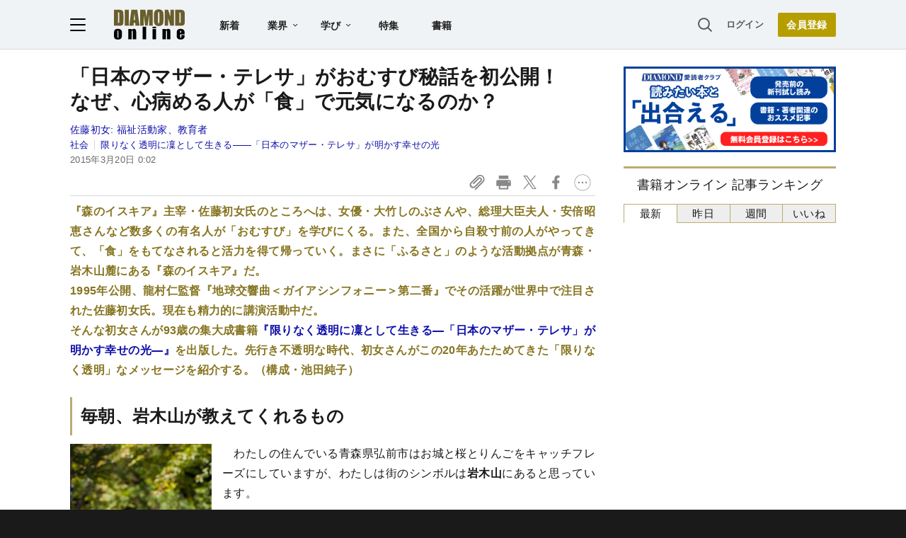

--- FILE ---
content_type: text/html; charset=utf-8
request_url: https://www.google.com/recaptcha/api2/aframe
body_size: 267
content:
<!DOCTYPE HTML><html><head><meta http-equiv="content-type" content="text/html; charset=UTF-8"></head><body><script nonce="nbI_6M6RT57_WiS5aEEegQ">/** Anti-fraud and anti-abuse applications only. See google.com/recaptcha */ try{var clients={'sodar':'https://pagead2.googlesyndication.com/pagead/sodar?'};window.addEventListener("message",function(a){try{if(a.source===window.parent){var b=JSON.parse(a.data);var c=clients[b['id']];if(c){var d=document.createElement('img');d.src=c+b['params']+'&rc='+(localStorage.getItem("rc::a")?sessionStorage.getItem("rc::b"):"");window.document.body.appendChild(d);sessionStorage.setItem("rc::e",parseInt(sessionStorage.getItem("rc::e")||0)+1);localStorage.setItem("rc::h",'1769093468595');}}}catch(b){}});window.parent.postMessage("_grecaptcha_ready", "*");}catch(b){}</script></body></html>

--- FILE ---
content_type: text/html; charset=utf-8
request_url: https://diamond.jp/list/static/load_content/ranking?data=sub-hourly_books5
body_size: 321
content:
<div class="list-box ranking">
  <a id="ranking-hourly/books-1" href="/articles/-/382064">
    <div class="item-text">
      <div class="sub category">ぶっちゃけ相続「手続大全」【増補改訂版】</div>
      <div class="item-title">「えっ、国に返せるの？」いらない土地を手放す方法を全力解説！</div>
    </div>
  </a>
  <a id="ranking-hourly/books-2" href="/articles/-/381990">
    <div class="item-text">
      <div class="sub category">とっぱらう</div>
      <div class="item-title">実は「考えが浅い人」の残念な特徴・ワースト1</div>
    </div>
  </a>
  <a id="ranking-hourly/books-3" href="/articles/-/381942">
    <div class="item-text">
      <div class="sub category">ぶっちゃけ相続【増補改訂版】</div>
      <div class="item-title">税務署が絶対許さない「学費名目の振込」、そのNGポイントは？</div>
    </div>
  </a>
  <a id="ranking-hourly/books-4" href="/articles/-/381945">
    <div class="item-text">
      <div class="sub category">17歳のときに知りたかった受験のこと、人生のこと。</div>
      <div class="item-title">偏差値60の高校からでも普通に落ちる。「ちょっと頑張ればMARCH・日東駒専には入れる」と大学受験を甘く見た先にあるもの</div>
    </div>
  </a>
  <a id="ranking-hourly/books-5" href="/articles/-/382027">
    <div class="item-text">
      <div class="sub category">17歳のときに知りたかった受験のこと、人生のこと。</div>
      <div class="item-title">「Fラン大卒」と「高卒」。社会ではどちらのほうが評価されやすいのか</div>
    </div>
  </a>
</div>


--- FILE ---
content_type: text/javascript;charset=utf-8
request_url: https://api.cxense.com/public/widget/data?json=%7B%22context%22%3A%7B%22referrer%22%3A%22%22%2C%22categories%22%3A%7B%22testgroup%22%3A%2295%22%7D%2C%22parameters%22%3A%5B%7B%22key%22%3A%22userState%22%2C%22value%22%3A%22anon%22%7D%2C%7B%22key%22%3A%22newuser%22%2C%22value%22%3A%22true%22%7D%2C%7B%22key%22%3A%22hour%22%2C%22value%22%3A%2214%22%7D%2C%7B%22key%22%3A%22wday%22%2C%22value%22%3A%22Thu%22%7D%2C%7B%22key%22%3A%22MEMBERSHIP_TYPE%22%2C%22value%22%3A%22NONE%22%7D%2C%7B%22key%22%3A%22IS_LASTPAGE%22%2C%22value%22%3A%22false%22%7D%2C%7B%22key%22%3A%22testgroup%22%2C%22value%22%3A%2295%22%7D%5D%2C%22autoRefresh%22%3Afalse%2C%22url%22%3A%22https%3A%2F%2Fdiamond.jp%2Farticles%2F-%2F68613%22%2C%22browserTimezone%22%3A%220%22%7D%2C%22widgetId%22%3A%2227442caf9f8af7136a57b1de8543856dcf424228%22%2C%22user%22%3A%7B%22ids%22%3A%7B%22usi%22%3A%22mkpkkmpbl95tqebh%22%7D%7D%2C%22prnd%22%3A%22mkpkkmpb1frzoobt%22%7D&media=javascript&sid=1152128808813224045&widgetId=27442caf9f8af7136a57b1de8543856dcf424228&resizeToContentSize=true&useSecureUrls=true&usi=mkpkkmpbl95tqebh&rnd=1997605923&prnd=mkpkkmpb1frzoobt&tzo=0&callback=cXJsonpCB2
body_size: 7055
content:
/**/
cXJsonpCB2({"httpStatus":200,"response":{"items":[{"recs-articleid":"348187","author":"吉田悠軌","dominantthumbnail":"https://content-thumbnail.cxpublic.com/content/dominantthumbnail/9c4e5ba7d0a4ef45f93e32d77261577bffe580cc.jpg?69721926","campaign":"1","testId":"7","id":"9c4e5ba7d0a4ef45f93e32d77261577bffe580cc","dia-tieup":"false","collection":"記事過去3年","placement":"6","title":"「口裂け女」の口は本当に裂けていた?「ザシキワラシ」の哀しい正体は?最恐怪談の隠された真実","click_url":"https://api.cxense.com/public/widget/click/[base64]","url":"https://diamond.jp/articles/-/348187"},{"recs-articleid":"324872","author":"オバタカズユキ","dominantthumbnail":"https://content-thumbnail.cxpublic.com/content/dominantthumbnail/2da21410e16ec3c0cd92fd59c32f41b4e5c61c11.jpg?69723702","campaign":"1","testId":"7","id":"2da21410e16ec3c0cd92fd59c32f41b4e5c61c11","dia-tieup":"false","collection":"記事過去3年","placement":"6","title":"東京学芸大学のキャンパスはどんな雰囲気?【キャンパスミニレビュー付き】","click_url":"https://api.cxense.com/public/widget/click/[base64]","url":"https://diamond.jp/articles/-/324872"},{"recs-articleid":"371718","author":"ダイヤモンド社書籍オンライン編集部","dominantthumbnail":"https://content-thumbnail.cxpublic.com/content/dominantthumbnail/ce6d1e02935b8a93af28d7a7ba89611ac371ddcb.jpg?69723235","campaign":"1","testId":"7","id":"ce6d1e02935b8a93af28d7a7ba89611ac371ddcb","dia-tieup":"false","collection":"記事過去3年","placement":"6","title":"【お釈迦様が教える】絶対に関わってはいけない「4種類の人」の特徴","click_url":"https://api.cxense.com/public/widget/click/[base64]","url":"https://diamond.jp/articles/-/371718"},{"recs-articleid":"381039","author":"太田垣章子","dominantthumbnail":"https://content-thumbnail.cxpublic.com/content/dominantthumbnail/70ce15dcc330c5b3fe7afba1eb0827f5db4afa2e.jpg?697074f5","campaign":"1","testId":"7","id":"70ce15dcc330c5b3fe7afba1eb0827f5db4afa2e","dia-tieup":"false","collection":"記事過去3年","placement":"6","title":"「おひとりさまシニア」に部屋を貸したくない家主のホンネ、高齢者でも賃貸契約できる“4つの秘策”とは","click_url":"https://api.cxense.com/public/widget/click/[base64]","url":"https://diamond.jp/articles/-/381039"},{"recs-articleid":"378710","publishtime":"2026-01-13T09:39:45.000Z","dominantthumbnail":"https://content-thumbnail.cxpublic.com/content/dominantthumbnail/522fa114245d6fabc363d177a022e4c2b43c49c8.jpg?6969ba83","campaign":"undefined","testId":"7","id":"522fa114245d6fabc363d177a022e4c2b43c49c8","dia-tieup":"true","placement":"6","collection":"タイアップ記事過去14日","title":"【事業成長の鍵】経営者・フリーランスに最適なビジネスの「攻め」と「守り」を両立する「プラチナ」の選択","click_url":"https://api.cxense.com/public/widget/click/[base64]","url":"https://diamond.jp/articles/-/378710"},{"recs-articleid":"231253","author":["ハ・ワン","岡崎暢子"],"dominantthumbnail":"https://content-thumbnail.cxpublic.com/content/dominantthumbnail/16201d3b6659bc7a9d277082a462ff9a0e55d281.jpg?69722219","campaign":"1","testId":"7","id":"16201d3b6659bc7a9d277082a462ff9a0e55d281","dia-tieup":"false","collection":"記事過去3年","placement":"6","title":"映画『パラサイト』が教えてくれたのは、「頑張っても報われない」という人生の残酷さだったのかもしれない","click_url":"https://api.cxense.com/public/widget/click/[base64]","url":"https://diamond.jp/articles/-/231253"},{"recs-articleid":"362599","author":"小林正観","dominantthumbnail":"https://content-thumbnail.cxpublic.com/content/dominantthumbnail/6cfbe8c561066300cc21c8ff848d0fd38bb00b4d.jpg?695f90bd","campaign":"1","testId":"7","id":"6cfbe8c561066300cc21c8ff848d0fd38bb00b4d","dia-tieup":"false","collection":"記事過去3年","placement":"6","title":"【神様が味方する人の生き方】「ニコッと笑って、『ありがとう』を言う」と、目の前のものや人に「奇跡」が起こるらしい","click_url":"https://api.cxense.com/public/widget/click/[base64]","url":"https://diamond.jp/articles/-/362599"},{"recs-articleid":"379845","publishtime":"2026-01-14T05:50:35.000Z","dominantthumbnail":"https://content-thumbnail.cxpublic.com/content/dominantthumbnail/b6fef753155cf3bd14065e0e7342101877bfdbc9.jpg?696dad58","campaign":"undefined","testId":"7","id":"b6fef753155cf3bd14065e0e7342101877bfdbc9","dia-tieup":"true","placement":"6","collection":"タイアップ記事過去14日","title":"27卒が選ぶ「就職人気企業」ランキング! 伊藤忠商事、8年連続で首位【Re就活キャンパス】","click_url":"https://api.cxense.com/public/widget/click/[base64]","url":"https://diamond.jp/articles/-/379845"}],"template":"<!--%\nvar items = data.response.items;\nfor (var i = 0; i < items.length; i++) {\n\tvar item = items[i];\n\tvar itemImage = item.dominantthumbnail || '';\n\tvar subtext = item.author || '';\n\tvar prid = '';\n\tif (item['dia-tieup'] === 'true') {\n\t\tsubtext = 'PR';\n\t\tprid = 'cx-recommend-pr' + i;\n\t} else {\n\t\tprid = 'cx-recommend-' + i;\n\t}\n%-->\n<a id=\"{{prid}}\" class=\"g-click-ad\" href=\"{{item.url}}\">\n\t<div class=\"item-text\">\n\t\t<div class=\"item-title\">{{item.title}}</div>\n\t\t<div class=\"sub\">{{subtext}}</div>\n\t</div>\n\t<div class=\"img-wrap\"><img width=\"120\" height=\"63\" src=\"{{itemImage}}\" alt=\"{{item.title}}\" loading=\"lazy\"></div>\n</a>\n<!--%\n}\n%-->\n","style":"","prnd":"mkpkkmpb1frzoobt"}})

--- FILE ---
content_type: text/javascript
request_url: https://rumcdn.geoedge.be/7be43ed0-1399-41ac-8312-d295ab48dced/grumi.js
body_size: 63635
content:
var grumiInstance = window.grumiInstance || { q: [] };
(function createInstance (window, document, options = { shouldPostponeSample: false }) {
	!function r(i,o,a){function s(n,e){if(!o[n]){if(!i[n]){var t="function"==typeof require&&require;if(!e&&t)return t(n,!0);if(c)return c(n,!0);throw new Error("Cannot find module '"+n+"'")}e=o[n]={exports:{}};i[n][0].call(e.exports,function(e){var t=i[n][1][e];return s(t||e)},e,e.exports,r,i,o,a)}return o[n].exports}for(var c="function"==typeof require&&require,e=0;e<a.length;e++)s(a[e]);return s}({1:[function(e,t,n){var r=e("./config.js"),i=e("./utils.js");t.exports={didAmazonWin:function(e){var t=e.meta&&e.meta.adv,n=e.preWinningAmazonBid;return n&&(t=t,!i.isEmptyObj(r.amazonAdvIds)&&r.amazonAdvIds[t]||(t=e.tag,e=n.amzniid,t.includes("apstag.renderImp(")&&t.includes(e)))},setAmazonParametersToSession:function(e){var t=e.preWinningAmazonBid;e.pbAdId=void 0,e.hbCid=t.crid||"N/A",e.pbBidder=t.amznp,e.hbCpm=t.amznbid,e.hbVendor="A9",e.hbTag=!0}}},{"./config.js":5,"./utils.js":24}],2:[function(e,t,n){var l=e("./session"),r=e("./urlParser.js"),m=e("./utils.js"),i=e("./domUtils.js").isIframe,f=e("./htmlParser.js"),g=e("./blackList").match,h=e("./ajax.js").sendEvent,o=".amazon-adsystem.com",a="/dtb/admi",s="googleads.g.doubleclick.net",e="/pagead/",c=["/pagead/adfetch",e+"ads"],d=/<iframe[^>]*src=['"]https*:\/\/ads.\w+.criteo.com\/delivery\/r\/.+<\/iframe>/g,u={};var p={adsense:{type:"jsonp",callbackName:"a"+ +new Date,getJsUrl:function(e,t){return e.replace("output=html","output=json_html")+"&callback="+t},getHtml:function(e){e=e[m.keys(e)[0]];return e&&e._html_},shouldRender:function(e){var e=e[m.keys(e)[0]],t=e&&e._html_,n=e&&e._snippet_,e=e&&e._empty_;return n&&t||e&&t}},amazon:{type:"jsonp",callbackName:"apstag.renderImp",getJsUrl:function(e){return e.replace("/admi?","/admj?").replace("&ep=%7B%22ce%22%3A%221%22%7D","")},getHtml:function(e){return e.html},shouldRender:function(e){return e.html}},criteo:{type:"js",getJsHtml:function(e){var t,n=e.match(d);return n&&(t=(t=n[0].replace(/iframe/g,"script")).replace(/afr.php|display.aspx/g,"ajs.php")),e.replace(d,t)},shouldRender:function(e){return"loading"===e.readyState}}};function y(e){var t,n=e.url,e=e.html;return n&&((n=r.parse(n)).hostname===s&&-1<c.indexOf(n.pathname)&&(t="adsense"),-1<n.hostname.indexOf(o))&&-1<n.pathname.indexOf(a)&&(t="amazon"),(t=e&&e.match(d)?"criteo":t)||!1}function v(r,i,o,a){e=i,t=o;var e,t,n,s=function(){e.src=t,h({type:"adfetch-error",meta:JSON.stringify(l.meta)})},c=window,d=r.callbackName,u=function(e){var t,n=r.getHtml(e),e=(l.bustedUrl=o,l.bustedTag=n,r.shouldRender(e));t=n,(t=f.parse(t))&&t.querySelectorAll&&(t=m.map(t.querySelectorAll("[src], [href]"),function(e){return e.src||e.href}),m.find(t,function(e){return g(e).match}))&&h({type:"adfetch",meta:JSON.stringify(l.meta)}),!a(n)&&e?(t=n,"srcdoc"in(e=i)?e.srcdoc=t:((e=e.contentWindow.document).open(),e.write(t),e.close())):s()};for(d=d.split("."),n=0;n<d.length-1;n++)c[d[n]]={},c=c[d[n]];c[d[n]]=u;var u=r.getJsUrl(o,r.callbackName),p=document.createElement("script");p.src=u,p.onerror=s,p.onload=function(){h({type:"adfetch-loaded",meta:JSON.stringify(l.meta)})},document.scripts[0].parentNode.insertBefore(p,null)}t.exports={shouldBust:function(e){var t,n=e.iframe,r=e.url,e=e.html,r=(r&&n&&(t=i(n)&&!u[n.id]&&y({url:r}),u[n.id]=!0),y({html:e}));return t||r},bust:function(e){var t=e.iframe,n=e.url,r=e.html,i=e.doc,o=e.inspectHtml;return"jsonp"===(e=p[y(e)]).type?v(e,t,n,o):"js"===e.type?(t=i,n=r,i=(o=e).getJsHtml(n),l.bustedTag=n,!!o.shouldRender(t)&&(t.write(i),!0)):void 0},checkAndBustFriendlyAmazonFrame:function(e,t){(e=e.defaultView&&e.defaultView.frameElement&&e.defaultView.frameElement.id)&&e.startsWith("apstag")&&(l.bustedTag=t)}}},{"./ajax.js":3,"./blackList":4,"./domUtils.js":8,"./htmlParser.js":13,"./session":21,"./urlParser.js":23,"./utils.js":24}],3:[function(e,t,n){var i=e("./utils.js"),o=e("./config.js"),r=e("./session.js"),a=e("./domUtils.js"),s=e("./jsUtils.js"),c=e("./methodCombinators.js").before,d=e("./tagSelector.js").getTag,u=e("./constants.js"),e=e("./natives.js"),p=e.fetch,l=e.XMLHttpRequest,m=e.Request,f=e.TextEncoder,g=e.postMessage,h=[];function y(e,t){e(t)}function v(t=null){i.forEach(h,function(e){y(e,t)}),h.push=y}function b(e){return e.key=r.key,e.imp=e.imp||r.imp,e.c_ver=o.c_ver,e.w_ver=r.wver,e.w_type=r.wtype,e.b_ver=o.b_ver,e.ver=o.ver,e.loc=location.href,e.ref=document.referrer,e.sp=r.sp||"dfp",e.cust_imp=r.cust_imp,e.cust1=r.meta.cust1,e.cust2=r.meta.cust2,e.cust3=r.meta.cust3,e.caid=r.meta.caid,e.scriptId=r.scriptId,e.crossOrigin=!a.isSameOriginWin(top),e.debug=r.debug,"dfp"===r.sp&&(e.qid=r.meta.qid),e.cdn=o.cdn||void 0,o.accountType!==u.NET&&(e.cid=r.meta&&r.meta.cr||123456,e.li=r.meta.li,e.ord=r.meta.ord,e.ygIds=r.meta.ygIds),e.at=o.accountType.charAt(0),r.hbTag&&(e.hbTag=!0,e.hbVendor=r.hbVendor,e.hbCid=r.hbCid,e.hbAdId=r.pbAdId,e.hbBidder=r.pbBidder,e.hbCpm=r.hbCpm,e.hbCurrency=r.hbCurrency),"boolean"==typeof r.meta.isAfc&&(e.isAfc=r.meta.isAfc,e.isAmp=r.meta.isAmp),r.meta.hasOwnProperty("isEBDA")&&"%"!==r.meta.isEBDA.charAt(0)&&(e.isEBDA=r.meta.isEBDA),r.pimp&&"%_pimp%"!==r.pimp&&(e.pimp=r.pimp),void 0!==r.pl&&(e.preloaded=r.pl),e.site=r.site||a.getTopHostname(),e.site&&-1<e.site.indexOf("safeframe.googlesyndication.com")&&(e.site="safeframe.googlesyndication.com"),e.isc=r.isc,r.adt&&(e.adt=r.adt),r.isCXM&&(e.isCXM=!0),e.ts=+new Date,e.bdTs=o.bdTs,e}function w(t,n){var r=[],e=i.keys(t);return void 0===n&&(n={},i.forEach(e,function(e){void 0!==t[e]&&void 0===n[e]&&r.push(e+"="+encodeURIComponent(t[e]))})),r.join("&")}function E(e){e=i.removeCaspr(e),e=r.doubleWrapperInfo.isDoubleWrapper?i.removeWrapperXMP(e):e;return e=4e5<e.length?e.slice(0,4e5):e}function j(t){return function(){var e=arguments[0];return e.html&&(e.html=E(e.html)),e.tag&&(e.tag=E(e.tag)),t.apply(this,arguments)}}e=c(function(e){var t;e.hasOwnProperty("byRate")&&!e.byRate||(t=a.getAllUrlsFromAllWindows(),"sample"!==e.r&&"sample"!==e.bdmn&&t.push(e.r),e[r.isPAPI&&"imaj"!==r.sp?"vast_content":"tag"]=d(),e.urls=JSON.stringify(t),e.hc=r.hc,e.vastUrls=JSON.stringify(r.vastUrls),delete e.byRate)}),c=c(function(e){e.meta=JSON.stringify(r.meta),e.client_size=r.client_size});function O(e,t){var n=new l;n.open("POST",e),n.setRequestHeader("Content-type","application/x-www-form-urlencoded"),n.send(w(t))}function A(t,e){return o=e,new Promise(function(t,e){var n=(new f).encode(w(o)),r=new CompressionStream("gzip"),i=r.writable.getWriter();i.write(n),i.close(),new Response(r.readable).arrayBuffer().then(function(e){t(e)}).catch(e)}).then(function(e){e=new m(t,{method:"POST",body:e,mode:"no-cors",headers:{"Content-type":"application/x-www-form-urlencoded","Accept-Language":"gzip"}});p(e)});var o}function T(e,t){p&&window.CompressionStream?A(e,t).catch(function(){O(e,t)}):O(e,t)}function _(e,t){r.hasFrameApi&&!r.frameApi?g.call(r.targetWindow,{key:r.key,request:{url:e,data:t}},"*"):T(e,t)}r.frameApi&&r.targetWindow.addEventListener("message",function(e){var t=e.data;t.key===r.key&&t.request&&(T((t=t.request).url,t.data),e.stopImmediatePropagation())});var I,x={};function k(r){return function(n){h.push(function(e){if(e&&e(n),n=b(n),-1!==r.indexOf(o.reportEndpoint,r.length-o.reportEndpoint.length)){var t=r+w(n,{r:!0,html:!0,ts:!0});if(!0===x[t]&&!(n.rbu||n.is||3===n.rdType||n.et))return}x[t]=!0,_(r,n)})}}let S="https:",C=S+o.apiUrl+o.reportEndpoint;t.exports={sendInit:s.once(c(k(S+o.apiUrl+o.initEndpoint))),sendReport:e(j(k(S+o.apiUrl+o.reportEndpoint))),sendError:k(S+o.apiUrl+o.errEndpoint),sendDebug:k(S+o.apiUrl+o.dbgEndpoint),sendStats:k(S+o.apiUrl+(o.statsEndpoint||"stats")),sendEvent:(I=k(S+o.apiUrl+o.evEndpoint),function(e,t){var n=o.rates||{default:.004},t=t||n[e.type]||n.default;Math.random()<=t&&I(e)}),buildRbuReport:e(j(b)),sendRbuReport:_,processQueue:v,processQueueAndResetState:function(){h.push!==y&&v(),h=[]},setReportsEndPointAsFinished:function(){x[C]=!0},setReportsEndPointAsCleared:function(){delete x[C]}}},{"./config.js":5,"./constants.js":6,"./domUtils.js":8,"./jsUtils.js":14,"./methodCombinators.js":16,"./natives.js":17,"./session.js":21,"./tagSelector.js":22,"./utils.js":24}],4:[function(e,t,n){var d=e("./utils.js"),r=e("./config.js"),u=e("./urlParser.js"),i=r.domains,o=r.clkDomains,e=r.bidders,a=r.patterns.wildcards;var s,p={match:!1};function l(e,t,n){return{match:!0,bdmn:e,ver:t,bcid:n}}function m(e){return e.split("").reverse().join("")}function f(n,e){var t,r;return-1<e.indexOf("*")?(t=e.split("*"),r=-1,d.every(t,function(e){var e=n.indexOf(e,r+1),t=r<e;return r=e,t})):-1<n.indexOf(e)}function g(e,t,n){return d.find(e,t)||d.find(e,n)}function h(e){return e&&"1"===e.charAt(0)}function c(c){return function(e){var n,r,i,e=u.parse(e),t=e&&e.hostname,o=e&&[e.pathname,e.search,e.hash].join("");if(t){t=[t].concat((e=(e=t).split("."),d.fluent(e).map(function(e,t,n){return n.shift(),n.join(".")}).val())),e=d.map(t,m),t=d.filter(e,function(e){return void 0!==c[e]});if(t&&t.length){if(e=d.find(t,function(e){return"string"==typeof c[e]}))return l(m(e),c[e]);var a=d.filter(t,function(e){return"object"==typeof c[e]}),s=d.map(a,function(e){return c[e]}),e=d.find(s,function(t,e){return r=g(d.keys(t),function(e){return f(o,e)&&h(t[e])},function(e){return f(o,e)}),n=m(a[e]),""===r&&(e=s[e],i=l(n,e[r])),r});if(e)return l(n,e[r],r);if(i)return i}}return p}}function y(e){e=e.substring(2).split("$");return d.map(e,function(e){return e.split(":")[0]})}t.exports={match:function(e,t){var n=c(i);return t&&"IFRAME"===t.toUpperCase()&&(t=c(o)(e)).match?(t.rdType=2,t):n(e)},matchHB:(s=c(e),function(e){var e=e.split(":"),t=e[0],e=e[1],e="https://"+m(t+".com")+"/"+e,e=s(e);return e.match&&(e.bdmn=t),e}),matchAgainst:c,matchPattern:function(t){var e=g(d.keys(a),function(e){return f(t,e)&&h(a[e])},function(e){return f(t,e)});return e?l("pattern",a[e],e):p},isBlocking:h,getTriggerTypes:y,removeTriggerType:function(e,t){var n,r=(i=y(e.ver)).includes(t),i=1<i.length;return r?i?(e.ver=(n=t,(r=e.ver).length<2||"0"!==r[0]&&"1"!==r[0]||"#"!==r[1]||(i=r.substring(0,2),1===(t=r.substring(2).split("$")).length)?r:0===(r=t.filter(function(e){var t=e.indexOf(":");return-1===t||e.substring(0,t)!==n})).length?i.slice(0,-1):i+r.join("$")),e):p:e}}},{"./config.js":5,"./urlParser.js":23,"./utils.js":24}],5:[function(e,t,n){t.exports={"ver":"0.1","b_ver":"0.5.480","blocking":true,"rbu":0,"silentRbu":0,"signableHosts":[],"onRbu":1,"samplePercent":0,"debug":true,"accountType":"publisher","impSampleRate":0.007,"statRate":0.05,"apiUrl":"//gw.geoedge.be/api/","initEndpoint":"init","reportEndpoint":"report","statsEndpoint":"stats","errEndpoint":"error","dbgEndpoint":"debug","evEndpoint":"event","filteredAdvertisersEndpoint":"v1/config/filtered-advertisers","rdrBlock":true,"ipUrl":"//rumcdn.geoedge.be/grumi-ip.js","altTags":[],"hostFilter":[],"maxHtmlSize":0.4,"reporting":true,"advs":{},"creativeWhitelist":{},"heavyAd":false,"cdn":"cloudfront","domains":{"oi.citamdib.611sda":"1#1:64635","moc.hsilbupdagnitekram":"1#1:64635","moc.pohscitatseht.t":"1#1:64635","ten.dferuza.10z.xafewf3eed7dxbdd-vic":"1#1:64635","moc.buhecnadiugssenllew":"1#1:64635","smetsys.draugefaselibom":"1#1:64635","moc.pezpmjcm":"1#1:64635","moc.sgtvo.ndc":"1#1:64635","ofni.htaprider.8su-og":"1#1:64635","moc.3ta3rg-os":"1#1:64635","moc.ppaukoreh.f06006e594dc-16578-kaep-neddih":"1#1:64635","moc.seicilopysaeedam":"1#1:64635","moc.ppaukoreh.fd8d7eec3c28-nedragtsentnalp":"1#1:64635","erots.pohsraey14yppah":"1#1:64635","zyx.aznarepseahceredal":"1#1:64635","pot.nhpqqkrmk":"1#1:64635","pot.lzvdpbkdbyofje":"1#1:64635","moc.ppaukoreh.00056b3eed24-buhxqduts":"1#1:64635","aidem.lpmoctilov":"1#1:64635","zyx.6zivnif":"1#1:64635","moc.ppaukoreh.1a81c8caa1c5-seton-rekramlaem":"1#1:64635","sbs.idekapvokosey":"1#1:64635","etis.dirginez":"1#1:64635","moc.tenif-hsac":"1#1:64635","ppa.yfilten.c10b91c9-93143102106202-taigalp-eralfduolc":"1#1:64635","etis.buhsneergyhtlaeh":"1#1:64635","orp.subitatpulov-77ecnanif":"1#1:64635","ten.swodniw.eroc.bew.31z.6110023033e3033e3033e":"1#1:64635","ten.swodniw.eroc.bew.31z.zdlrowerutinruf":"1#1:64635","ten.swodniw.eroc.bew.31z.9p2m7x5n":"1#1:64635","ur.citemsokcilrebaf":"1#1:64635","etis.akibat":"1#1:64635","moc.etiusnedragilmedab":"1#1:64635","etis.secivrestsepdipar":"1#1:64635","ppa.lecrev.300iton-soi-elppa":"1#1:64635","enilno.onailatirelleh":"1#1:64635","moc.drenleeh":"1#1:64635","tser.tabbactits":"1#1:64635","tser.ullosneirt":"1#1:64635","tser.lsptniuqs":"1#1:64635","moc.laiciffoselasw":"1#1:64635","enilno.xulfarret":"1#1:64635","enilno.atsivhtap":"1#1:64635","etis.rotcevsalta":"1#1:64635","efil.ifipotuzatopixuvem":"1#1:64635","orp.onarueipas":"1#1:64635","moc.ppaukoreh.185fa0c39f57-seton-noisufetsat":"1#1:64635","moc.ppaukoreh.77618feaeb31-seton-knillaem":"1#1:64635","orp.arotnevox":"1#1:64635","orp.ivneroc":"1#1:64635","zzub.raepeszevs":"1#1:64635","gro.taerg-si.airolf":"1#1:64635","pot.jjgrwpweagay":"1#1:64635","retsnom.zzalphtapigidlla":"1#1:64635","ten.swodniw.eroc.bew.31z.mjs1kixbblzcsj121egassem":"1#1:64635","ten.swodniw.eroc.bew.31z.allebxis":"1#1:64635","moc.enilnotsurtevol.swen":"1#1:64635","tser.yllabeterp":"1#1:64635","moc.evirhtetinu":"1#1:64635","aidem.mauqslatem":"1#1:64635","ppa.naecolatigidno.ul533-ppa-hsifknom":"1#1:64635","ten.agoyluoserab":"1#1:64635","dlrow.mroftalp-vni":"1#1:64635","moc.tfir-edacra":"1#1:64635","kcilc.arvex":"1#1:64635","etis.agru":"1#1:64635","ppa.yfilten.1f52fd95-11152122106202-taigalp-eralfduolc":"1#1:64635","moc.otuasdnertefiltrams":"1#1:64635","moc.niarsdnertefiltrams":"1#1:64635","moc.lolsdnertefiltrams":"1#1:64635","moc.stcudorpelbadnert":"1#1:64635","kcilc.ecnerefni-hsac":"1#1:64635","moc.arfnisdnertefiltrams":"1#1:64635","ni.oc.setagtcennoc.gk7p5f37ccbuh0c5un5d":"1#1:64635","moc.anerarirnef":"1#1:64635","ppa.naecolatigidno.9bnei-ppa-llehsaes":"1#1:64635","moc.enoztcellettniaidem":"1#1:64635","etis.orimuf":"1#1:64635","zyx.latipac-segaw":"1#1:64635","ppa.lecrev.200itton-elppa":"1#1:64635","tser.aenavnappa":"1#1:64635","moc.seizirp.9":"1#1:64635","tser.esrohbircs":"1#1:64635","orp.senuktamos":"1#1:64635","zyx.dnelabru":"1#1:64635","moc.ynnevahremag":"1#1:64635","etis.moolbetuor":"1#1:64635","etis.etilletas-ogib":"1#1:64635","etis.edirtsvan":"1#1:64635","tseuq.tluavkcots":"1#1:64635","moc.golbyhtlaehdem":"1#1:64635","aidem.orripcimod":"1#1:64635","erots.ed-atsorperup":"1#1:64635","pohs.aroqleb":"1#1:64635","ppa.yfilten.ff43ae6b-74833112106202-taigalp-eralfduolc":"1#1:64635","moc.rwopbewdaer":"1#1:64635","moc.95rtsadak":"1#1:64635","ten.swodniw.eroc.bolb.1020xoberuza":"1#1:64635","moc.ppaukoreh.7ca731dc9463-ediug-pamecips":"1#1:64635","moc.ppaukoreh.8bb7a951f8c1-gninekawaercatnadnuba":"1#1:64635","nc.cti.scitats":"1#1:64635","kcilc.1snuraidem":"1#1:64635","moc.ppaukoreh.8e6caebb04b2-seton-kcartsetsat":"1#1:64635","tser.ttacstogij":"1#1:64635","tser.paradorcni":"1#1:64635","tser.ixelacraes":"1#1:64635","tser.absidromir":"1#1:64635","moc.sdhvkcr":"1#1:64635","ppa.naecolatigidno.s49qn-ppa-notknalp":"1#1:64635","moc.ppaukoreh.5c71a6ffc7d3-buhqivalf":"1#1:64635","orp.ngurgarpos":"1#1:64635","moc.raosyawhtap":"1#1:64635","kcilc.mrof-talpia":"1#1:64635","ten.ximutnauq":"1#1:64635","ten.notkcilc":"1#1:64635","pot.edondib.buekrt":"1#1:64635","zyx.563ebhfewa":"1#1:64635","ofni.htaprider.2ue-og":"1#1:64635","moc.tokako":"1#1:64635","moc.gnifrus-tsaf.psd":"1#1:64635","moc.aekiseprek":"1#1:64635","moc.yy2ka.ndc":"1#1:64635","enilno.dnimlacigol.tsaesu-btr":"1#1:64635","moc.a1sm.ndc":"1#1:64635","cc.daol-lmth.5":"1#1:64635","moc.wohsdnilbeht":"1#1:64635","pot.buhrider":"1#1:64635","ofni.htaprider.9su-og":"1#1:64635","lol.axryui.sppa":"1#1:64635","moc.6ndcmb.ndc":"1#1:64635","moc.tsez-ocip":"1#1:64635","zyx.5xi":"1#1:64635","zyx.daibompxe":"1#1:64635","moc.daeha-tseb":"1#1:64635","moc.sdaderk.ndc":"1#1:64635","pot.kcart-roc":"1#1:64635","pohs.socsidniw":"1#1:64635","ten.swodniw.eroc.bew.31z.pohsdnomaid":"1#1:64635","ten.swodniw.eroc.bew.31z.allebenin":"1#1:64635","ur.ggufsrfooh":"1#1:64635","ten.swodniw.eroc.bolb.kfbsdjkfbjksdbfjksd":"1#1:64635","moc.seizirp.3":"1#1:64635","ofni.roselc":"1#1:64635","tser.cniocatspu":"1#1:64635","enilno.urefavemakupixipef":"1#1:64635","ecaps.dlrow-lanruojesleh":"1#1:64635","moc.mi-yg":"1#1:64635","zzub.sraeynocer":"1#1:64635","moc.nizaidrm.crt":"1#1:64635","moc.balsisenegevirht.www":"1#1:64635","ppa.yfilten.b4eac7ff-23853102106202-taigalp-eralfduolc":"1#1:64635","moc.ycagelyrrac":"1#1:64635","moc.ranom-hsac":"1#1:64635","moc.etisregnitsoh.205542-surlaw-eulbetalskrad":"1#1:64635","moc.xifsdnertefiltrams":"1#1:64635","erots.negevol":"1#1:64635","ten.swodniw.eroc.bew.31z.7110023033e3033e3033e":"1#1:64635","ten.swodniw.eroc.bew.31z.5r4k6x9p":"1#1:64635","ten.swodniw.eroc.bew.91z.1ypilkakaknb":"1#1:64635","moc.bzpqcaf":"1#1:64635","ni.oc.kcilctobor.gsir6f37ccbuh8l3vn5d":"1#1:64635","evil.sbuhnoihsaf":"1#1:64635","moc.kcilckcbrot":"1#1:64635","kcilc.eemitovon":"1#1:64635","gro.yobelidocorc":"1#1:64635","tser.inrotrepyh":"1#1:64635","enilno.tfarclwob":"1#1:64635","etis.xeuqrotevird":"1#1:64635","etis.elxarac":"1#1:64635","erots.pohsraey82yppah":"1#1:64635","efil.apotepumumavorazof":"1#1:64635","gnivil.erocssenllew":"1#1:64635","orp.rf-enozgaid":"1#1:64635","ten.arollesue":"1#1:64635","sbs.uxahasocakikib":"1#1:64635","orp.lexipgisoc":"1#1:64635","kcilc.eyawwen":"1#1:64635","retnec.dupirgraps":"1#1:64635","retnec.conanrgams":"1#1:64635","ppa.naecolatigidno.32eds-ppa-hsifnwolc":"1#1:64635","ppa.yfilten.23104d11-94503112106202-taigalp-eralfduolc":"1#1:64635","moc.ecnanifbaltiforp":"1#1:64635","moc.ppaukoreh.e2a90a84df28-ksudnietib":"1#1:64635","ten.swodniw.eroc.bew.91z.ppppjjnmbnn":"1#1:64635","moc.bydvq.htlaeh":"1#1:64635","retnec.lasimldouq":"1#1:64635","enilno.aisadnertoce":"1#1:64635","moc.ppaukoreh.424b1a90719f-dsroiretnixulyruz":"1#1:64635","moc.robrah-dicul":"1#1:64635","moc.reyal-mraw":"1#1:64635","moc.tsrub-eralf":"1#1:64635","su.weivrevosucof":"1#1:64635","moc.reknakhamur":"1#1:64635","su.thgisni-cilbup.www":"1#1:64635","su.weiverredisn":"1#1:64635","ppa.yfilten.1a05a321-94804102106202-taigalp-eralfduolc":"1#1:64635","etis.cilrebafym":"1#1:64635","moc.gnirpssdnertefiltrams":"1#1:64635","etis.aeauh":"1#1:64635","erots.swodniw-www.adhc-otua":"1#1:64635","moc.ppaukoreh.a52ca2d3b90a-citehtearobranmutua":"1#1:64635","etis.rednilycevird":"1#1:64635","moc.ppaukoreh.7a6899392fa0-06387-flehs-gniliob":"1#1:64635","etis.noitingiotom":"1#1:64635","ppa.naecolatigidno.8h4p7-ppa-hsifknom":"1#1:64635","pot.0pyvutok":"1#1:64635","ts.ppu.bew-ntmgn":"1#1:64635","moc.secapsnaecolatigid.ndc.3cyn.08343e08aceeade3-od":"1#1:64635","ten.swodniw.eroc.bew.31z.spohshsuhp":"1#1:64635","moc.troppustnailirb":"1#1:64635","golb.sulpiaswen.ofni":"1#1:64635","tser.ortemgeram":"1#1:64635","retnec.eotofumklub":"1#1:64635","aidem.etnocibsib":"1#1:64635","aidem.oidarottam":"1#1:64635","etis.hctulcraeg":"1#1:64635","etis.nevahnap":"1#1:64635","moc.ecnaraeppatnioj":"1#1:64635","kcilc.u00u":"1#1:64635","aidem.edrevehgib":"1#1:64635","ppa.naecolatigidno.pkvus-ppa-erutcetihcra":"1#1:64635","moc.ppaukoreh.ff93de7e8089-mreggnihtolc":"1#1:64635","moc.kniledonhcet.g7q3if37ccbuhoev9o5d":"1#1:64635","moc.yfevila.ssenllew":"1#1:64635","su.miseollet":"1#1:64635","moc.latrophcetegdirb.08khif37ccbuh0imao5d":"1#1:64635","ppa.yfilten.e81c9162-63901112106202-taigalp-eralfduolc":"1#1:64635","pohs.llawbewdetsaf":"1#1:64635","moc.eviv-atned":"1#1:64635","retnec.rabusicreb":"1#1:64635","moc.ppaukoreh.3cc878d90825-5pj-hsif-rats":"1#1:64635","moc.tsohriks.daer":"1#1:64635","gro.weivsucof.www":"1#1:64635","su.etadpudetsurt":"1#1:64635","moc.xtamytni":"1#1:64635","pohs.ynnusolleh":"1#1:64635","moc.sgtke.ndc":"1#1:64635","zyx.eyeeulav":"1#1:64635","moc.kcaskcurazile":"1#1:64635","moc.aidem-sserpxeila.stessa":"1#1:64635","moc.danosiof.st":"1#1:64635","moc.tnetnoc-xepa":"1#1:64635","bulc.999rr.wd":"1#1:64635","moc.lairteerflla.2v":"1#1:64635","oi.citamdib.711sda":"1#1:64635","moc.sgtke":"1#1:64635","ofni.htaprider.5su-og":"1#1:64635","ten.tnorfduolc.a7ftfuq9zux42d":"1#1:64635","ppa.naecolatigidno.zkjfq-ppa-hsifyllej":"1#1:64635","pot.rkgfyfvyktb":"1#1:64635","ni.oc.kcilctobor.gmgh3837ccbuhoqrno5d":"1#1:64635","enilno.spppams":"1#1:64635","tser.pertsvisel":"1#1:64635","tser.assesrutan":"1#1:64635","aidem.iggostalid":"1#1:64635","aidem.aropscitna":"1#1:64635","enilno.toorhsid":"1#1:64635","ten.tops-gnimag":"1#1:64635","moc.ppaukoreh.323e11f159d8-ediug-rekramkooc":"1#1:64635","moc.sdnuf-moolb":"1#1:64635","moc.aknalbasakhcuot":"1#1:64635","/moc.yliad-gnikniht-nredom":"1#1:64635","ten.swodniw.eroc.bew.31z.pohsyhsoom":"1#1:64635","ten.swodniw.eroc.bew.31z.spohsyhsum":"1#1:64635","moc.roolfsdnertefiltrams":"1#1:64635","ten.swodniw.eroc.bew.31z.9p4x5r8k":"1#1:64635","ten.swodniw.eroc.bew.31z.7k2r9m6x":"1#1:64635","pot.jltqknpnl":"1#1:64635","niw.k50ocnip":"1#1:64635","moc.ppaukoreh.692a8dc4cce4-sepicer-noisivdoof":"1#1:64635","pohs.shcetniarbingoc":"1#1:64635","tser.usseftssim":"1#1:64635","tser.necnipdlom":"1#1:64635","retnec.aicositnac":"1#1:64635","enilno.ezoralizopikemamovofat":"1#1:64635","etis.xtfihsrac":"1#1:64635","erots.pohsraey23yppah":"1#1:64635","erots.sucofmlac":"1#1:64635","sbs.iyiqeso":"1#1:64635","nuf.fb-yrtun":"1#1:64635","orp.denonipsnu":"1#1:64635","ni.oc.kcilctobor.0vp9hf37ccbuh08q8o5d":"1#1:64635","retnec.cudbaorgid":"1#1:64635","ed.regnylreg":"1#1:64635","orp.ikragez-e":"1#1:64635","orp.noivaram":"1#1:64635","latigid.xreveihca":"1#1:64635","ppa.naecolatigidno.m7xh3-ppa-hsifnwolc":"1#1:64635","enilno.rohcnaniarb":"1#1:64635","gro.smumyhtlaeh":"1#1:64635","ten.swodniw.eroc.bew.31z.3210123033e3033e3033e":"1#1:64635","etis.reasmerit.www":"1#1:64635","ten.swodniw.eroc.bew.31z.4rorresoinajht12":"1#1:64635","ppa.naecolatigidno.otfo6-ppa-supotco":"1#1:64635","moc.waxstpuc":"1#1:64635","ten.tnorfduolc.d3ac29lmi44g2d":"1#1:64635","moc.seizirp.81":"1#1:64635","orp.naneppporg":"1#1:64635","tser.ucnontarap":"1#1:64635","tser.dnihsoncyp":"1#1:64635","retnec.issuramada":"1#1:64635","retnec.tamentxeni":"1#1:64635","retnec.patnedesir":"1#1:64635","aidem.citnaipmil":"1#1:64635","etis.htinez-ogib":"1#1:64635","moc.orpdirg-xulf":"1#1:64635","moc.wolf-ydaets":"1#1:64635","moc.erit-cimanyd":"1#1:64635","gro.troper-civic":"1#1:64635","ppa.yfilten.368db7ec-85931122106202-taigalp-eralfduolc":"1#1:64635","ppa.yfilten.eecca006-00041122106202-taigalp-eralfduolc":"1#1:64635","ku.reyalp-wen.www":"1#1:64635","ppa.yfilten.ae4c1a61-90514102106202-taigalp-eralfduolc":"1#1:64635","orp.dnuoraderp":"1#1:64635","moc.elttobsdnertefiltrams":"1#1:64635","moc.duolcsdnertefiltrams":"1#1:64635","moc.yonsdnertefiltrams":"1#1:64635","moc.nussdnertefiltrams":"1#1:64635","moc.bfsdnertefiltrams":"1#1:64635","moc.riaiam":"1#1:64635","ten.swodniw.eroc.bew.31z.oede8c7alzcsj021egassem":"1#1:64635","pohs.onihsay":"1#1:64635","moc.dnamedniwoneranem":"1#1:64635","etis.verotom":"1#1:64635","ten.swodniw.eroc.bew.31z.6q2x9p4n":"1#1:64635","ni.oc.kcilctobor.g5b34f37ccbuh0cgsn5d":"1#1:64635","ten.swodniw.eroc.bew.31z.6n7q8p4t":"1#1:64635","erots.moolgnivil":"1#1:64635","ppa.naecolatigidno.6vjpj-ppa-diuqs":"1#1:64635","ppa.naecolatigidno.8d8oo-2-ppa-nihcru":"1#1:64635","moc.secapsnaecolatigid.ndc.1pgs.11b4a7232638ab6f-od":"1#1:64635","moc.yawhtaptseuq":"1#1:64635","tser.arpirartxe":"1#1:64635","aidem.avnirlupoc":"1#1:64635","sbs.damevaw":"1#1:64635","moc.gniknab-noznif":"1#1:64635","moc.ppaukoreh.b8128478f0f6-ediug-noisivrovalf":"1#1:64635","moc.ppaukoreh.7fc2f010d4c0-semajnotgnivoc":"1#1:64635","moc.ppaukoreh.4e72d8a6944f-86109-nwad-gnirumrum":"1#1:64635","ppa.naecolatigidno.945r5-sseinsub-layor":"1#1:64635","ppa.naecolatigidno.oolr7-nasa-agoy":"1#1:64635","aidem.areegysbus":"1#1:64635","moc.alledcca":"1#1:64635","pot.qcfyrr":"1#1:64635","ppa.yfilten.4000fd5d-73011112106202-taigalp-eralfduolc":"1#1:64635","ppa.yfilten.066a1c15-44536112106202-taigalp-eralfduolc":"1#1:64635","erots.gninaelcweivraelc":"1#1:64635","ten.swodniw.eroc.bolb.kunvqtfwqqpsovnkjluc2304":"1#1:64635","evil.gnortssrednefedcp":"1#1:64635","ten.swodniw.eroc.bew.31z.di7luvzbblzcsj121egassem":"1#1:64635","tser.ausidocsid":"1#1:64635","ppa.naecolatigidno.fk4mc-ppa-hsifknom":"1#1:64635","etis.xeuqrotdeeps":"1#1:64635","moc.wonsretsamoculg":"1#1:64635","ppa.naecolatigidno.vbg67-ppa-laroc":"1#1:64635","ppa.yfilten.4cfa5852-51831122106202-taigalp-eralfduolc":"1#1:64635","enilno.anoryv.www":"1#1:64635","pot.idwrbbypgw":"1#1:64635","moc.kbuctkba":"1#1:64635","tra.tfirnimul":"1#1:64635","ofni.htaprider.capa-og":"1#1:64635","moc.buhtsitpab":"1#1:64635","moc.33kodb":"1#1:64635","ten.dferuza.10z.2eybzhxerhgbjgca-rle":"1#1:64635","zib.tegratda.btr.dibver":"1#1:64635","moc.3alp.ndc":"1#1:64635","moc.xdanoev.10-xda":"1#1:64635","moc.ecarsussap.331175-tsetal":"1#1:64635","moc.0101rolocotohp":"1#1:64635","riah.zxertyio.piv":"1#1:64635","kni.hcetgniruces":"1#1:64635","enilno.kcartgma.kcart":"1#1:64635","pot.063htapecart":"1#1:64635","moc.ppaukoreh.3b90e61168ff-buhaxevor":"1#1:64635","ten.swodniw.eroc.bolb.guqqaokpuwfsdwkdakin5204":"1#1:64635","ten.swodniw.eroc.bolb.kknsvssyvtorgljysjmo3006":"1#1:64635","ten.swodniw.eroc.bolb.aqxkrcekhjzaobziqlmp9204":"1#1:64635","ur.atobapcilrebaf":"1#1:64635","moc.golbotsevol.potneuq":"1#1:64635","moc.ppaeerfytinifni.nocmeg":"1#1:64635","kcilc.kieria":"1#1:64635","moc.hodoz":"1#1:64635","ten.swodniw.eroc.bew.31z.mdtb3uebblzcsj121egassem":"1#1:64635","ppa.yfilten.dff9ffdd-82433112106202-taigalp-eralfduolc":"1#1:64635","tser.irgirlotta":"1#1:64635","erots.sezirpretsnom":"1#1:64635","moc.ncenxkwt":"1#1:64635","tser.dlurrogiv":"1#1:64635","etis.itset-qi":"1#1:64635","latigid.xoveihca":"1#1:64635","ppa.yfilten.fac512e7-03400122106202-taigalp-eralfduolc":"1#1:64635","enilno.nmoiselppa":"1#1:64635","moc.ppaukoreh.72e7f29a8e2b-jfdnjksoi":"1#1:64635","ten.swodniw.eroc.bew.31z.8q2m4r9x":"1#1:64635","ten.swodniw.eroc.bolb.wfxjszgooojeikaxwuav3005":"1#1:64635","moc.buhlatigidtrela":"1#1:64635","vc.hpilij001.www":"1#1:64635","pot.4zivnif":"1#1:64635","moc.secapsnaecolatigid.ndc.3cyn.38c444b3d9965bf0-od":"1#1:64635","moc.ppaukoreh.eb71185df327-seton-eslupetsat":"1#1:64635","tser.crotsengic":"1#1:64635","orp.repusingoc":"1#1:64635","tser.uorhttsuig":"1#1:64635","moc.suwwolg":"1#1:64635","tser.rednuiltuo":"1#1:64635","erots.pohsraey13yppah":"1#1:64635","pohs.soemaya":"1#1:64635","uoyc.yzivnif":"1#1:64635","retnec.rovasiscir":"1#1:64635","etisbew.zoervc":"1#1:64635","moc.ppaukoreh.4dd88012dea2-sepicer-tsendoof":"1#1:64635","moc.ppaukoreh.c6d5602a0b23-ediug-epahsetsat":"1#1:64635","ed.tepatyrop":"1#1:64635","ssenisub.drahcrolexip.56t":"1#1:64635","sbs.angidmucaz":"1#1:64635","ppa.yfilten.ed68a304-41940112106202-taigalp-eralfduolc":"1#1:64635","ppa.yfilten.803a7b67-05501112106202-taigalp-eralfduolc":"1#1:64635","moc.sgninrae-ycnerruc":"1#1:64635","oi.bew24.hainmo":"1#1:64635","moc.tekcbe":"1#1:64635","moc.rwopbewdaer.apl":"1#1:64635","etis.nortuennooffub":"1#1:64635","gro.retroperyliad":"1#1:64635","moc.ppaukoreh.f36d02eb1f3f-ecnadnubagninekawaerca":"1#1:64635","moc.ppaukoreh.d08c9cdb7245-oidutslangisnoops":"1#1:64635","moc.ppaukoreh.b76536794499-balpoolyraniluc":"1#1:64635","gro.uoysekil.hainmo":"1#1:64635","uci.ccasakidik":"1#1:64635","ten.swodniw.eroc.bew.31z.wd2cno8bblzcsj121egassem":"1#1:64635","uoyc.22swenyraunaj":"1#1:64635","moc.rryrrbag":"1#1:64635","moc.reenoipetinu":"1#1:64635","moc.ttrfdhw.www":"1#1:64635","moc.erutnev-dipar":"1#1:64635","ur.urcitemsoccilrebaf":"1#1:64635","ppa.yfilten.9176906e-83942122106202-taigalp-eralfduolc":"1#1:64635","su.tsegiddnert":"1#1:64635","pohs.oxemlid":"1#1:64635","moc.orpsdnertefiltrams":"1#1:64635","moc.lemmihwerdna":"1#1:64635","moc.ppaukoreh.8ca1781f5438-buhaxenrov":"1#1:64635","etis.tfela-solcyc-llip":"1#1:64635","moc.skrowavonarim":"1#1:64635","ten.swodniw.eroc.bew.31z.4t9n7x2m":"1#1:64635","ofni.sierehtdalgmag":"1#1:64635","ppa.naecolatigidno.pniix-ppa-nihcru":"1#1:64635","moc.nlevarp":"1#1:64635","wp.egdirbnioc.ed":"1#1:64635","pot.ao98i5f6":"1#1:64635","moc.ppaukoreh.ce1e6acd83fb-seton-xirtamepicer":"1#1:64635","moc.ppaukoreh.de63960e914b-seton-enigneetsat":"1#1:64635","moc.bulcsdoognteg.12":"1#1:64635","tser.nunedcepxe":"1#1:64635","orp.etepssenni":"1#1:64635","tser.panacallop":"1#1:64635","tser.ednirellv":"1#1:64635","ppa.naecolatigidno.dmy78-ppa-hsifknom":"1#1:64635","etis.yalptelmah":"1#1:64635","etis.xwolfraeg":"1#1:64635","etis.espilce-ogib":"1#1:64635","etis.ytivarg-ogib":"1#1:64635","sbs.elatolatlobuhsoh":"1#1:64635","gro.teniyar":"1#1:64635","pohs.lanonoihsaf":"1#1:64635","moc.ezauw.oneeuq":"1#1:64635","pohs.tdtnlo":"1#1:64635","moc.sredaersgolb":"1#1:64635","moc.xenozcnysaidem.apl":"1#1:64635","ten.swodniw.eroc.bew.31z.1210123033e3033e3033e":"1#1:64635","ten.swodniw.eroc.bew.31z.5210123033e3033e3033e":"1#1:64635","moc.ppaukoreh.5cc152941abd-yrotsdeesa":"1#1:64635","ten.swodniw.eroc.bew.31z.pohsyenoot":"1#1:64635","moc.uroferacotua.og":"1#1:64635","ofni.noitazirorretvbs":"1#1:64635","ppa.naecolatigidno.2qrev-ppa-acro":"1#1:64635","moc.hcaeranips":"1#1:64635","ur.telumiggos":"1#1:64635","ten.swodniw.eroc.bew.31z.0uv2nhnbblzcsj121egassem":"1#1:64635","moc.ppaukoreh.712eb548151c-sepicer-pamrovalf":"1#1:64635","ten.tnorfduolc.lt0p9fd3buq62d":"1#1:64635","tser.oruenasnoc":"1#1:64635","tser.ssolgatnoc":"1#1:64635","tser.lufirdimid":"1#1:64635","tser.nasnitafni":"1#1:64635","tser.artircasni":"1#1:64635","gro.uoysekil.modneuq":"1#1:64635","ppa.yfilten.eda4445b-42842122106202-taigalp-eralfduolc":"1#1:64635","moc.sm-tniopxda.4v-tsaesu-btr":"1#1:64635","orp.buhtylana.ffa":"1#1:64635","moc.321eunevahcnif":"1#1:64635","moc.deloac":"1#1:64635","knil.ppa.t2xk":"1#1:64635","pohs.drawerxdoof":"1#1:64635","moc.doowdhgjz.sj":"1#1:64635","ten.tnorfduolc.64pgc8xmtcuu1d":"1#1:64635","ten.tnorfduolc.zjnukhvghq9o2d":"1#1:64635","ten.tnorfduolc.g4pvzepdaeq1d":"1#1:64635","moc.8831agem":"1#1:64635","ten.eralgda.enigne.3ettemocda":"1#1:64635","moc.ytirucesllawrebycym":"1#1:64635","moc.susucofssenllew":"1#1:64635","ten.swodniw.eroc.bew.31z.asakob":"1#1:64635","pohs.stigem":"1#1:64635","moc.tsulfoezalb.ps":"1#1:64635","ni.oc.kcilctobor.0g4g3837ccbuhovqno5d":"1#1:64635","moc.ppaukoreh.5e91c76fcddf-buhqtcetorp":"1#1:64635","gro.ecnamrofrepsm":"1#1:64635","tser.titsizzuts":"1#1:64635","tser.irepsresot":"1#1:64635","moc.ppaukoreh.922590b398b2-buhatnavroz":"1#1:64635","aidem.cnihccobba":"1#1:64635","moc.ppaukoreh.f55d3145e500-srocedekavos":"1#1:64635","moc.8tspjij.www":"1#1:64635","ppa.yfilten.12f5c7fe-51000122106202-taigalp-eralfduolc":"1#1:64635","zyx.etartcudorp":"1#1:64635","moc.ppaeerfytinifni.oirepo":"1#1:64635","moc.ppaukoreh.198990bab91f-assoi":"1#1:64635","ten.swodniw.eroc.bew.31z.yradnoces-3110023033e3033e3033e":"1#1:64635","gro.draob-ym.arativ":"1#1:64635","pohs.redargbewdetsoh":"1#1:64635","ten.swodniw.eroc.bew.74z.sdfdff23fsdfsd":"1#1:64635","ten.swodniw.eroc.bew.31z.yradnoces-8110023033e3033e3033e":"1#1:64635","pohs.ydaerbewdelggot":"1#1:64635","sotua.trams-reffolaiceps-ecnahc-gnivig.www":"1#1:64635","moc.ppaeerfytinifni.inidrev":"1#1:64635","ni.noihsaf-au.rulev":"1#1:64635","tif.moolbtekcor.045y2":"1#1:64635","uoyc.12swenyraunaj":"1#1:64635","moc.otrasalleb":"1#1:64635","tser.krapsnrets":"1#1:64635","retnec.nobubloryp":"1#1:64635","enilno.raewklisnabru":"1#1:64635","enilno.axirtnolrev":"1#1:64635","sbs.nuraxilehpo":"1#1:64635","uci.htaphtworg":"1#1:64635","retnec.idutseusni":"1#1:64635","ten.etis-taerg.airolf":"1#1:64635","gro.uoysekil.airolf":"1#1:64635","ppa.naecolatigidno.au6jw-ppa-daehremmah":"1#1:64635","enilno.yxingoc":"1#1:64635","ofni.tiewah":"1#1:64635","moc.ppaukoreh.bd75ace8345c-ediug-dirgkooc":"1#1:64635","evil.euetsocyogot":"1#1:64635","pot.dpfsykheieeh":"1#1:64635","moc.sbuhfeirbswen.apl":"1#1:64635","enilno.lloryrubmrof":"1#1:64635","ten.tnorfduolc.dfn53d7rcextd":"1#1:64635","pohs.naidraugerac.www":"1#1:64635","retnec.essatagrev":"1#1:64635","aidem.mmaifhgnav":"1#1:64635","moc.ppaukoreh.a4628fc9d050-seton-rekrametsat":"1#1:64635","moc.ppaukoreh.a01a81deeb74-ediug-renrocecips":"1#1:64635","moc.ppaukoreh.af1d819adfb6-buhxoznuf":"1#1:64635","moc.tiusrup-eneres":"1#1:64635","ppa.yfilten.19544335-21152122106202-taigalp-eralfduolc":"1#1:64635","su.weiverredisn.www":"1#1:64635","su.thgisninredom":"1#1:64635","su.eviltsoobyromem":"1#1:64635","ppa.yfilten.41ecfbcb-60514102106202-taigalp-eralfduolc":"1#1:64635","moc.xobsdnertefiltrams":"1#1:64635","ten.swodniw.eroc.bew.31z.yradnoces-6110023033e3033e3033e":"1#1:64635","etis.notsipotua":"1#1:64635","ur.senzibtnaillirbkilrebaf":"1#1:64635","ten.swodniw.eroc.bew.91z.pialnanambv":"1#1:64635","ten.swodniw.eroc.bew.31z.2p8k6q1r":"1#1:64635","ecaps.epis-dilos-keret":"1#1:64635","pot.tmmvdp8g":"1#1:64635","moc.secapsnaecolatigid.ndc.1pgs.f014495661762d6f-od":"1#1:64635","lol.eety":"1#1:64635","moc.ppaukoreh.956c757ce787-buhauqiv":"1#1:64635","tser.lutiticsba":"1#1:64635","moc.ezisregib":"1#1:64635","moc.evirdnert-dnif.apl":"1#1:64635","tser.neruflaevu":"1#1:64635","etis.xyticolevrac":"1#1:64635","orp.poeraacpuc":"1#1:64635","moc.dasa-ecivresotua":"1#1:64635","aidem.bnrohlatr":"1#1:64635","ten.swodniw.eroc.bew.31z.aromef":"1#1:64635","orp.etneipas-77ecnanif":"1#1:64635","ten.swodniw.eroc.bew.31z.allebeerht":"1#1:64635","pot.tyvrsaniqrwbvt":"1#1:64635","enilno.kcehc-cp-1bom":"1#1:64635","ten.amalpakketad":"1#1:64635","tser.arttarefni":"1#1:64635","retnec.yllohmizne":"1#1:64635","retnec.ecroplenac":"1#1:64635","etis.rotparevird":"1#1:64635","bulc.mroftalp-ia":"1#1:64635","ten.noissucsidym.modneuq":"1#1:64635","moc.buhecnadiugssenllew.www":"1#1:64635","ecaps.zkzr24vbli":"1#1:64635","ofni.htaprider.7su-og":"1#1:64635","pot.xelfdib.gskt":"1#1:64635","knil.ppa.ifos":"1#1:64635","moc.tceffedaibom":"1#1:64635","moc.300ygolonhcet-gnivres.krt":"1#1:64635","moc.krowten-xulfneddih":"1#1:64635","moc.lbngwqdk":"1#1:64635","ten.hcetiaor.gnikcart":"1#1:64635","moc.bulcderauqs.citats":"1#1:64635","kcilc.dalok":"1#1:64635","moc.tsulfoezalb":"1#1:64635","ppa.naecolatigidno.9innz-ppa-acro":"1#1:64635","moc.sndsserp.setis.02p.44933s":"1#1:64635","pot.mtmnzhvgqi":"1#1:64635","pohs.imotuj":"1#1:64635","pohs.arokihsay":"1#1:64635","kcilc.lotfarc":"1#1:64635","moc.xmyay":"1#1:64635","ppa.naecolatigidno.3qwg5-ppa-hsifnwolc":"1#1:64635","etis.xnoitomrac":"1#1:64635","moc.ppaukoreh.79c1d1287c08-srocedetnemelpmis":"1#1:64635","moc.ppaukoreh.1f5abc37654c-7pj-hsif-rats":"1#1:64635","orp.llyhporcen":"1#1:64635","ppa.yfilten.0cd3534c-10600122106202-taigalp-eralfduolc":"1#1:64635","ikiw.gnitarenil.5f":"1#1:64635","moc.etakdlrow.zc-111egaytuaeb":"1#1:64635","moc.buh-gnikniht-raelc.www":"1#1:64635","ten.hlatot.modneuq":"1#1:64635","moc.lujarlatahis":"1#1:64635","moc.gusek.oirepo":"1#1:64635","ten.swodniw.eroc.bew.31z.6n1q4p8t":"1#1:64635","ten.swodniw.eroc.bew.91z.1yyapulnnnazz":"1#1:64635","moc.evirdnert-dnif":"1#1:64635","ni.gnikrowduolc":"1#1:64635","moc.latrophcetegdirb.g6648f37ccbuhof70o5d":"1#1:64635","kcilc.eunonetot":"1#1:64635","moc.enoztcellettniaidem.apl":"1#1:64635","ten.ozooo":"1#1:64635","enilno.otaros":"1#1:64635","tser.oddaroreih":"1#1:64635","tser.namongammi":"1#1:64635","zyx.htlaehrettebym":"1#1:64635","em.gssm.ytisrevniiugnidart":"1#1:64635","tser.abaicfarts":"1#1:64635","ofni.yltuotguatuat":"1#1:64635","enilno.atruvleqixon":"1#1:64635","etis.sixa-ogib":"1#1:64635","moc.tnelonezavled":"1#1:64635","ten.wensgniwnepo":"1#1:64635","moc.kilcaed.kt":"1#1:64635","moc.ppaukoreh.e1d7b1f69476-sepicer-esluprovalf":"1#1:64635","gro.uoysekil.nocmeg":"1#1:64635","ppa.naecolatigidno.v9es6-ppa-retsbol":"1#1:64635","ten.hlatot.hainmo":"1#1:64635","evil.kuerucestcefrepcp":"1#1:64635","mom.gnitsac-aic":"1#1:64635","moc.yliadssenllewsu":"1#1:64635","gro.bedehuhu":"1#1:64635","ten.swodniw.eroc.bew.31z.ww30naj12":"1#1:64635","ten.swodniw.eroc.bew.31z.allebnves":"1#1:64635","tser.ellubuqcar":"1#1:64635","etis.esyenruojhtlaeh.www":"1#1:64635","erots.pohsraey93yppah":"1#1:64635","etis.tfirdpam":"1#1:64635","moc.secnagele-nosiam":"1#1:64635","su.tsegiddnert.www":"1#1:64635","ppa.yfilten.f662769b-65704102106202-taigalp-eralfduolc":"1#1:64635","moc.ppaeerfytinifni.oneeuq":"1#1:64635","moc.tnirpsdnertefiltrams":"1#1:64635","moc.ppaukoreh.edca86fea8a1-efdesssoi":"1#1:64635","moc.ppaukoreh.0f4aad088433-sepicer-noisufrovalf":"1#1:64635","moc.nozredaerswen":"1#1:64635","moc.secivdaresworbnaelc":"1#1:64635","moc.ydeenteg.r":"1#1:64635","etis.nowhcilk":"1#1:64635","moc.861lctqc":"1#1:64635","orp.lacirtasid":"1#1:64635","tser.icsafsepnu":"1#1:64635","ppa.naecolatigidno.e4nt6-ppa-surlaw":"1#1:64635","moc.latrophcetegdirb.0d0qgf37ccbuhgs08o5d":"1#1:64635","etis.noisuf-qiten":"1#1:64635","etis.xevirdotom":"1#1:64635","etis.allitrotdnaocat":"1#1:64635","etis.asweretam":"1#1:64635","moc.kilcaed":"1#1:64635","orp.42suenp-tsrif":"1#1:64635","moc.ppaukoreh.90fa912e63ed-emohnailerua":"1#1:64635","orp.imina-77ecnanif":"1#1:64635","moc.ppaukoreh.b860b908f759-tsenemoclew":"1#1:64635","ppa.naecolatigidno.ywu85-effocpohs":"1#1:64635","enilno.stnenopmocrotaveleocee":"1#1:64635","gro.kcahefildoog":"1#1:64635","eno.ukarelesqbb":"1#1:64635","moc.uadetagnoleyrev":"1#1:64635","ppa.yfilten.0754f0ab-95733112106202-taigalp-eralfduolc":"1#1:64635","ppa.lecrev.2000acifiton-soi-elppa":"1#1:64635","ten.swodniw.eroc.bew.31z.yradnoces-6110123033e3033e3033e":"1#1:64635","ten.swodniw.eroc.bew.31z.5310123033e3033e3033e":"1#1:64635","ten.swodniw.eroc.bolb.qnlxoabjhhlrzprkskja7206":"1#1:64635","latigid.tnioplaog":"1#1:64635","moc.ppaukoreh.3b6402dfb1ac-seton-kcartlaem":"1#1:64635","tser.gotofeipmi":"1#1:64635","tser.utsestnaps":"1#1:64635","tser.okspuppair":"1#1:64635","tser.molodehgir":"1#1:64635","orp.spmilvvair":"1#1:64635","retnec.icepsobsib":"1#1:64635","bulc.mrof-talpia":"1#1:64635","sbs.ochopetar":"1#1:64635","moc.kddetagnoleyrev":"1#1:64635","gro.etisehcin.modneuq":"1#1:64635","su.yliadremusnoc":"1#1:64635","moc.yawa-em-llor":"1#1:64635","oi.citamdib.201sda":"1#1:64635","eniw.tropbewlausac":"1#1:64635","moc.esnefedtsohgduolc":"1#1:64635","zyx.niamodniw":"1#1:64635","ofni.spotreffowen":"1#1:64635","moc.aeesud":"1#1:64635","kcilc.npv-tcennoc":"1#1:64635","ten.yawa-em-llor":"1#1:64635","ten.swodniw.eroc.bew.31z.3rorresoinajht12":"1#1:64635","moc.ppaukoreh.7d928e03c034-oisnecsaercatnadnuba":"1#1:64635","moc.retnec-npv":"1#1:64635","eno.evalcnerehpic.evas":"1#1:64635","rf.lerutanuaeivlys":"1#1:64635","ten.swodniw.eroc.bew.31z.fblin1sbblzcsj121egassem":"1#1:64635","moc.sulprednefedda":"1#1:64635","tser.fumacitilc":"1#1:64635","zib.sthgisni-tekram":"1#1:64635","tser.salbollops":"1#1:64635","moc.noziroh-rehpic":"1#1:64635","moc.deeps-egrus":"1#1:64635","moc.drahs-tnilg":"1#1:64635","moc.peews-yklis":"1#1:64635","moc.eziraluger-laredef-atiecer":"1#1:64635","moc.regdeltnemniatretne":"1#1:64635","moc.etelpmocndc":"1#1:64635","moc.orpreplehesoculg.htlaeh":"1#1:64635","moc.balsisenegevirht":"1#1:64635","ppa.yfilten.3c8e8354-85203122106202-taigalp-eralfduolc":"1#1:64635","ten.swodniw.eroc.bew.91z.1yapkunamfv":"1#1:64635","nuf.srealknahalewk":"1#1:64635","ppa.naecolatigidno.fqgs9-ppa-daehremmah":"1#1:64635","evil.sdleihsbewwenerwoncp":"1#1:64635","ten.swodniw.eroc.bew.31z.erotsbuhnoihsaf":"1#1:64635","ten.swodniw.eroc.bew.31z.1q7k4t9x":"1#1:64635","ten.swodniw.eroc.bew.31z.pohsydoow":"1#1:64635","ten.hlatot.oirepo":"1#1:64635","moc.ofogorohik.iravot":"1#1:64635","moc.noisserpxe-tnaillirb":"1#1:64635","zyx.fartotco":"1#1:64635","ppa.naecolatigidno.ksxd8-ppa-hsifdlog":"1#1:64635","moc.secapsnaecolatigid.ndc.3cyn.3bd40c8413c0c7db-od":"1#1:64635","moc.epyhrepusyoj.www":"1#1:64635","moc.moilatrom.krt":"1#1:64635","ten.swodniw.eroc.bolb.dsfds98sdkhjbjfsd":"1#1:64635","moc.etisregnitsoh.419158-retsyo-egnaro":"1#1:64635","moc.ppaukoreh.65c931d3717a-buhqiyalp":"1#1:64635","moc.ppaukoreh.244de28d2cd7-ediug-nigirokooc":"1#1:64635","moc.ppaukoreh.6cee4bf34309-osnsoi":"1#1:64635","orp.klehwrtnoc":"1#1:64635","moc.sbalshtlaeh":"1#1:64635","tser.ilppalraps":"1#1:64635","enilno.rotacidni-isr":"1#1:64635","enilno.ronixaluqrev":"1#1:64635","enilno.axeqlu":"1#1:64635","etis.sleehwevird":"1#1:64635","etis.xevirdraeg":"1#1:64635","ofni.zazswenhcet":"1#1:64635","evil.teydekooctonmi":"1#1:64635","gro.igujux":"1#1:64635","ecaps.irdom":"1#1:64635","retnec.tafneodoov":"1#1:64635","ppa.naecolatigidno.mt5xf-ppa-surlaw":"1#1:64635","retnec.etnoccarts":"1#1:64635","ynapmoc.nevahtfiws.1956p":"1#1:64635","orp.arovires":"1#1:64635","moc.stegdiw-latsyrc":"1#1:64635","ecaps.sunobcilrebaf":"1#1:64635","enilno.wenerhtlaeh":"1#1:64635","ppa.naecolatigidno.l5ym3-ppa-noil-aes":"1#1:64635","ppa.naecolatigidno.tx7wg-ppa-hsifnwolc":"1#1:64635","etis.oromik":"1#1:64635","moc.ppaukoreh.fbeea55177f3-91152-nisab-ralop":"1#1:64635","moc.ppaukoreh.745600775981-ediug-pamkooc":"1#1:64635","tser.rosnielerp":"1#1:64635","pohs.seoturah":"1#1:64635","retnec.snartirret":"1#1:64635","enilno.anilaxortnev":"1#1:64635","aidem.ustamzacni":"1#1:64635","moc.ppaukoreh.d5f888fc8ca4-ediug-elcrickooc":"1#1:64635","moc.ppaukoreh.28811559e4e9-srocednevahkeels":"1#1:64635","moc.esiurc-tlaboc":"1#1:64635","moc.noziroh-eviltsorf":"1#1:64635","moc.etatse-ytfarc":"1#1:64635","moc.esrup-tsug":"1#1:64635","moc.naps-mraw":"1#1:64635","moc.sredisniswenhtlaeh.og":"1#1:64635","enilno.gamesiarutansatiecer":"1#1:64635","moc.tejrewopti":"1#1:64635","moc.ecimettolrahc":"1#1:64635","ten.tseb-si.modneuq":"1#1:64635","moc.ppaukoreh.aea6459eed0d-sepicer-enignekooc":"1#1:64635","moc.ssalgsdnertefiltrams":"1#1:64635","ten.swodniw.eroc.bolb.hqlpeopyvklnzeyedriy2105":"1#1:64635","moc.dnedivid-noznif":"1#1:64635","moc.eddetagnoleyrevnib":"1#1:64635","ppa.naecolatigidno.e4e2u-ppa-laroc":"1#1:64635","moc.ppaukoreh.b2c6622100a5-sepicer-xirtamdoof":"1#1:64635","tser.ouqnusotua":"1#1:64635","tser.etnocenerc":"1#1:64635","moc.bubqfmcf":"1#1:64635","orp.nacnittair":"1#1:64635","moc.iemocwyt":"1#1:64635","orp.cartspozza":"1#1:64635","zyx.tnim-remarg":"1#1:64635","orp.onketnomil":"1#1:64635","gro.nollitsop-red":"1#1:64635","moc.ppaukoreh.f12d27dbbce8-04008-eltsac-eneres":"1#1:64635","moc.agitrebitsap":"1#1:64635","etis.yttopyttauqs":"1#1:64635","wp.yartnadrev.ku":"1#1:64635","ppa.yfilten.0b55c766-53111112106202-taigalp-eralfduolc":"1#1:64635","ppa.yfilten.5ecd8db3-73011112106202-taigalp-eralfduolc":"1#1:64635","zk.hns":"1#1:64635","moc.uadetagnoleyrevnib":"1#1:64635","moc.golbotsevol.hainmo":"1#1:64635","ten.swodniw.eroc.bew.31z.9210123033e3033e3033e":"1#1:64635","moc.srotutulot":"1#1:64635","orp.idnevcoced":"1#1:64635","moc.jbuiengi":"1#1:64635","tser.mutniivnir":"1#1:64635","ppa.naecolatigidno.adn7c-ppa-llehsaes":"1#1:64635","ppa.naecolatigidno.q8bkr-ppa-laes":"1#1:64635","retnec.imaxeommeg":"1#1:64635","etis.reasmerit":"1#1:64635","uci.drawrofesir":"1#1:64635","moc.topsgolb.noihsafninor":"1#1:64635","moc.kddetagnoleyrevnib":"1#1:64635","pot.tracx5eno.otpyrcneua":"1#1:64635","moc.adujaaus":"1#1:64635","gro.syalptrats.www":"1#1:64635","ppa.yfilten.94e17e6a-52842122106202-taigalp-eralfduolc":"1#1:64635","enilno.anoryv":"1#1:64635","ppa.yfilten.410b76ac-92552122106202-taigalp-eralfduolc":"1#1:64635","etis.etiusqbb":"1#1:64635","moc.ur.kculagem":"1#1:64635","moc.niemskcub.og":"1#1:64635","evil.sllawnajortitna":"1#1:64635","moc.tnimerans.tcetorp":"1#1:64635","ten.dferuza.10z.fc7cmdkfeeva0hya-eex":"1#1:64635","moc.as.krapsykcul":"1#1:64635","moc.gatbm":"1#1:64635","moc.bulcderauqs":"1#1:64635","moc.xinus-lepat.3rt":"1#1:64635","moc.ruzah-konib.3rt":"1#1:64635","au.777":"1#1:64635","su.mroftalpda.ffrt":"1#1:64635","moc.snkal":"1#1:64635","zyx.revirkcilc.su":"1#1:64635","moc.ba-zc-ts":"1#1:64635","ten.swodniw.eroc.bew.31z.9110123033e3033e3033e":"1#1:64635","ten.swodniw.eroc.bew.91z.11yialjakyh":"1#1:64635","ten.sppacitatseruza.4.01f7c12e0-hcaeb-ylloj":"1#1:64635","moc.eugonniboereitrop":"1#1:64635","enilno.balavonyromem":"1#1:64635","ppa.naecolatigidno.x6n79-ppa-hsifnoil":"1#1:64635","yadot.iyuxejbtoh":"1#1:64635","moc.ybraen-slrig.www":"1#1:64635","tser.rednuidona":"1#1:64635","tser.nocedmulla":"1#1:64635","tser.lepmilirk":"1#1:64635","etis.ecapotua":"1#1:64635","orp.giewhcsnuarb-kcehc-rac":"1#1:64635","orp.ecivres-rac-hsitirb":"1#1:64635","orp.kcotstaebpu":"1#1:64635","orp.olpmiarbiv":"1#1:64635","moc.ppaukoreh.46a91a8ab562-ediug-dirgecips":"1#1:64635","orp.enoiralc":"1#1:64635","moc.asrevromedaca":"1#1:64635","su.thgisninredom.www":"1#1:64635","moc.ezauw.oirepo":"1#1:64635","ten.swodniw.eroc.bolb.dsfbdskjfbkdsjbkfsds":"1#1:64635","ten.swodniw.eroc.bew.31z.4t8n1m9q":"1#1:64635","moc.thcirhcaned.oveunle":"1#1:64635","moc.selcitraracso":"1#1:64635","niw.r15ocnip":"1#1:64635","ur.ayndoges-sruk":"1#1:64635","oi.krtt.yj8xd":"1#1:64635","moc.etnegruofni":"1#1:64635","moc.ppaukoreh.c222908d724f-seton-eslupepicer":"1#1:64635","ten.swodniw.eroc.bew.31z.spohszerutuf":"1#1:64635","tser.iccirilehc":"1#1:64635","moc.tfosenivgatoodikiw.kx4i":"1#1:64635","evil.42eralfswen":"1#1:64635","moc.urrapucrem":"1#1:64635","moc.irtrevnoc.ssentifefilnemow":"1#1:64635","moc.onaslaed.www":"1#1:64635","enilno.artnalroxiv":"1#1:64635","etis.daertrac":"1#1:64635","sbs.oitnaleryp":"1#1:64635","ikiw.pohkcots":"1#1:64635","etisbew.taerutanyeh":"1#1:64635","retnec.esuanroloc":"1#1:64635","retnec.agodsomlas":"1#1:64635","orp.artnelez":"1#1:64635","ppa.naecolatigidno.aff3k-ppa-supotco":"1#1:64635","ppa.yfilten.5cb6af43-52503112106202-taigalp-eralfduolc":"1#1:64635","moc.lrrigruoysiereh.zkgbzv":"1#1:64635","ten.swodniw.eroc.bolb.tpjtoosnxazaghivqktp3104":"1#1:64635","ten.swodniw.eroc.bew.31z.pohserutinrufrutuf":"1#1:64635","ten.swodniw.eroc.bew.31z.allebruof":"1#1:64635","etis.seirotsdnuobhtrae":"1#1:64635","moc.topsgolb.azotekram":"1#1:64635","moc.salemuj":"1#1:64635","moc.ppaukoreh.c27939b1cc34-balohceecips":"1#1:64635","ten.swodniw.eroc.bew.31z.allebthgie":"1#1:64635","ppa.naecolatigidno.j3kko-6000soi-elppa":"1#1:64635","pot.dxpezwqbbrdb":"1#1:64635","pot.bdwksdixw":"1#1:64635","moc.sbuhfeirbswen":"1#1:64635","pohs.wtoudoudip":"1#1:64635","moc.noisivprahsyrt.www":"1#1:64635","aidem.eccarcxenu":"1#1:64635","enilno.eromok":"1#1:64635","cc.xzefb":"1#1:64635","gro.tsegidfeirb":"1#1:64635","su.sucofyadot.www":"1#1:64635","evil.kuseitirucestcefrepcp":"1#1:64635","moc.raelcsdnertefiltrams":"1#1:64635","moc.ppaukoreh.93e873753d8e-seton-reyaletsat":"1#1:64635","ten.swodniw.eroc.bew.31z.asanmiu":"1#1:64635","moc.segdirbdaereno":"1#1:64635","moc.niksaramsoc.hcia":"1#1:64635","moc.spitevilretteb.yromem":"1#1:64635","orp.dnopscnune":"1#1:64635","aidem.abrabevrep":"1#1:64635","aidem.nisidddair":"1#1:64635","moc.ecivresotuagrebzuerk":"1#1:64635","moc.ppaukoreh.0e3789b25a89-oidutsamaronaphsop":"1#1:64635","moc.ppaukoreh.3af3ebcaf365-gnivilepytehcra":"1#1:64635","gro.ruemes":"1#1:64635","sw.adlit.yadot-ssolthgiw":"1#1:64635","sbs.stresed-eslup-feer-emirp":"1#1:64635","moc.liimsf":"1#1:64635","ni.oc.yfirevnamuh.gli2lf37ccbuh8opdo5d":"1#1:64635","moc.ezauw.hainmo":"1#1:64635","ppa.naecolatigidno.tq2ea-2-ppa-krahs":"1#1:64635","orp.ahlikaivid":"1#1:64635","retnec.ibaraumnori":"1#1:64635","retnec.ccilcmarap":"1#1:64635","etis.etaeas":"1#1:64635","moc.ppaukoreh.9c6e280a6163-2pj-hsif-rats":"1#1:64635","moc.eriwrebbajkrampansnegalp":"1#1:64635","evil.kuserucesdetavitcacp":"1#1:64635","uci.yssergorp":"1#1:64635","ppa.yfilten.6fa9e886-54531122106202-taigalp-eralfduolc":"1#1:64635","moc.dnmbs.ue.bi":"1#1:64635","zyx.vdaelacs.rkcrt":"1#1:64635","moc.ssescus-rof-yevrus":"1#1:64635","moc.sesulplexip.tsaesu-btr":"1#1:64635","moc.xmznel.2s":"1#1:64635","orp.pophsup":"1#1:64635","moc.gnidemdevlohp":"1#1:64635","moc.gnifrus-tsaf":"1#1:64635","ten.tnorfduolc.hdr30wt8ptlk1d":"1#1:64635","ofni.htaprider.2su-og":"1#1:64635","ten.tnorfduolc.oemwngu0ijm12d":"1#1:64635","moc.sr1m":"1#1:64635","ofni.htaprider.3su-og":"1#1:64635","ofni.htaprider.4su-og":"1#1:64635","moc.kkcilcymkcart":"1#1:64635","moc.qqniamodniamod":"1#1:64635","ten.dferuza.10z.hddh9bmere0fza6h-wjb":"1#1:64635","moc.zkbsda":"1#1:64635","moc.n699c":"1#1:64635","evil.evil-ciasomaidem.pl":"1#1:64635","ppa.yfilten.8761a4-ilonnac-ytsez--f058b8b2b0ec1627996f0796":"1#1:64635","ten.swodniw.eroc.bolb.fsqcdhtluchqnquceady4006":"1#1:64635","ten.swodniw.eroc.bew.31z.ww40naj12":"1#1:64635","ten.swodniw.eroc.bew.31z.6rorresoinajht12":"1#1:64635","pohs.onudnert":"1#1:64635","semoh.cbahtlaeh":"1#1:64635","moc.acxulfthgirb":"1#1:64635","ofni.enidekatenac":"1#1:64635","orp.sarapnetta":"1#1:64635","etis.srehcetsoob":"1#1:64635","tser.asrebfinel":"1#1:64635","aidem.ecaipannir":"1#1:64635","etis.noitingievird":"1#1:64635","moc.ppaukoreh.dd42ce5a6dfd-reiletaercacitamora":"1#1:64635","moc.yenom-yssolg":"1#1:64635","ppa.yfilten.7f11c2be-70743102106202-taigalp-eralfduolc":"1#1:64635","ppa.naecolatigidno.ezfsm-4-ppa-nihplod":"1#1:64635","moc.ppaukoreh.69c9269a8ad4-ediug-noisufkooc":"1#1:64635","pohs.ecnereferbewdetavele":"1#1:64635","moc.ppaukoreh.20c85d881853-fejinjksoi":"1#1:64635","ten.swodniw.eroc.bolb.ypnjtkrlznsrhdqgfqja1005":"1#1:64635","ten.swodniw.eroc.bew.31z.9x2k7m5r":"1#1:64635","ten.swodniw.eroc.bew.31z.6h6h6h5h6hf23fsdf":"1#1:64635","ten.swodniw.eroc.bolb.1814erotsatad":"1#1:64635","ofni.daolnwodk4":"1#1:64635","moc.simaretokni":"1#1:64635","moc.igolpmis":"1#1:64635","moc.euqitirc-arucsbo":"1#1:64635","tser.cagemsraen":"1#1:64635","pohs.snoitulosten6202detroppus":"1#1:64635","moc.ovivtcerid.www":"1#1:64635","moc.htleweh.www":"1#1:64635","latigid.gniddebme-hsac":"1#1:64635","enilno.doofeltnam":"1#1:64635","enilno.utoverimitumevuxinun":"1#1:64635","etis.aiv-xyz":"1#1:64635","etis.lrvt":"1#1:64635","etis.ybbucyalp":"1#1:64635","moc.enneiditouq-etilativ":"1#1:64635","ten.rfaroiva":"1#1:64635","ten.lntiderk":"1#1:64635","etisbew.llewlativ":"1#1:64635","evil.edyadotstcetorpcp":"1#1:64635","moc.ppaukoreh.2f9934a43b86-1-04-02-hsif-rats":"1#1:64635","ppa.yfilten.d6e4fe13-74839012106202-taigalp-eralfduolc":"1#1:64635","ppa.naecolatigidno.lijau-2-ppa-hsifnoil":"1#1:64635","ppa.naecolatigidno.hq4hq-ppa-hsifdlog":"1#1:64635","moc.yrusaert-noznif":"1#1:64635","evil.icjdherp":"1#1:64635","sotua.sciluardyhnotsiptipkcocekarb.www":"1#1:64635","moc.ppaukoreh.9b28a8f40f78-seton-skcartetsat":"1#1:64635","ten.swodniw.eroc.bew.31z.9ohce3033e10123033e":"1#1:64635","evil.kuderucessdnefedcp":"1#1:64635","ten.tnorfduolc.olbt2ob4uknjd":"1#1:64635","pot.mfiehevdgfh":"1#1:64635","moc.gnotuzgnahc":"1#1:64635","moc.noirolativ":"1#1:64635","ppa.naecolatigidno.zn3as-ppa-eltrut-aes":"1#1:64635","pohs.oniltoh":"1#1:64635","moc.ppaukoreh.e76a7d43c7db-sruohneewtebecips":"1#1:64635","tser.avsidigirg":"1#1:64635","orp.fidocgierf":"1#1:64635","orp.ofnilifnog":"1#1:64635","moc.ubejasiben":"1#1:64635","oc.yadotssenllew":"1#1:64635","erots.pohsraey34yppah":"1#1:64635","moc.eralf-thgiliwt":"1#1:64635","enilno.niarbomem":"1#1:64635","ppa.yfilten.af169856-01942122106202-taigalp-eralfduolc":"1#1:64635","etis.iuasa":"1#1:64635","su.sucofyadot":"1#1:64635","etis.skcirtsuinegssenllew":"1#1:64635","ten.swodniw.eroc.bolb.9194loopagem":"1#1:64635","moc.ximsdnertefiltrams":"1#1:64635","moc.nesdnertefiltrams":"1#1:64635","moc.bewsdnertefiltrams":"1#1:64635","ten.swodniw.eroc.bew.31z.6p9m5n2r":"1#1:64635","ten.swodniw.eroc.bew.31z.5h5h45h454h54h":"1#1:64635","evil.kuerucessdnefedcp":"1#1:64635","moc.tratsevil-moc.regdel":"1#1:64635","moc.eddetagnoleyrev":"1#1:64635","ni.oc.kcilctobor.gg4off37ccbuhgjn6o5d":"1#1:64635","moc.ppaukoreh.01867a2fa734-buhxcolev":"1#1:64635","moc.aciremaegarevocotua":"1#1:64635","tser.locnicossa":"1#1:64635","orp.frafssappa":"1#1:64635","moc.mlacoivallem":"1#1:64635","orp.aberpsitni":"1#1:64635","tser.oibirioucs":"1#1:64635","tser.erycuddar":"1#1:64635","tser.iwtergednu":"1#1:64635","tser.pracspxenu":"1#1:64635","tser.rolavimrev":"1#1:64635","etis.noisnepsusevird":"1#1:64635","sbs.ekarolusuggokux":"1#1:64635","sbs.isosicofic":"1#1:64635","ppa.naecolatigidno.bv3pu-3-ppa-llehsaes":"1#1:64635","moc.ppaukoreh.c8cab5cd7698-ediug-noisufecips":"1#1:64635","evil.sgtnwahs":"1#1:64635","orp.noivaro":"1#1:64635","enilno.syelyub":"1#1:64635","ppa.naecolatigidno.nuwja-ppa-laroc":"1#1:64635","ten.swodniw.eroc.bolb.oxyezqoexcfzuxnzodpc9004":"1#1:64635","moc.reggacnuy":"1#1:64635","ni.oc.yfirevnamuh.0oiiuf37ccbuh0glko5d":"1#1:64635","etis.slrigtsul":"1#1:64635","moc.ppaukoreh.e2541e153078-seton-pamlaem":"1#1:64635","tser.igramhguod":"1#1:64635","orp.oignibtuah":"1#1:64635","tser.voremeiocs":"1#1:64635","tser.retnirppos":"1#1:64635","moc.ppaukoreh.4299d0ce7dfa-buhovitnev":"1#1:64635","retnec.iminipixel":"1#1:64635","etis.xevirddeeps":"1#1:64635","etis.xtfirdrac":"1#1:64635","moc.pma-araelc":"1#1:64635","retsnom.eebmeglediga":"1#1:64635","ofni.norfssepsz.op":"1#1:64635","ofni.htaprider.ue-og":"1#1:64635","moc.oeevo.sda.401sda":"1#1:64635","ten.dferuza.10z.metg5hyevhdfuead-yrc":"1#1:64635","ten.tnorfduolc.5w8s2qxrbvwy1d":"1#1:64635","moc.ndcsca":"1#1:64635","ofni.htaprider.6su-og":"1#1:64635","moc.noitaunitnocgnipoordelttek":"1#1:64635","moc.sdaderk":"1#1:64635","pot.uehcetretni":"1#1:64635","pot.707185-etilx1":"1#1:64635","emem.allizda":"1#1:64635","moc.4202-ylloj-atled":"1#1:64635","moc.ppaukoreh.25637229877a-sepicer-egdirbdoof":"1#1:64635","ur.sneporetne":"1#1:64635","orp.tiddaaippa":"1#1:64635","ten.swodniw.eroc.bew.31z.1rw3xdibblzcsj121egassem":"1#1:64635","tser.gimerrocca":"1#1:64635","orp.ehwotauqca":"1#1:64635","moc.rollewthgirb":"1#1:64635","tser.arposognic":"1#1:64635","moc.enizagam-ssenllew-tsuj":"1#1:64635","moc.segdirbdaereno.apl":"1#1:64635","ppa.elbavol.yliadeslupdnert":"1#1:64635","aidem.rtsedsirra":"1#1:64635","aidem.acsidretla":"1#1:64635","aidem.ppardrosid":"1#1:64635","enilno.otnilaroxev":"1#1:64635","moc.robrah-tnadrev":"1#1:64635","dfc.noituloshcetegdirbolg":"1#1:64635","moc.aivramohtyrc":"1#1:64635","moc.etakdlrow.uh-221egaytuaeb":"1#1:64635","moc.abassahuom":"1#1:64635","moc.ppaukoreh.636c9eb20d07-ncbvsjpsoi":"1#1:64635","moc.ppaukoreh.3d8b3e24a827-yferutinruf":"1#1:64635","moc.spotelasalogel.www":"1#1:64635","moc.ppaukoreh.b24c08c521bf-sepicer-sixarovalf":"1#1:64635","moc.ppaukoreh.8c551d99b3c1-sepicer-renroclaem":"1#1:64635","moc.yadretseyhserfserutnev":"1#1:64635","etis.iuasa.www":"1#1:64635","ur.46lavirp":"1#1:64635","moc.orpyromemxam":"1#1:64635","latigid.rovatini":"1#1:64635","moc.ylbeew.10dractflg":"1#1:64635","moc.srevastekcopeht":"1#1:64635","sotua.ecnarusniegarevocelibomotuapaehc.www":"1#1:64635","enilno.buheracaid":"1#1:64635","etis.pirtrotcev":"1#1:64635","moc.skrowesuohleehw":"1#1:64635","sbs.elozjoribkayah":"1#1:64635","ppa.naecolatigidno.99opw-ppa-gnitrac":"1#1:64635","moc.aryimartsoneqlah":"1#1:64635","orp.anirovlar":"1#1:64635","sbs.anirouqlev":"1#1:64635","ppa.naecolatigidno.cx54b-2-ppa-nwarp-gnik":"1#1:64635","ppa.naecolatigidno.7in3a-ppa-nwarp-gnik":"1#1:64635","ten.swodniw.eroc.bolb.0014tluavxepa":"1#1:64635","moc.yksllewerup":"1#1:64635","ten.dleifhtuosstsitned.www":"1#1:64635","ten.swodniw.eroc.bew.92z.secivresoioeskrowten":"1#1:64635","ofni.mils-og.2la":"1#1:64635","ten.swodniw.eroc.bew.92z.sesiecvresoistsenzzub":"1#1:64635","pot.tfsquszzfugd":"1#1:64635","erots.elcarimspohspop":"1#1:64635","zyx.sihtkcartstel":"1#1:64635","moc.anadlognom.xirbalg":"1#1:64635","ten.swodniw.eroc.bew.31z.rhozngdbblzcsj121egassem":"1#1:64635","ten.swodniw.eroc.bew.31z.ww20naj12":"1#1:64635","tser.ehcersehg":"1#1:64635","ppa.yfilten.d2c88387-55904102106202-taigalp-eralfduolc":"1#1:64635","moc.niwsdnertefiltrams":"1#1:64635","moc.ykssdnertefiltrams":"1#1:64635","moc.yojsdnertefiltrams":"1#1:64635","moc.egapsdnertefiltrams":"1#1:64635","enilno.isewtywen":"1#1:64635","moc.tensdnertefiltrams":"1#1:64635","ppa.lecrev.1000acifiton-ilppa":"1#1:64635","latigid.mhtirogla-hsac":"1#1:64635","ten.swodniw.eroc.bew.91z.1yijhakla":"1#1:64635","moc.ppaukoreh.b2cbba399c89-swenstnemniatretne":"1#1:64635","ten.swodniw.eroc.bew.91z.1yyapulnnna":"1#1:64635","evil.nalodoz.www":"1#1:64635","ten.swodniw.eroc.bew.31z.kizb79owlzcsj021egassem":"1#1:64635","moc.secapsnaecolatigid.ndc.1pgs.7d043be235f496ab-od":"1#1:64635","enilno.1-ak-diks":"1#1:64635","moc.ppaukoreh.b5c93af363db-buhxirtlav":"1#1:64635","moc.ppaukoreh.b14b4a5fed5f-seton-xirtamhsid":"1#1:64635","pohs.trakysae-yadtseb":"1#1:64635","tser.ilpxecslob":"1#1:64635","tser.ordyhensid":"1#1:64635","tser.ikrepsitad":"1#1:64635","tser.irfebabosi":"1#1:64635","tser.rotnipozam":"1#1:64635","retnec.niselitulg":"1#1:64635","etis.sepicerruohhsur":"1#1:64635","moc.gnivileraculg":"1#1:64635","orp.vakiwiwub":"1#1:64635","ten.tnorfduolc.7d206fobt8g71d":"1#1:64635","moc.gusek.airolf":"1#1:64635","moc.xenozcnysaidem":"1#1:64635","ten.swodniw.eroc.bolb.detpmorpnu":"1#1:64635","etis.rawerperolag":"1#1:64635","moc.ppaukoreh.c10b8b5cf78b-seton-enilepicer":"1#1:64635","ur.cilrebafaes":"1#1:64635","moc.ekaepngisedeno.apl":"1#1:64635","erots.pohsraey24yppah":"1#1:64635","moc.88tgniq":"1#1:64635","ten.swodniw.eroc.bew.31z.allebeno":"1#1:64635","ppa.naecolatigidno.vm3bz-ppa-laroc":"1#1:64635","etis.tnirpsrotom":"1#1:64635","dlrow.ia-mroftalp":"1#1:64635","sbs.mroftalp-ia":"1#1:64635","moc.ppaukoreh.f72de2d5581d-1pj-hsif-rats":"1#1:64635","pot.nofradf":"1#1:64635","moc.tengam-kraps":"1#1:64635","ur.avasarkavals":"1#1:64635","gro.weivsucof":"1#1:64635","enilno.dnimlacigol.4v-tsaesu-btr":"1#1:64635","gro.ekolydnac":"1#1:64635","moc.sdam3.4v-tsaesu-btr":"1#1:64635","moc.gatbm.ndc":"1#1:64635","ten.tnorfduolc.g79cvqs8do9p3d":"1#1:64635","moc.sgtvo":"1#1:64635","moc.evawreviri":"1#1:64635","oi.vdarda.ipa":"1#1:64635","moc.oeevo.sda.201sda":"1#1:64635","ten.etaberteg.c8ix4":"1#1:64635","moc.xdanoev.20-xda":"1#1:64635","ofni.htaprider.rtluv-og":"1#1:64635","ofni.htaprider.1su-og":"1#1:64635","moc.nipshctilg":"1#1:64635","ofni.shsdkehg":"1#1:64635","ur.sdracyppahyrt":"1#1:64635","ten.swodniw.eroc.bew.31z.4210123033e3033e3033e":"1#1:64635","zyx.yrekkac":"1#1:64635","pot.ytqgvgkxeez":"1#1:64635","moc.enievdem":"1#1:64635","moc.gniraehelciro.won":"1#1:64635","tser.yzivnif":"1#1:64635","sbs.emohozipik":"1#1:64635","moc.enilnoegrusyliadym.12":"1#1:64635","tser.renroronba":"1#1:64635","tser.repmietsec":"1#1:64635","tser.retseacric":"1#1:64635","tser.ocremartlu":"1#1:64635","ten.swodniw.eroc.bew.31z.hsulbarev":"1#1:64635","aidem.aporpitrep":"1#1:64635","enilno.eltnamdoof":"1#1:64635","moc.ppaukoreh.00264cd4223e-sepicer-egdirbrovalf":"1#1:64635","moc.ppaukoreh.3958bb65ed87-buhqneerg":"1#1:64635","orp.anoverua":"1#1:64635","orp.aicnevun":"1#1:64635","ppa.yfilten.13479e-oaituoy-yfael--709b086002b5968633f02796":"1#1:64635","pohs.ozbru":"1#1:64635","ppa.yfilten.662f1ca2-80156102106202-taigalp-eralfduolc":"1#1:64635","gro.reggolbi.oneeuq":"1#1:64635","evil.bzpqerp":"1#1:64635","ten.swodniw.eroc.bew.91z.1yiirgnal":"1#1:64635","ten.swodniw.eroc.bolb.6173tropnez":"1#1:64635","ppa.naecolatigidno.m4dqq-ppa-daehremmah":"1#1:64635","niw.w69ocnip":"1#1:64635","moc.tesdnimetinu":"1#1:64635","moc.latrophcetegdirb.g67qff37ccbuhgsp6o5d":"1#1:64635","gro.draob-ym.nocmeg":"1#1:64635","enilno.niarbomem.www":"1#1:64635","latigid.gniniart-hsac":"1#1:64635","tser.ennartobac":"1#1:64635","orp.driewehsac":"1#1:64635","tser.ovilshcrap":"1#1:64635","tser.repusatsin":"1#1:64635","moc.snoitcennoceracemirp.www":"1#1:64635","enilno.avonotro":"1#1:64635","moc.ppaukoreh.ad54dbe99f0c-sepicer-noisivlaem":"1#1:64635","retnec.nuderartse":"1#1:64635","orp.aviresnit":"1#1:64635","sbs.eyijemozler":"1#1:64635","gro.taerg-si.hainmo":"1#1:64635","ppa.naecolatigidno.smaws-ppa-retsbol":"1#1:64635","evil.noitcetorpbewwenercp":"1#1:64635","moc.ytrapsdnertefiltrams":"1#1:64635","moc.ppaukoreh.e9a8d9f31283-18185-egrog-gnineve":"1#1:64635","moc.ppaeerfytinifni.airolf":"1#1:64635","moc.selamkniwtyag":"1#1:64635","ten.swodniw.eroc.bew.31z.4310123033e3033e3033e":"1#1:64635","ten.swodniw.eroc.bew.31z.02ohce3033e10123033e":"1#1:64635","ssenisub.xetrevnabru.hf":"1#1:64635","moc.sdnarberkukpa":"1#1:64635","pot.gzizftmzeb":"1#1:64635","moc.tenretniekat":"1#1:64635","moc.ppaukoreh.91f461f07d21-rovalfairetalp":"1#1:64635","tser.hcipegehce":"1#1:64635","uci.loreneg":"1#1:64635","tser.irulplevon":"1#1:64635","ofni.ia-mroftalp":"1#1:64635","retnec.risidrbbod":"1#1:64635","aidem.nunoncippa":"1#1:64635","moc.ecananif-cihtnys":"1#1:64635","moc.1568861.kkbn":"1#1:64635","su.thgisni-cilbup":"1#1:64635","ppa.yfilten.c449ab6a-30514102106202-taigalp-eralfduolc":"1#1:64635","etis.etiusskcub":"1#1:64635","ten.setisbeweruza.10-aisatsae.pgzephffff6bxfqe-vhsvdgajs":"1#1:64635","moc.norsdnertefiltrams":"1#1:64635","moc.ppaukoreh.bf657c9f3ae5-buhqitrops":"1#1:64635","moc.ppaukoreh.a8c10679f4a5-regnilsrovalferehw":"1#1:64635","ten.swodniw.eroc.bew.31z.1q8t7p4n":"1#1:64635","moc.topsgolb.azeugov":"1#1:64635","pot.vg17n1zr":"1#1:64635","moc.syelpelgoog.www":"1#1:64635","ni.oc.kcilctobor.0ulmcf37ccbuh04t3o5d":"1#1:64635","ten.swodniw.eroc.bew.31z.emalg":"1#1:64635","sbs.sx37fk":"1#1:64635","rb.moc.rotagtsohetisuem.3461580.0000215948671ejoheduasatsiver":"1#1:64635","orp.fortafoerp":"1#1:64635","orp.cahpaevvar":"1#1:64635","moc.latrophcetegdirb.0e4pgf37ccbuh8iv7o5d":"1#1:64635","enilno.anitorlasac":"1#1:64635","moc.segayovhanoj":"1#1:64635","sbs.olivatnero":"1#1:64635","enilno.slppus":"1#1:64635","nuf.pihcavon.dneghtron":"1#1:64635","etis.esyenruojhtlaeh":"1#1:64635","ppa.yfilten.d005f449-24901112106202-taigalp-eralfduolc":"1#1:64635","ten.orugesetnelbma":"1#1:64635","pohs.duolcbewdelggot":"1#1:64635","moc.ppaukoreh.9ab514fe1ca0-seton-pamepicer":"1#1:64635","moc.ppaukoreh.09ce2103db96-92975-dnalburcs-esnetni":"1#1:64635","orp.ihsucartep":"1#1:64635","moc.4uh-aeslayor.yalp":"1#1:64635","moc.tfirdaegabbacsuoitneicsnoc":"1#1:64635","kcilc.oiruzebot":"1#1:64635","ten.swodniw.eroc.bolb.88c2b39c6fbe":"1#1:64635","ten.swodniw.eroc.bew.31z.xpz836ubblzcsj121egassem":"1#1:64635","moc.ppaukoreh.82f4884eae53-ediug-dirgrovalf":"1#1:64635","moc.ppaukoreh.8fb1d8ea5fa4-ediug-egdirbecips":"1#1:64635","orp.ellornedni":"1#1:64635","etis.regayovotom":"1#1:64635","orp.mrof-talpia":"1#1:64635","moc.nurilex":"1#1:64635","sbs.exubvifuxoyor":"1#1:64635","sbs.xainolirbmet":"1#1:64635","moc.golbotsevol.modneuq":"1#1:64635","su.etadpudetsurt.www":"1#1:64635","moc.aidemlatigidytiliga.4v-ue-btr":"1#1:64635","moc.semit-lacitcat":"1#1:64635","aidem.irt.4v-ue-btr":"1#1:64635","moc.noisufsbup-sda.b-rekcart":"1#1:64635","evil.eciovamzalp":"1#1:64635","moc.btrosdaeuh.4v-tsaesu-btr":"1#1:64635","moc.btrtnenitnoctniop":"1#1:64635","pot.xelfdib.zaktn":"1#1:64635","zyx.ubdstr":"1#1:64635","moc.btr-mueda.rekcart":"1#1:64635","moc.eldoonksirb":"1#1:64635","moc.dib-yoj.ed-pmi-vda":"1#1:64635","cc.lllla4nuf.yalp":"1#1:64635","moc.ridergnorts":"1#1:64635","moc.scitueparehttsurt":"1#1:64635","moc.buhdleihsecived.www":"1#1:64635","moc.jwmfnjxl":"1#1:64635","moc.shtlaehsu":"1#1:64635","ppa.naecolatigidno.xotgx-epicerlad":"1#1:64635","enilno.tfarcetalp":"1#1:64635","moc.drahs-yarnus":"1#1:64635","moc.yliad-gnikniht-nredom.www":"1#1:64635","enilno.trahclak":"1#1:64635","moc.iasswendlrow":"1#1:64635","moc.ppaukoreh.58ba03272c2a-kcabemetib":"1#1:64635","moc.ppaukoreh.2a326869ada9-ediug-enignerovalf":"1#1:64635","ten.swodniw.eroc.bew.31z.100cxn62odd10nniw51":"1#1:64635","evil.seidoofotces":"1#1:64635","pot.hbrntb84":"1#1:64635","pot.tjpqbmeecvxy":"1#1:64635","niw.w95ocnip":"1#1:64635","moc.kmoykotgnikoob":"1#1:64635","moc.ppaukoreh.2fab210a4f90-seton-nigirolaem":"1#1:64635","ten.swodniw.eroc.bew.31z.pohsnevoow":"1#1:64635","tser.nigaplilag":"1#1:64635","retnec.unercdorap":"1#1:64635","erots.pohsraey33yppah":"1#1:64635","etisbew.eractifirep":"1#1:64635","ppa.naecolatigidno.j5e8w-krowtra":"1#1:64635","retnec.epsnuresir":"1#1:64635","evil.kuderucesdetavitcacp":"1#1:64635","orp.newradmyglamirp":"1#1:64635","moc.atenom-noznif":"1#1:64635","enilno.auehtlaehragus":"1#1:64635","enilno.oilofkert":"1#1:64635","moc.sthgisni-ytiuqe-enotsyek":"1#1:64635","moc.kcarttsaferusni.egap":"1#1:64635","moc.ovivecirp.www":"1#1:64635","erots.pohsraey04yppah":"1#1:64635","moc.ppaukoreh.8ab0022aaeb6-sepicer-renrocdoof":"1#1:64635","moc.noissimsnart-psirc":"1#1:64635","pohs.elas-egaggul":"1#1:64635","bulc.weiverhtlaeh":"1#1:64635","pohs.otikuy":"1#1:64635","moc.ppaukoreh.2e6e1a807c32-seton-nigiroetsat":"1#1:64635","rb.moc.orgenivlaoirotirret":"1#1:64635","moc.noitaivaralagnim":"1#1:64635","etis.reetsotua":"1#1:64635","etis.mprevird":"1#1:64635","pot.aokxcdtijx":"1#1:64635","moc.secapsnaecolatigid.ndc.3cyn.ff4443161b763999-od":"1#1:64635","ni.oc.yfirevnamuh.gn5ucf37ccbuh8e34o5d":"1#1:64635","enilno.luzaahnixiac":"1#1:64635","moc.ppaukoreh.642fd39a51d2-ediug-nigirodoof":"1#1:64635","moc.ppaukoreh.d23c230b8a87-ediug-erocecips":"1#1:64635","tser.metirgepra":"1#1:64635","orp.rrahgcepxe":"1#1:64635","tser.bmeergurri":"1#1:64635","orp.rexamdirghturt":"1#1:64635","aidem.emsidccacs":"1#1:64635","etis.eybaa":"1#1:64635","moc.xelavavnoxew":"1#1:64635","moc.ppaukoreh.2870e10c3b4d-seton-maertslaem":"1#1:64635","moc.ezauw.airolf":"1#1:64635","latigid.tpmorp-hsac":"1#1:64635","pleh.suahotcod":"1#1:64635","orp.mine-77ecnanif":"1#1:64635","moc.ppaukoreh.13cbf653bd54-baloidutsoivikooc":"1#1:64635","ten.swodniw.eroc.bolb.azuuyndnishpnoocjctn1106":"1#1:64635","cc.30tibbartebgp988.www":"1#1:64635","ten.swodniw.eroc.bolb.c5de8b6fc6ee":"1#1:64635","moc.ppaukoreh.14ec3c5d85ad-seton-enilhsid":"1#1:64635","enilno.dikhsats":"1#1:64635","etis.hctalaa":"1#1:64635","ppa.naecolatigidno.5x3rr-ppa-supotco":"1#1:64635","moc.lairotut-nosmirc":"1#1:64635","sbs.icvuvorumufam":"1#1:64635","ppa.yfilten.f0053723-00631122106202-taigalp-eralfduolc":"1#1:64635","ppa.yfilten.afb13a10-62842122106202-taigalp-eralfduolc":"1#1:64635","su.yliadremusnoc.www":"1#1:64635","moc.krowtendaxes":"1#4:1","moc.secivresdaelgoog.www":{"monkfish-app-335lu.ondigitalocean.app":"1#1:65810","star-fish-jp2-3616a082e6c9.herokuapp.com":"1#1:65810","seashell-app-3-up3vb.ondigitalocean.app":"1#1:65810","coral-app-76gbv.ondigitalocean.app":"1#1:65810","seashell-app-ienb9.ondigitalocean.app":"1#1:65810","plankton-app-nq94s.ondigitalocean.app":"1#1:65810","coral-app-u2e4e.ondigitalocean.app":"1#1:65810","goldfish-app-8dxsk.ondigitalocean.app":"1#1:65810","clownfish-app-gw7xt.ondigitalocean.app":"1#1:65810","seal-app-2-einqr.ondigitalocean.app":"1#1:65810","oyster-app-v3u6z.ondigitalocean.app":"1#1:65810","sea-turtle-app-sa3nz.ondigitalocean.app":"1#1:65810","seal-app-rkb8q.ondigitalocean.app":"1#1:65810","monkfish-app-87ymd.ondigitalocean.app":"1#1:65810","orca-app-znni9.ondigitalocean.app":"1#1:65810","muftyb-hb.myshopify.com":"1#1:65810","91fjt.com":"1#1:65810","tabika.site":"1#1:65810","silvanretreats.com":"1#1:65810","vcnnig-9x.myshopify.com":"1#1:65810","tavivako.myshopify.com":"1#1:65810","rqjffh-zp.myshopify.com":"1#1:65810","c4dfu0-6i.myshopify.com":"1#1:65810","gialongcamera.com":"1#1:65810","jianm.zhengfenedu.com":"1#1:65810","bluehorizonland.com":"1#1:65810","zhengfenedu.com":"1#1:65810","the-runningman-movie.jp":"1#1:65810","seishinyoga-arh0fkd7duceeseq.z01.azurefd.net":"1#1:65810","lpa.more-g.co.jp":"1#1:65810","cookiviostudiolab-45db356fbc31.herokuapp.com":"0#10:67704","www.f2f.gr":"0#10:67704","networkseoioservices.z29.web.core.windows.net":"0#10:67704","abundantacreascensio-430c30e829d7.herokuapp.com":"0#10:67704","www.modernbike.com":"0#10:67704","spiceecholab-43cc1b93972c.herokuapp.com":"0#10:67704","ad.games.dmm.com":"0#10:67704","manamohome.com":"0#10:67704","entertainmentsnews-98c993abbc2b.herokuapp.com":"0#10:67704","aseedstory-dba149251cc5.herokuapp.com":"0#10:67704","acreawakeningabundance-f3f1be20d63f.herokuapp.com":"0#10:67704","www.cebupacificair.com":"0#10:67704","ninebella.z13.web.core.windows.net":"0#10:67704","cookgrid-guide-c5438eca57db.herokuapp.com":"0#10:67704","tastetracks-notes-87f04f8a82b9.herokuapp.com":"0#10:67704","spicemap-guide-3649cd137ac7.herokuapp.com":"0#10:67704","www.simons.ca":"0#10:67704","recipeline-notes-b87fc5b8b01c.herokuapp.com":"0#10:67704","gant.ae":"0#10:67704","swimming.epicsports.com":"0#10:67704"},"ten.kcilcelbuod.g.sdaelgoog":{"monkfish-app-335lu.ondigitalocean.app":"1#1:65810","star-fish-jp3-b3c8fcd0c52d.herokuapp.com":"1#1:65810","orca-app-znni9.ondigitalocean.app":"1#1:65810","monkfish-app-87ymd.ondigitalocean.app":"1#1:65810","seashell-app-ienb9.ondigitalocean.app":"1#1:65810","seashell-app-3-up3vb.ondigitalocean.app":"1#1:65810","star-fish-jp2-3616a082e6c9.herokuapp.com":"1#1:65810","oyster-app-v3u6z.ondigitalocean.app":"1#1:65810","seal-app-2-einqr.ondigitalocean.app":"1#1:65810","coral-app-76gbv.ondigitalocean.app":"1#1:65810","clownfish-app-gw7xt.ondigitalocean.app":"1#1:65810","goldfish-app-8dxsk.ondigitalocean.app":"1#1:65810","seal-app-rkb8q.ondigitalocean.app":"1#1:65810","coral-app-u2e4e.ondigitalocean.app":"1#1:65810","plankton-app-nq94s.ondigitalocean.app":"1#1:65810","sea-turtle-app-sa3nz.ondigitalocean.app":"1#1:65810","ds-160usa.com":"1#1:65810","monkfish-app-cm4kf.ondigitalocean.app":"1#1:65810","tabika.site":"1#1:65810","silvanretreats.com":"1#1:65810","qdgaozhi.com":"1#1:65810","zhengfenedu.com":"1#1:65810","gialongcamera.com":"1#1:65810","www.hoteltramontano.com":"1#1:65810","jolijouwholesale.jp":"1#1:65810","the-runningman-movie.jp":"1#1:65810","seishinyoga-arh0fkd7duceeseq.z01.azurefd.net":"1#1:65810","lpa.more-g.co.jp":"1#1:65810","spoonsignalstudio-5427bdc9c80d.herokuapp.com":"0#10:67704","kawachi-posting.com":"0#10:67704","aseedstory-dba149251cc5.herokuapp.com":"0#10:67704","www.larsonelectronics.com":"0#10:67704","evening-gorge-58181-38213f9d8a9e.herokuapp.com":"0#10:67704","pohodliephase.sk":"0#10:67704","acreawakeningabundance-f3f1be20d63f.herokuapp.com":"0#10:67704","spiceecholab-43cc1b93972c.herokuapp.com":"0#10:67704","intense-scrubland-57929-69bd3012ec90.herokuapp.com":"0#10:67704","ad.games.dmm.com":"0#10:67704"},"moc.noitacidnyselgoog.cpt":{"rs=AOga4qnvayKOSdR8D9LwL5YPxbSsjDn61A":"1#1:65810","1000680259743609770":"1#1:65810","4249871850652417347":"1#1:65810","10782506858790119928":"1#1:65810","10078281105053785474":"1#1:65810","rs=AOga4qkdIhv_uFoMeEEJTl8hm36XUEEUVQ":"1#1:65810","15574016488927523079":"1#1:65810","12319181038725840657":"1#1:65810","10641080181627502213":"1#1:65810","3761336775908876961":"1#1:65810","rs=AOga4qmtS9h5djlnqkCnCJYjtH4FHg1F_g":"1#1:65810","rs=AOga4qkS0eVllSaD49aBRCeuO":"1#1:65810","7648214338236168275":"1#1:65810","rs=AOga4qkpEvV4P0qXdHD5pTmdY":"1#1:65810","rs=AOga4qnHdUSnIiO1j1dQeB3rDUjiR9ysbQ":"1#1:65810","12127421403660771809":"1#1:65810","12945229032947749949":"1#1:65810","792948044855286134":"1#1:65810","13610719993938193262":"1#1:65810","6062465044638733536":"1#1:65810","581401948830401201":"1#1:65810","3109876498400645654":"1#1:65810","rs=AOga4qmP":"1#1:65810","rs=AOga4qk976o_WhqP0RbhMKjj6q9oXcqCVw":"1#1:65810","6269392255245176193":"1#1:65810","rs=AOga4qmgvfFXACiGX6TzacuaqI6syuydmw":"1#1:65810","15816750648342359118":"1#1:65810","7720886768864585248":"1#1:65810","14808511063776603621":"1#1:65810","7137589684389295820":"1#1:65810","11348037542519446910":"1#1:65810","13778856406845365225":"1#1:65810","10042473124273392483":"1#1:65810","13061359023819306333":"1#1:65810","15444789218295316976":"1#1:65810","rs=AOga4qmakI":"1#1:65810","rs=AOga4qne0":"1#1:65810","3406140789612819030":"1#1:65810","/sadbundle/9303777441258418576/":"1#1:65810","13903803570185946556":"1#1:65810","2222648685891814494":"1#1:65810","/sadbundle/15181468623581495526/":"1#1:65810","18242561875063697739":"1#1:65810","rs=AOga4qnT1r4PeAoLKVYT_4AUzbgV":"1#1:65810","3074390967179171061":"1#1:65810","10276789296725606486":"1#1:65810","4288709381582242250":"1#1:65810","11071323931794571465":"1#1:65810","16988762549917585653":"1#1:65810","8056648317227158665":"1#1:65810","6190203579454705306":"1#1:65810","rs=AOga4qlp6svterR7IWAILMHYOhWashzMUg":"1#1:65810","4058112073174616675":"1#1:65810","1571192766200360378":"1#1:65810","rs=AOga4qnrQC_":"1#1:65810","745455433424225404":"1#1:65810","10862866232869349694":"1#1:65810","3761073265759808470":"1#1:65810","rs=AOga4qkSPHxREFvRRs1zeRP2zOPRQiygRw":"1#1:65810","17253412223990369305":"1#1:65810","/sadbundle/9210660017636165907/":"1#1:65810","9081598082678181237":"1#1:65810","5036304008942527558":"1#1:65810","3948981841502613453":"1#1:65810","9692051685284645385":"1#1:65810","15678043015550362371":"1#1:65810","14887552542336461951":"1#1:65810","17014255458542297539":"1#1:65810","/sadbundle/17590821377108608174/":"1#1:65810","/sadbundle/15488017231978612004/":"1#1:65810","2832604682080949934":"1#1:65810","17397286226785069982":"1#4:69929","3218425456376582996":"1#4:69929","/simgad/718188992982079718/14763004658117789537":"0#10:67704","rs=AOga4qn9kvYCYpykCoKumiidxIJ6DfVtpw":"0#10:67704","8130442199876828793":"0#10:67704","103108209720718545":"0#10:67704","rs=AOga4qlx2qMrpMB1_e6HZstuXW":"0#10:67704","9337897971070822705":"0#10:67704","2387563502815652734":"0#10:67704","18302001066405792339":"0#10:67704","6055069811709611438":"0#10:67704","18417371790126309854":"0#10:67704","8340297301441027952":"0#10:67704","/simgad/15467177520679013272/14763004658117789537":"0#10:67704","sadbundle/2109805873983021465/":"1#1:m","sadbundle/227226887160210481":"1#1:m","sadbundle/11750163399381307387":"1#1:m","/sadbundle/9863964717764243717/js/tkoc.js":"1#1:m","/sadbundle/*/pdr.js":"1#1:m","/sadbundle/12874340433168135390/s.js":"1#1:m","/sadbundle/4542794366485401206/qs.js":"1#1:m","/sadbundle/18243659378127392815/s.js":"1#1:m","/sadbundle/9921497575423413833/s.js":"1#1:m","/sadbundle/18174257625470281172/qs.js":"1#1:m","/sadbundle/3406766898685847415/nb.js":"1#1:m","/sadbundle/*/qs.js":"0#1:s","/sadbundle/*/nb.js":"0#1:s","/sadbundle/*/tkoc.js":"0#1:s","/sadbundle/*/ssaeb.js":"0#1:s","/sadbundle/*/s.js":"0#1:s","/sadbundle/13891104981204523318/pdr.js":"1#1:m","/sadbundle/3594245045408795/qcc.js":"1#1:m","/sadbundle/8916236011673852149/pdr.js":"1#1:m","/sadbundle/1282192203441407918/pdr.js":"1#1:m","/sadbundle/10620644022109953068/pdr.js":"1#1:m","/sadbundle/13033183725515480304/":"1#1:m","/sadbundle/8916236011673852149/":"1#1:m","/sadbundle/1282192203441407918/":"1#1:m","/sadbundle/3406766898685847415/":"1#1:m"},"ten.kcilcelbuod.g.kcilcda":{"sea-turtle-app-sa3nz.ondigitalocean.app":"1#1:65810","star-fish-jp2-3616a082e6c9.herokuapp.com":"1#1:65810","monkfish-app-335lu.ondigitalocean.app":"1#1:65810","seal-app-rkb8q.ondigitalocean.app":"1#1:65810","oyster-app-v3u6z.ondigitalocean.app":"1#1:65810","kimoro.site":"1#1:65810","plankton-app-nq94s.ondigitalocean.app":"1#1:65810","smallbatchcoffeeroasters.info":"1#1:65810","c4dfu0-6i.myshopify.com":"1#1:65810","vcnnig-9x.myshopify.com":"1#1:65810","eastend-garage.com":"1#1:65810","zhengfenedu.com":"1#1:65810","gialongcamera.com":"1#1:65810","hopeplayeaux.com":"1#1:65810","der-postillon.org":"1#1:65810","seishinyoga-arh0fkd7duceeseq.z01.azurefd.net":"1#1:65810","msperformance.org":"1#1:65810","secureshome.net":"1#1:65810","www.mchose.store":"1#1:65810","www.victoriassecret.com":"1#34:36141"},"ten.sxnda.rtfhs":{"creative_id=679420143":"1#1:65810"},"moc.elgnuv.sda.stneve":{"cid=64c165a37c1dd00011cb65f1_378439":"1#1:65810","cid=64c165a37c1dd00011cb65f1_378438":"1#1:65810","cid=64c165a37c1dd00011cb65f1_513061":"1#1:65810","cid=64c165a37c1dd00011cb65f1_447653":"1#1:65810","cid=64c165a37c1dd00011cb65f1_477139":"1#1:65810","cid=64c165a37c1dd00011cb65f1_508751":"1#1:65810","cid=5f6413c9612b1a0015099993_208821":"1#1:65810","cid=64c165a37c1dd00011cb65f1_513060":"1#1:65810","cid=64c165a37c1dd00011cb65f1_508754":"1#1:65810","cid=64c165a37c1dd00011cb65f1_477140":"1#1:65810","cid=64c165a37c1dd00011cb65f1_487945":"1#1:65810","cid=64c165a37c1dd00011cb65f1_513066":"1#1:65810","cid=5bc0e10e25c7d7796ebe8fc0_e1FuzZze23rg3m8p":"1#1:65810","cid=5bc0e10e25c7d7796ebe8fc0_A3LBQMteXJ5UbShs":"1#1:65810","cid=64c165a37c1dd00011cb65f1_508755":"1#1:65810","cid=64c165a37c1dd00011cb65f1_507546":"1#1:65810","cid=64c165a37c1dd00011cb65f1_507625":"1#1:65810","cid=5bc0e10e25c7d7796ebe8fc0_NKxBNwwk6mP71IIG":"1#1:65810","cid=5bc0e10e25c7d7796ebe8fc0_tW3YzjE4oBY8hout":"1#1:65810","cid=64c165a37c1dd00011cb65f1_506458":"1#1:65810","cid=64c165a37c1dd00011cb65f1_430114":"1#1:65810","cid=64c165a37c1dd00011cb65f1_477138":"1#1:65810","cid=64c165a37c1dd00011cb65f1_507544":"1#1:65810","cid=64c165a37c1dd00011cb65f1_506459":"1#1:65810","cid=64c165a37c1dd00011cb65f1_506460":"1#1:65810","cid=64c165a37c1dd00011cb65f1_503435":"1#1:65810","cid=5bc0e10e25c7d7796ebe8fc0_bKjyo5Zskm6QmwsR":"1#1:65810","cid=5bc0e10e25c7d7796ebe8fc0_xI48jERWdJ3Kuf0T":"1#1:65810","cid=64c165a37c1dd00011cb65f1_512529":"1#1:65810","cid=64c165a37c1dd00011cb65f1_457594":"1#1:65810","cid=64c165a37c1dd00011cb65f1_503434":"1#1:65810","cid=5bc0e10e25c7d7796ebe8fc0_jKyIpxZfVCtezJQN":"1#1:65810","cid=5f6413c9612b1a0015099993_250645":"1#1:65810","cid=64c165a37c1dd00011cb65f1_435003":"1#1:65810","cid=5bc0e10e25c7d7796ebe8fc0_cgBm8io6y2dgLu8Z":"1#1:65810","cid=64c165a37c1dd00011cb65f1_477137":"1#1:65810","cid=5f6413c9612b1a0015099993_249762":"1#1:65810","cid=64c165a37c1dd00011cb65f1_513065":"1#1:65810","cid=64c165a37c1dd00011cb65f1_459832":"1#1:65810","cid=64c165a37c1dd00011cb65f1_435004":"1#1:65810","cid=64c165a37c1dd00011cb65f1_360286":"1#1:65810","cid=64c165a37c1dd00011cb65f1_512528":"1#1:65810","cid=64c165a37c1dd00011cb65f1_360283":"1#1:65810","cid=5bc0e10e25c7d7796ebe8fc0_zevAeTscNFgBkRTX":"1#1:65810","cid=64c165a37c1dd00011cb65f1_197986":"1#1:65810","cid=5bc0e10e25c7d7796ebe8fc0_Desn35zAa3tjIGr9":"1#1:65810","cid=5bc0e10e25c7d7796ebe8fc0_vcygc6eyi2OUGlxV":"1#1:65810","cid=64c165a37c1dd00011cb65f1_513062":"1#1:65810","cid=5caf77f1e04ca66a2d4bcd7c_1854817473430561":"1#1:65810","cid=64c165a37c1dd00011cb65f1_506457":"1#1:65810","cid=64c165a37c1dd00011cb65f1_444665":"1#1:65810","cid=5bc0e10e25c7d7796ebe8fc0_FN6E2fviWHMlEzRX":"1#1:65810","cid=5bc0e10e25c7d7796ebe8fc0_U4yFToM2TnLT96Gy":"1#1:65810","cid=64c165a37c1dd00011cb65f1_462376":"1#1:65810","cid=64c165a37c1dd00011cb65f1_510885":"1#1:65810","cid=64c165a37c1dd00011cb65f1_508753":"1#1:65810","cid=64c165a37c1dd00011cb65f1_500575":"1#1:65810","cid=5bc0e10e25c7d7796ebe8fc0_Cmcfh8LEUxdemYsw":"1#1:65810","cid=64c165a37c1dd00011cb65f1_496203":"1#1:65810","cid=64c165a37c1dd00011cb65f1_459861":"1#1:65810","cid=64c165a37c1dd00011cb65f1_508749":"1#1:65810","cid=5bc0e10e25c7d7796ebe8fc0_qn1VWAdlgamwCIjl":"1#1:65810","cid=64c165a37c1dd00011cb65f1_344111":"1#1:65810","cid=64c165a37c1dd00011cb65f1_496202":"1#1:65810","cid=64c165a37c1dd00011cb65f1_447249":"1#1:65810","cid=5bc0e10e25c7d7796ebe8fc0_Tj0YiwqDgnycJzCx":"1#1:65810","cid=5f6413c9612b1a0015099993_220252":"1#1:65810","cid=64c165a37c1dd00011cb65f1_406918":"1#1:65810","cid=5bc0e10e25c7d7796ebe8fc0_FnyqmMhkHA3KKFSr":"1#1:65810","cid=64c165a37c1dd00011cb65f1_510882":"1#1:65810","cid=64c165a37c1dd00011cb65f1_513063":"1#1:65810","cid=5caf77f1e04ca66a2d4bcd7c_1854812440174801":"1#1:65810","cid=64c165a37c1dd00011cb65f1_457307":"1#1:65810","cid=5bc0e10e25c7d7796ebe8fc0_b6qHRb1gPS1wgqmw":"1#1:65810","cid=64c165a37c1dd00011cb65f1_513054":"1#1:65810","cid=5f6413c9612b1a0015099993_231033":"1#1:65810","cid=64c165a37c1dd00011cb65f1_513053":"1#1:65810","cid=64c165a37c1dd00011cb65f1_513056":"1#1:65810","cid=64c165a37c1dd00011cb65f1_496328":"1#1:65810","cid=64c165a37c1dd00011cb65f1_515042":"1#1:65810","cid=64c165a37c1dd00011cb65f1_360284":"1#1:65810","cid=64c165a37c1dd00011cb65f1_430112":"1#1:65810","cid=64c165a37c1dd00011cb65f1_513086":"1#1:65810","cid=64c165a37c1dd00011cb65f1_515032":"1#1:65810","cid=64c165a37c1dd00011cb65f1_197985":"1#1:65810","cid=5f6413c9612b1a0015099993_249957":"1#1:65810","cid=64c165a37c1dd00011cb65f1_513052":"1#1:65810"},"pj.gmiy.c.mi":{"1002403197*19811975*91430371a5b44dc7394abb009eb7b020.jpg":"1#1:65810","1002708460*16332793*8c8f15d8c7097dd7ddfd5e899ef0a4a9.jpg":"1#1:65810","1002766912*19548473*9b1f3c83481f44e1c69c8c9f2a2ac00d.jpg":"1#1:65810","1001527907*12860179*d007d0957c4c37a4e4f2084f6f47f470.jpg":"1#1:65810","1002754108*19435138*5644b9525dc2da8d82edf81138550984.jpg":"1#1:65810","1001845941*19516305*1b6a5b0948236c3ddc4206255f0a736f.jpg":"1#1:65810","1001854236*19410925*6476aa05e641ea094b11cfb49281be44.jpg":"1#1:65810","1002766806*19571803*090ca27ed2a1215e06c0afe18f8a66e5.png":"1#1:65810","1001834291*19838502*5dec3a7ae42b7ff6d66b7a72a4a6cc9e.jpg":"1#1:65810","1002645654*18115854*9754e5c57b2960f614d49d9a8106bef3.jpg":"1#1:65810","1001834291*19808006*414c78cb88d70d1ce6f535045d8f5415.jpg":"1#1:65810","1002692602*19271335*bec6147a6d8a63a7ffe835586a81541a.jpg":"1#1:65810","1002502069*19192044*30ce25ea97ea7f1f3ca15487ffca2bae.jpg":"1#1:65810","1002749141*19451411*68e516ac4b6b24f0aa61eac82a1b3acd.png":"1#1:65810","1002684386*18699482*9a675169817a74fdd58a8ce2c353b9e7.jpg":"1#1:65810","1002746391*18827684*d6763b765b89a9119a29079be4bd8f67.jpg":"1#1:65810","1001867694*19698373*a97411075578cc0121bf7ddcfa92589c.jpg":"1#1:65810","1001363855*15050289*75c17e9b343c892961e5b7cf54306b3d.jpg":"1#1:65810","1001128455*9917533*312ff2f664b1a63648363fded77f2b8e.jpg":"1#1:65810","1002722995*19502240*93e7dd3b91d1008d909a7fe45a11a838.jpg":"1#1:65810","1002773105*19833434*c9a55ee004b74b83eb3a4d3a91efda9e.png":"1#1:65810","1002722995*19502238*ac20276c26bb0cced4d7a50a76e2c538.jpg":"1#1:65810","1002692195*15761933*86e2eafcad65ea3c625523f720d6fd98.jpg":"1#1:65810","1002773105*19833430*d069cd806e785da400ce33142b234582.jpg":"1#1:65810","1001830305*19319334*8707870f1441d97e01a135be527667ac.jpg":"1#1:65810","1002591435*11663073*27b34f249adff2e92c5a697cb5c82a3f.png":"0#10:67704","1002550292*10265739*27b34f249adff2e92c5a697cb5c82a3f.png":"0#10:67704","1002550292*10265738*966b40912977cfc2743be6c2000d3190.png":"0#10:67704","1002591435*11663071*3d4ba236c381a3cb430d24a186cbb97d.png":"0#10:67704","1001863299*13300994*35bf16e1d7b7f770a1afb334819debb9.jpg":"0#10:67704","1001863299*12290527*fb2892f1064ad3ba15c1db11348e81eb.png":"0#10:67704","1002451869*7619021*966b40912977cfc2743be6c2000d3190.png":"0#10:67704","1002463115*7820846*966b40912977cfc2743be6c2000d3190.png":"0#10:67704","1002453242*7647915*3d4ba236c381a3cb430d24a186cbb97d.png":"0#10:67704","1002463641*7826260*3d4ba236c381a3cb430d24a186cbb97d.png":"0#10:67704","1002550292*10265737*3d4ba236c381a3cb430d24a186cbb97d.png":"0#10:67704","1002453276*7648165*966b40912977cfc2743be6c2000d3190.png":"0#10:67704","1001768062*19749912*712074b722088328307bf056655e93ff.png":"0#10:67704","1002507722*18586392*97f0b4f7ac6eaec833078e5268faad09.jpg":"0#10:67704","1002763905*19417738*d6472fd686840ced57f22b2d009b443a.jpg":"0#10:67704","1002464001*7829172*3d4ba236c381a3cb430d24a186cbb97d.png":"0#10:67704","1002450682*7583528*27b34f249adff2e92c5a697cb5c82a3f.png":"0#10:67704","1002765278*19244088*4093bea7775b4ed4525f39fc739571ad.png":"0#10:67704","1002463641*7826261*966b40912977cfc2743be6c2000d3190.png":"0#10:67704","1002547337*10151429*966b40912977cfc2743be6c2000d3190.png":"0#10:67704","1002456985*7714958*966b40912977cfc2743be6c2000d3190.png":"0#10:67704","1002463641*7826262*27b34f249adff2e92c5a697cb5c82a3f.png":"0#10:67704","1002458598*7730738*27b34f249adff2e92c5a697cb5c82a3f.png":"0#10:67704","1002458598*7730736*966b40912977cfc2743be6c2000d3190.png":"0#10:67704","1001768062*14147326*7495f4e58c62f789466c77f148f46a47.jpg":"0#10:67704","1002458598*7730735*3d4ba236c381a3cb430d24a186cbb97d.png":"0#10:67704","1001863299*14626419*ce4752730703da099e2bd9c49d63c269.jpg":"0#10:67704","1002453826*7657458*966b40912977cfc2743be6c2000d3190.png":"0#10:67704","1002591435*11663072*966b40912977cfc2743be6c2000d3190.png":"0#10:67704","1001768062*12105684*eb56e3a5af762b672f5d413dac10702a.jpg":"0#10:67704","1002464001*7829178*27b34f249adff2e92c5a697cb5c82a3f.png":"0#10:67704","1002465261*7837485*966b40912977cfc2743be6c2000d3190.png":"0#10:67704","1001768062*4003452*36c3ca5b391c91e2b7d97221ad1dd4a3.jpg":"0#10:67704","1002450682*7583524*3d4ba236c381a3cb430d24a186cbb97d.png":"0#10:67704","1002464001*7829174*966b40912977cfc2743be6c2000d3190.png":"0#10:67704"},"moc.aesrevoetyb.da-61v":{"/o0EB0pQ6IPRRBATRv2kAgaYAiJokKwHIuwfimM/":"1#1:65810","/oUgNbSNZeAC3gjGnGRfiz4IACLbCmY7EfgIQDw/":"1#1:65810","/oMnAZCQ7QfMQbfAUwZGvXsfD8ggBJSiGgzAvGK/":"1#1:65810","/owEoQfwuBAd0iAPBRKiMRuIjpAoERTaw6gm1kA/":"1#1:65810","/oEfpioNcDRDKfosE39FTrIwPBuHhEgBpPQQQxA/":"1#1:65810","/oonAI4kYAzNbAQCoSMIYjmLpGfDxgmeNCggwGe/":"1#1:65810","/ogAwDG3SgIXQHbnEbf2eCLWbsGM5yLIePlIvOA/":"1#1:65810","/oweNGmfIbgReCPkAxAA8GR1ngACSoYGaPt8DLC/":"1#1:65810","/oYEVnAfTQbEQ34N9DdgeInFEOzJQopuUDuBuBN/":"1#1:65810","/osIUpAtNeAgLgIIJBpLeMKApeeqTQAQ9tNGbZf/":"1#1:65810","/oM4vm0IatxKiBI1XAAEBG1EfHs7wbiIBQxoAn5/":"1#1:65810","/oAyPEAbAzIY8iBEABJX0QE3JUYv0ap9UCYiPk/":"1#1:65810","/og2bRFAGeAgIwuorAGbSMeCwaIDgLGpyk2fRhx/":"1#1:65810","/oAH5QfzfDBppFUVDQvEIyzIhbBQESkWg44NsIA/":"1#1:65810","/o8XYedIIQDAS7Hwe9eLgAyTpWRGvRGAmGCPbgi/":"1#1:65810","/oUrgNF2HpQQWDeBkWBYF1NhEIADgFpArKgfcSb/":"1#1:65810","/ooxGDfelOATbD7JEQieEAICg6DyFItMLSWsvG5/":"1#1:65810","/o8fpfZNjDyDbjbaERkFlPQqtBYSQIgBkcqgQlA/":"1#1:65810","/oUEmio0ARIUjpOcKBAIrMpipkKQAqwf5iMBaBU/":"0#10:67704"},"moc.citambup":{"ucrid=8885016998820457526":"1#1:65810","ucrid=9767195956769535457":"1#1:65810","ucrid=9313201990626946622":"1#1:65810","ucrid=13453456182605028297":"1#1:65810","ucrid=11208797255217328730":"1#1:65810","ucrid=8376035327949325049":"1#1:65810","ucrid=5950661774917843476":"1#1:65810","ucrid=17139406358496993523":"1#1:65810","ucrid=162469697993085051":"1#1:65810","ucrid=11436622548964685740":"1#1:65810","ucrid=10309991721229746284":"1#1:65810","ucrid=17045506724031813615":"1#1:65810","ucrid=11471038865590438995":"1#1:65810","ucrid=7072012727093739279":"1#1:65810","ucrid=18137643025350211644":"1#1:65810","ucrid=15451880923504737868":"1#1:65810","ucrid=16702435634214763867":"0#10:67704","ucrid=9353923786641822867":"0#10:67704","ucrid=4430300158566608934":"0#10:67704","ucrid=11086076533410144956":"0#10:67704","ucrid=16894742574284188150":"0#10:67704","ucrid=214484004432350422":"0#10:67704","ucrid=13650303719286936673":"0#10:67704","ucrid=7095010931071876135":"0#10:67704","ucrid=792479041124071951":"0#10:67704"},"moc.tnetnocresuelgoog.4hl":{"HwHUGqxDflL1VZBZ3ZLmqvDlJLh0ZfagoNhZsKAm-D-tq-kvMP_AGLZvXO1m5v6TpPKuPtdOrdyWoojJ4Qrk_VI7ionJA5kB0xUQkZH4KgERo_-KR109iO_T_TYgd6qt3geHWHwGv9vFE4XWeiasr-YDdLsOiASpCqqwhviyE-_90JPpuZymo0X3fAdSDkA":"1#1:65810","UMoIAv1295KuOPr9kcJ4Ut1dGx987nqi7xEoO6-n600FMvkrhs6UP26JVu3m9iOdshCqQ9t5qzBjhyFvyYcOclSuLdkPBup7bTcwFIn0psCoockJqefEz-446t7e_SfY3MScyCCaUSIr0kV7sISJVpxBFA7lzXdoX_QbK-dXjAQKw9t2MouK00W9mvWRbA":"1#1:65810","amdBQynP61U_CQSv8LCBhhTLNyVFC8TL1gPg4MRZWK306gAuz5p70A663u2D8k-3SA_CTm5DJIiQKlWdwA4gq1KTUxD6JvJYvTaPWyfwSvx9M63uN9I3WqL9NhHdDeZLb0btjlhT-CxWF-_AnB4lwUB4O-S77TVhfCXWviIxen6WZWWtAftvWjqbnvVdHA":"1#1:65810","hFLAwTvkrzwAfqzgNovQfrCPKQSe7EO13pLxn8eZcbPTtAjxwspSv1mqPmVPPJ0q2y_-x8NWvClWSHOu9yqmojszRFM5Hh0ibWsBmjUzoVFjsz3XU_62GpsRpJmD9fFoEVE8G2WujnDmT1yhp3dQgTvBtUmkUktTsW5uqolUCU4ykqyNnGgi4hKPklvgWfY":"1#1:65810","Ack9ejy0m_M_LE8KCzPKHEmoVC7exxaeCqxah_2W3Sy39CeG0UKnaHGPk7iMqDi8_5k0kZJjjh4z58uXcNkJQKR2ScxkZFC2zx98hBYAzHxMwQuOMCfCoireVpIrLePHUl3DuKk4vQP9MsUdh5uX3Aj5Gxl9qZxA-SE5KlPiV7_bqiosZXAjkDonXDVomA":"1#1:65810","iZIDhTxSPiUarSr4ApjNNQhh9v_F5q9xCMpaSNNRuBSFQzxH_BL2O-VfxW_XFW1DzQqb5aXOuuvsWxLFNbtL-iBeliLr0e5d2b3sYXi-R8rA_OnNNmaz_ZJpHZ-vV5zC0qg":"0#10:67704","AHJc7GgU5U7tAZIMntN5ZHqNnfsxeg7NKUQIDd0h4lvxyP42_bccqNAPWmmYD2pndEs445qwVDnTDoFAaUDOIOTmE4mLMkD5uXKKJU2Flapd74s3w-YSuyfu3cYmtMpX9hGL":"0#10:67704","CQTlTl7itckEN-nv9vNh2AZZV4uPo_crAcBfDssMsRblA0DpXYin0otargpZCJdA1g3RcVDpccKjzhfV-3XTJ3Q13YssOvvGUrUtxj1w":"0#10:67704","nn4u9E5nfGrZP4bbkQvVmAYPMX31Y7YuLvk1UU-3B8dCatwfnm3yM-7CDsUZBn3lH4JCfSfBQHvJOiNpuv88jmpYHA32Ye77-TrutIfW-vHNSrhDNZp5K-ug9KzR35_ZyeM":"0#10:67704","O7JLqBMYAuN9xQqb_iVSmirANdAsT9lDMzAxD9-7Ho54h1PG5e5r7PRqJyXxPxTxCLIy5QjU20JXbpzmR9L6vRwdQCdBqidVJWhXPaaas-tQnJ3ADXbtMSCCgioWiA4PRZpr":"0#10:67704","6nL-qyinEVmb8hLBDP_nOdjOpGAuTN9JFv7pBD96qZJsI9FcFdjZNTG3khSDOo0-CQUrGwU6PcienW-nEy3YLhzwaxRkiq1KaoDGcP8k9RN8m95S2XdfFGkBUGQqpkiy0Pc":"0#10:67704","6exjw5rKHux3aujguPsKGtjWPc3XuokIf5rpMFL6PGoC6x5JDuD17JY49WyN25gRgjhU__sOEi6juy-eXFEhF3d08_Hj1o8aOJ1oJfGwAJ2hkS-DiB7fr01XGtQLH8rNMlV4nL46QD-LfMWeRMsQSkJ7qtWVICJ9MnPkZAw8H-hsETQR6NisUJvPgTpNZkE":"0#10:67704","kaZmDxIa9KSYx-Yf4Ou6cfXEd12I_mhZWiqjywSA6zOMwhb9LoHrFCoD1FpV_rcBRCDA_CLw9X7W5zvSEXdl5HQ1RZR73zYoxKL7WzI-Fd1zay6BM1fJx02xulaqkrpNwa4D":"0#10:67704"},"moc.enozqehc.sbo":{"199440977*googleadx":"1#1:65810","199440980*googleadx":"1#1:65810","199440994*pubmatic":"1#1:65810","199440984*googleadx":"1#1:65810","199440991*pubmatic":"1#1:65810","197365115*rubicon":"0#10:67704","197365140*rubicon":"0#10:67704"},"moc.psdal.dc":{"/native-image/00/374/583/5880208203.jpg":"1#1:65810","/native-image/00/365/625/7854952316.gif":"1#1:65810","/native-image/00/367/763/0020180079.jpg":"1#1:65810","/native-image/00/371/356/0757207722.png":"1#1:65810","/native-image/00/358/606/2924407085.jpg":"1#1:65810","/native-image/00/367/768/7691770520.jpg":"1#1:65810","/native-image/00/372/594/3003679512.jpg":"1#1:65810","/native-image/00/358/604/5103282621.jpg":"1#1:65810","/native-image/00/367/760/3311758706.png":"1#1:65810","/native-image/00/358/600/0869233170.jpg":"1#1:65810","/native-image/00/360/278/5930224594.gif":"1#1:65810","/02/915/593/5636988745.jpg":"1#1:65810","/04/215/269/7441198510.jpg":"1#1:65810","/native-image/00/360/275/8680682328.gif":"1#1:65810","/03/978/305/1536490594.jpg":"1#1:65810","/native-image/00/374/580/9029019782.jpg":"1#1:65810","/native-image/00/365/626/8421507750.gif":"1#1:65810","/03/770/052/6915143604.gif":"1#1:65810","/native-image/00/372/595/7999135198.jpg":"1#1:65810","/native-image/00/372/596/9881907435.jpg":"1#1:65810","/04/162/410/4237992399.png":"1#1:65810","/04/265/162/0884510891.jpg":"1#1:65810"},"moc.tnetnocresuelgoog.6hl":{"0TRa65yIdOm0tjmyBdqsHT3WUlylz8qpNgyyKUg-5LyLpi1Z1dVrgC_54z9I7TDea8OgNd8754zK6gWVsZKVTniCCDQXXDMlqShb4I4-qXheT-X2vPxfBZyZkybgR2RFdChupDUyYTZ9z6LPspsx30j2KAa5FNVi2LztKNX4_VrXHzC-8ZjVV8jBs9Gnz8k":"1#1:65810","OeEFcSScuJagfhbW-qlKPaqVmD_1a-zXJmHCJSEfO7j5sP62QdQbvDpkE_Y7_Dp0aZdBFPNdFPoTrV4Ntc93-2bO_9KJ6FffgP1rKN5FXD8J0iIKZIc9wHXIn8l6pzpnCcqCcfGXt4tcGYPA73ekwyTzuayOo2jfEgNkVqR_SBXP-bw":"1#1:65810","zXi_T8_zB4QSNFjvwaR_W3bGhT0w03aU2BdafJwJNSRui3B1z0zMHPbh6S0_oroNlrLF4bUnciPsz6By2t3EllOvjHcD4X50tfTct_bXFjQp5N1fyiRBuFQ63INCr0kp7YeQweljGy27abNgC55wx-nNJBm7pypSp1zuyr2J9HMdBOdHnZIZj1FVpsDacg":"1#1:65810","Yw3JVTFAJgIZaxzBK3C26mvpGk9oTJ9v7No-PYdkdEMxgUB2tFkXM386hcWrOENKB-0_lL17Iu_nEjWNJ_fzV9MfnlMwOXeOXUhvlK6mG1_uhl0P9Tv7lq1WS9zrC_hUGlc":"0#10:67704","9Y1RnSaWsU2t8uJraUBvEAg7y46YOoQvPLB38CJIGN9bN-DKglo4n7dKnTWjeHTu_x6N0u_MGZ1XnvrlAMPuxYOTrn7T3zvHMq4VCD-EraNAm-Ug8iwomHKcWQe-PJHOLJR6":"0#10:67704","k9SgQBzZ8r2xSJfKzqV927MfPmkeGLximT4cCjzAvMv_IW55x74PbIkbUmW1sIwWF1kqweFwQkPLHRbg3v90y3QtxJ33nwrkhbojQwfsj-rduDhg4VZz9_a48Ep6cYBlqIU3":"0#10:67704","qIpFkVHR_0wX7wUsdnis83qeX1gJwdm9WCePMC7TuVOG0n7_Cl_ULy2ZcBHd-wbr4IT4Zge61zSoKicK3MeEGfN1Zvjq9SvXrNxRMDTHWvEOut44b9kRPyD_E5jCL1FOhJ4":"0#10:67704","OJs0QBpD05Nivb4JnvHBNbFoGS8Zc9pGPoWTLNWFwWKuCStj8TuQVk9UaSNzWJl-TA-VLCpqFzfSWPqgQV2mA7JVNg_YL7i1Y8UA4ekWGVN3RER3LejBAIRsLUVH32VyvE3V":"0#10:67704","iVhABt36QmrySzEgHUtr2fX0u_EGpu85fHb-cJ74Dc77xsXXq9mdVmYdpFERC2WfyintNxKg7ffDL1tXjNUWAamYvqjrpbwzvzaJg2QUDpW22EDj-a1dRa0iLltnqO5wkOI_":"0#10:67704","JUGq4rgEhJGTDU25lDhT7iEXAmkbT68-ErEMB85OBHxFtF4PdbTk-NCYSU1wCwshn9BzrXkdPKH3LoZYDAlOOnFDCQqV4ci8UJZlKqiDFRSqViJaHCQzlKYPu88iSdyVQ14":"0#10:67704","84v1nMDubg73Ef_AywqyvGvZ0HMxm3tN43Rn3sN9ICLYi5xO0_REVqGSr_UXRitByTpJQ5aZoMxUNoc60Xk_rc42PPqu6QWiMy_ixxmEimvcjhIy7w-Mj1L5LEJYdM898Q":"0#10:67704","E9TExMPYMxSwTWJtIpQ34nQGbuP6J7Eqt5kZ82XjY4GvAbdhz_KQFq5Gb4bv8L-EcMvfMHVltph5ss3JGfwR4JT_tWOHYs3aNkRlf5k70jRtXYZjsyrRBoZnbdiYy-pValq1":"0#10:67704","j0bBGIAN1OSdbcrq23wWSysXYQ13wLDCn5yXPN47L9zoKWsub8mtX5d-JzbMsPP1ikeC9YL18SAKInVA5FW-I-CyYHqbxPi-TFOoqvpENClUpxZDn7WuuYIK0k3QbeD3Eng":"0#10:67704","p4dxpwSvMNlgzjOqi7aK2ToO11IAf4f3kwhCZeCszZPupUH-NCa1kXTa0yXq57gw6JiZrFth2bXBntXohl5rz4XQI-Tb4ql8dRN7pgstwsK9YzGPs9Mxx5ieGLmcCcBzkV4K":"0#10:67704"},"moc.nozama-aidem.m":{"da3f738b-19a2-4cd5-8600-3235d34e08a4.mp4":"1#1:65810","33c2fe74-8afc-45f4-8569-ebc721fbbe95.mp4":"1#1:65810","9873a84e-9a00-446d-ad12-667a72036a46.mp4":"1#1:65810","/images/S/al-jp-eb5039ce-f881/*.zip/fa.js":"1#1:m"},"moc.oetirc.sa.2pj.tac":{"www.centrecom.com.au%2Fcentre-com-triton-ryzen-5-7500f-rx-9070-gaming-pc-with-windows-11":"1#1:65810","www.e87.com":"0#10:67704","www.bizhows.com%2Fv%2Foption":"0#10:67704","www.ssgdfs.com%2Fkr%2Fgoos%2Fview%2F0%2F0%2F0%2F111038000002":"0#10:67704","www.ssgdfs.com%2Fkr%2Fgoos%2Fview%2F0%2F0%2F0%2F106768000062":"0#10:67704","www.playtexmall.co.kr%2Findex.html":"0#10:67704","as-kitchen.as-1.co.jp%2Fshop%2Fg%2Fg65-8979-19":"0#10:67704","www.jumpoline.com%2F_jumpo%2Fjumpo_view.asp":"0#10:67704","www.ssgdfs.com%2Fkr%2Fgoos%2Fview%2F0%2F0%2F0%2F111048000004":"0#10:67704","u-car.nissan.co.jp%2F":"0#10:67704","www.animate-onlineshop.jp%2F":"1#12:60546"},"moc.tnetnocresuelgoog.5hl":{"1H_UHs_1TxXF4Voz6xIa6aCaY70nx3E0bfWLlpj-D7ytJ5P7S-KYqwKgSlBPggV-SUgdAbZ9NcSn3rjpdZL8AWWtBOAw2eXYd0d2z05e_z2PIzGMFL8uE11CnZcfV-xIFKHlyvUdaRGdeHBu2IIAFxUthX1HF2R1a0h4FVyOVnWrz7Jh5BHxgXK3p9QRfA":"1#1:65810","C0W_U-9QGH6-abke5Z1Rrs2L2L6Yusti91tqRovn4hZpeme2tculgtLNj-JulVwRO0zwKv8kYhKRcO92kERlrLnCKqspg4LN_E8UPli5OUk11-H40-dNM4dFC8EvrZmxewUT":"1#1:65810","fNV-f7phBPcPmEctRsKFQW_5ahXPGpgqc3pGt1Jj_bPL3Zz7_A_HqVTDOSZg2ODKDYgJdosLoQ_NUcbja43F4kGqt1JTX9eB_3CcIzbpfPD2TFZRKkLlfnXbske75JBoCq0":"0#10:67704","lpFk79hURJ1F_zCyng_FTgp-U9cJcFrMpVTSzGBZ9zgGlvjgo_-cvRw4CakPSRq0pvIBAOQhAo0F3638FlZ49FmUvW1pvFehLZulUpGeR6NkjneIcGWPk-tFtDM4NsJL4Qo":"0#10:67704","ZRtpssi-R2YrdYHIRyhzG8c5vr6NJNEFhIx8pcrdk-aNi4z7HfL6oZl3-Mmj3RJjsSjR19tw2v9p9_-YV-c9LCMkHrnPDHOUn3wkvVCw2yzFJEYDbUgsi_I7cEtP-LmOptdC":"0#10:67704","Vt2mwYoK_nfZkM8hHv6YuxWXhs-P36rmV5K8ODOMc0b2PpnN84lNW2ex26_gzc_G5SAlIQSvSmY2ubjzyIHjcxUxpi86FwITT84kKKagLPxm2gnSOPMZYv-vLEZQjx3IYag":"0#10:67704","talkgHHkq-GJDb_DF48_eSFxPPsrbGgv041A1wnV5nIYpV1_iLW1mfI1z5blJTVhKVC88kzsw--CiN-ZB095HiOtrSxvofxr75HIm_FYKuj8qbo6dgPN6SLI56hQJbKJODw":"0#10:67704","oTmDpMlE7aVfOw81gIu9ooVkDSOrIMIY7bHbFNRWsBXNe9qHzwrezrLATKOfs6k3BH8H14rVNJTxJTKp64UixJGzQ04rA-pygRuHIAHfzO4Z7ykjGYv62qzpQzxbRPRz13k":"0#10:67704","mTJGk9jPePrpJn3tSQSu_ka6ps5qtrTQ-HmzAtUJuegI5Pk_ts3ZxOcDCLplVXFjTBO7kPn6fXQB0aRqlIbN1UCYyfBjB4Kwdos2jO37lTQ-hxNGcfyQkTbR0wbTxT4kqKGv":"0#10:67704"},"moc.tsujda.weiv":{"campaign=RY_IPout_Bans_R8":"1#1:65810"},"pj.daorcim.ndc":{"21*202381_d25ad5a72219ea3c252dafdb13700d63.jpg":"1#1:65810","25*247447_c58aa4e7eb18b997b51620880e8e035d.jpg":"0#10:67704"},"moc.ocolom.ipa-psd.su-tnftneve":{"campaign_name=v2ALCzdwvzZolpts":"1#1:65810"},"moc.wwxedni.etadpu.s":{"cr=4918582":"1#1:65810","cr=9570016":"1#1:65810","cr=3290544":"1#1:65810"},"oi.sevitaerc-ffotfil.ndc":{"1465*1138735":"1#1:65810","1465*1143874":"1#1:65810","1704*970074":"1#1:65810","3088*1095687":"1#1:65810","1640*6488-icon-250x250.png":"1#1:65810","2631*9336-icon-250x250.png":"1#1:65810","2631*9182-icon-250x250.png":"1#1:65810","2631*9148-icon-250x250.png":"1#1:65810","2631*9140-icon-250x250.png":"1#1:65810","2631*9545-icon-250x250.png":"1#1:65810","2631*9178-icon-250x250.png":"1#1:65810","2631*9183-icon-250x250.png":"1#1:65810","2631*9177-icon-250x250.png":"1#1:65810","1465*1130149":"1#1:65810","1465*1143878":"1#1:65810","1465*1182923":"1#1:65810","2561*1122300":"1#1:65810"},"ten.ndm2.0s":{"/3241346743632910306":"1#1:65810","/16150892859827202074/":"0#10:67704","/4594304225154057069/":"0#10:67704","/16406012060851920455/":"0#10:67704","/3503084251853619200/":"0#10:67704","/7726399209070223313/":"0#10:67704","/5749879236148068352/":"0#10:67704","/8159326053483851973":"0#10:67704","/14540939878825966089":"0#10:67704","/10644804902989070336/":"0#10:67704","/43269691682809130":"0#10:67704","/8873141373144089584/":"1#34:36141","/simgad/16041082550631642493":"1#1:m","/simgad/7889570235278344221":"1#1:m","/simgad/14118108448877286873":"1#1:m","/simgad/1504039724867421791":"1#1:m","/simgad/17005939825924375193":"1#1:m","sadbundle/*/dv360-*x*/index.html":"0#1:s"},"ten.om-a.1x1":{"c3=2179%3A589012969260028076":"1#1:65810"},"moc.ebutuoy.gmi":{"CP1i47xNJLU*hqdefault.jpg":"1#1:65810","RBikTRu_N9E*hqdefault.jpg":"0#10:67704","eDaDvONxrMk*hqdefault.jpg":"0#10:67704","mUR4xi_RS38*hqdefault.jpg":"1#12:60546","ISuANwrKyTM*hqdefault.jpg":"1#12:60546","WW4ZbNPEhqw*hqdefault.jpg":"1#12:60546"},"oi.ffotfil.eporue-noisserpmi":{"ad_group_id=243067":"1#1:65810"},"moc.ndcil.smd":{"D4E05AQGhr1AsyLMUaw*mp4-640p-30fp-crf28*B4EZu8TdXoJ0Bw-*1768390781308":"1#1:65810"},"pj.oc.elgoog.www":{"the-runningman-movie.jp":"1#1:65810"},"ten.reippa.c.tsv":{"crid=nEISdic3Sb6i4L3LXNzZdA":"1#1:65810","crid=izTkjBm1SKKTFfnt80":"1#1:65810"},"moc.gisreippa.mra":{"cid=P5iMDfA_R12f7ao5dmt7lQ":"1#1:65810","cid=ak_VNzBiTQeo":"1#1:65810"},"moc.gisreippa.2gs-ss":{"crpid=nDNTgxuFTsm":"1#1:65810"},"moc.tfil3":{"crid=295982259&":"0#10:67704","crid=283598455&":"0#10:67704","crid=332168573&":"0#10:67704","crid=292942261&":"0#10:67704","crid=296800685&":"0#10:67704","crid=295496947&":"0#10:67704","crid=340201510&":"0#10:67704","crid=332467273&":"0#10:67704","crid=322517536&":"0#10:67704","crid=296153524&":"0#10:67704","crid=321350178&":"0#10:67704","crid=242956878&":"0#10:67704","crid=80366395&":"0#10:67704","crid=302126166&":"0#10:67704","crid=372813706&":"0#10:67704","crid=360511375&":"0#10:67704","crid=227070304&":"0#10:67704","crid=295304278&":"0#10:67704","crid=372870703&":"0#10:67704","crid=307478667&":"0#10:67704","crid=343670439&":"0#10:67704","crid=298563665&":"0#10:67704","crid=240375840&":"0#10:67704","crid=371196900&":"0#10:67704","crid=279446228&":"0#10:67704","crid=295928847&":"0#10:67704","crid=336223614&":"0#10:67704","crid=346937494&":"0#10:67704","crid=311888972&":"0#10:67704","crid=228495900&":"0#10:67704","crid=307827189&":"0#10:67704","crid=233722539&":"0#10:67704","crid=228152692&":"0#10:67704","crid=244521800&":"0#10:67704","crid=297386723&":"0#10:67704","crid=321726566&":"0#10:67704","crid=344126581&":"0#10:67704","crid=237706256&":"0#10:67704","crid=326787977&":"0#10:67704","crid=311509468&":"0#10:67704","crid=343233664&":"0#10:67704","crid=309394836&":"0#10:67704","crid=289913884&":"0#10:67704","crid=342471179&":"0#10:67704","crid=238407877&":"0#10:67704","crid=295778059&":"0#10:67704","crid=312002782&":"0#10:67704","crid=371065173&":"0#10:67704","crid=306049051&":"0#10:67704","crid=321741110&":"0#10:67704","crid=295457359&":"0#10:67704","crid=311382336&":"0#10:67704","crid=311855531&":"0#10:67704","crid=295453416&":"0#10:67704","crid=340240633&":"0#10:67704","crid=310092082&":"0#10:67704","crid=295471332&":"0#10:67704","crid=340311412&":"0#10:67704","crid=238090578&":"0#10:67704","crid=302130291&":"0#10:67704","crid=340664723&":"0#10:67704","crid=340206325&":"0#10:67704","crid=340878898&":"0#10:67704","crid=295283023&":"0#10:67704","crid=306305775&":"0#10:67704","crid=338827012&":"0#10:67704","crid=295738568&":"0#10:67704","crid=226672676&":"0#10:67704","crid=302241472&":"0#10:67704","crid=340300401&":"0#10:67704","crid=338698624&":"0#10:67704","crid=237705750&":"0#10:67704","crid=359401870&":"0#10:67704","crid=369887967&":"0#10:67704","crid=320684634&":"0#10:67704","crid=295309630&":"0#10:67704","crid=306880846&":"0#10:67704","crid=228816993&":"0#10:67704","crid=314399076&":"0#10:67704","crid=227132471&":"0#10:67704","crid=295590948&":"0#10:67704","crid=327660216&":"0#10:67704","crid=295500767&":"0#10:67704","crid=302468405&":"0#10:67704","crid=161534543&":"0#10:67704","crid=260816856&":"0#10:67704","crid=340199900&":"0#10:67704","crid=372674464&":"0#10:67704","crid=279111259&":"0#10:67704","crid=306506153&":"0#10:67704"},"moc.elgoog.www":{"spoonsignalstudio-5427bdc9c80d.herokuapp.com":"0#10:67704","foodbridge-recipes-a77892273652.herokuapp.com":"0#10:67704","acreawakeningabundance-f3f1be20d63f.herokuapp.com":"0#10:67704"},"ten.kcilcelbuod.da":{"www.thedorseybyalta.com":"0#10:67704","/B29037907":"0#10:67704","myloans.fnx.co.il":"0#10:67704","/B31558218":"0#10:67704","/B34712876":"0#10:67704","N1395.150740DOUBLEVERIFY":"1#37:m"},"ten.tnorfduolc.fxhzmuynz9mo1d":{"/vm/25/11/20/18/e1e25f0a-26e9-4802-bb70-b81c170998ce.mp4":"0#10:67704","/vm/25/09/08/14/d20312c7-cc05-4686-abef-e6c7a00e0e44.mp4":"0#10:67704","/vm/25/08/09/00/0eab113f-0586-495e-a753-efb3176059b5.mp4":"0#10:67704","/vm/25/11/27/16/c157c124-4b67-496f-8a95-4af1d71c7126.mp4":"0#10:67704","/vm/25/09/30/11/a23ba608-f8ac-4589-b4a0-2e5dd17a87cf.mp4":"0#10:67704"},"moc.ecneiduahcir.usv.s":{"ai=netsuite.com":"0#10:67704"},"pj.tuof.psd":{"g=765013":"0#10:67704","g=765012":"0#10:67704","g=761027":"0#10:67704","g=765015":"0#10:67704"},"moc.oetirc.ue.3ln.tac":{"www.tui.nl%2Flalandia-billund-50974555%2F":"0#10:67704","www.tui.nl%2Fstartpakket-thailand-bangkok-519605676%2F":"0#10:67704","www.tui.nl%2Frhodos-horizon-resort-509541868%2F":"0#10:67704"},"moc.mugmug.2g-ro":{"dcri=8859142":"0#10:67704"},"hcet.elgnuoy.ldg":{"/as/web-source/4hd/11uRszY6fByDo.png":"0#10:67704","/as/web-source/4he/11vLk0DCinQI.mp4":"0#10:67704"},"ten.oetirc.sa.yxorpegami":{"/v1/003jIMpxrznqtzLd5urN6jD8fKjf2c8Bs0SgNQKSGtXJqmzqxuO6Fs5DSTW4cDUAjuGUb0LIjLQW54QRwuksv7gnR65Wwr5mQTQ8CU7kyHuJEWMafLjQ62WgJGoM3PUAcOZnWEfKbMGD9wP46gw2fjM37OWvS0GD":"0#10:67704","/v1/003jIMpxrznqtzLd5urN6jD8fKjf2c8Bs0SgNQKSGtXJqmzrmpJMlpRT6A1G4RhluCrBNiu9mbkNoZdjBRqgCq2rTMbkpBQgmCwtYFtqHgKFmXdBsNriIPtHeKrgyX2BoKMqpZqtHllzTYfIB2MUb4eSm9FC8US9":"0#10:67704","/v1/002UicIHcomnvg1S5p0r6rigb29lISBgADrkKYzyAkqtjmMlqHIf70iSQwi5KSE46Nt1WgiVTXkTE4iiQEaZJ8fRY0rkNUZwqeIr5eRfYWlhvG6d2ZM98tlTclGlOk1jDQ6NkRxloaZDnhsZbyV5Rc5Oac2r8x2AsRlKsI6NmXKccAVtGEZx6UksFSqi9Jf":"0#10:67704","/v1/[base64]":"0#10:67704","/v1/003jIMpxrznqtzLd5urN6jD8fKjf2c8Bs0SgNQKSGtXJqn27RuZRz8irIwEHUVx3zrecYOnaFxG3uCDDmTBhT7T1WBYwEqmMDN3Vz2HpcWrBZBcEkQmzUxR4T6f8bNQKDkcTYOwjWBrx7fZX7rN49dLkIWE6ho6p":"0#10:67704","/v1/[base64]":"0#10:67704","/v1/[base64]":"0#10:67704","/v1/[base64]":"0#10:67704","/v1/[base64]":"0#10:67704","/v1/[base64]":"1#12:60546"},"eg.rba":{"ad_creative=Ecommerce+Carousel+Item-SSGCOM":"0#10:67704","ad_creative=Ecommerce+Multiple+Item-SSGCOM":"0#10:67704"},"moc.tnetnocresuelgoog.3hl":{"/proxy/E1alPk0k9NQrVLsmIxvMzwex83Q4tddwwkgSAJQvZjKo_S0PiFXcdDMb0TpewdMtoLBy6W2Iukk7us4nlyyZtJCYY0WfjzoosIHEVbtBV9UAF4xibRPAz76T9bUMdTTsa8M=w800-h420-n-e7-l80-rj":"0#10:67704","/proxy/YCeCc_u6z8TrTguEXD6XGrzc3U12dCXJ2_F18qhgAEmm-nPpPPRKxKddmYz7yt2xFaXD8ysTEehwMiTZFmhzIx4GLedZIQm8tdvtaMCb5xFlFWkIuqK0PgTyvI-MC32_Zbc=w700-h700-n-e7-l80-rj":"0#10:67704","/proxy/H9ep-Uvve2TrJELxx3MjdZz_NsQoJTXe05UjtccLQ7qpHUotgw0a1L_fNTQ2OWAw2-WK9MzfYFItcRsdKn0xDan3bitwVo0sDk3qc3RHXndjRr1QWArABgKYRZmBgs5-3QJS=w800-h420-n-e7-l80-rj":"0#10:67704"},"ten.oetirc.ngised-rotaerc-stessacitats":{"7387*1765262107*fd19f023967a40f4acad48a0638cc4dc_cpn_300x600_1.jpeg":"0#10:67704","109277*1766369976*b9ab38879be846d99c4833960f19b7a1_image_ad_970x250.png":"0#10:67704","7387*1765262107*d21dd7d31e09468bb12b581c4e8cb21b_cpn_300x250_1.jpeg":"0#10:67704","4154*1763656055*39a281c77d35420d93af2fc6048c9557_cpn_300x250_1.jpeg":"0#10:67704"},"ten.oetirc.ue.yxorpegami":{"/v1/[base64]":"0#10:67704"},"moc.ippauoy.psd.sevitaerc":{"/games/1993/variations/16754/97579_f3f97759-b20f-4fba-b86d-457e41378b9a.jpg":"0#10:67704","/games/1993/variations/16752/97559_6940c88f-9fb7-498f-98c9-38d6403ba31f.jpg":"0#10:67704","/games/1993/variations/16753/97566_31c6563b-1dcd-4113-b3dd-018763173e66.jpg":"0#10:67704"},"moc.pmbewnepo.tve":{"add=bk.com":"0#10:67704","add=mer.org":"0#10:67704","add=eurofleur.nl":"0#10:67704","add=magickitchen.com":"0#10:67704","add=puppyspot.com":"0#10:67704","add=woodclosetdesigns.com":"0#10:67704","add=g5.com":"0#10:67704","add=epicsports.com":"0#10:67704"},"moc.tpadakcats.vrs":{"nativeid=12856518":"0#10:67704","nativeid=10892795":"0#10:67704","nativeid=7138179":"0#10:67704","nativeid=12856519":"0#10:67704","nativeid=8030642":"0#10:67704","nativeid=2833890":"0#10:67704","nativeid=10513573":"0#10:67704"},"gro.rvrsda.da":{"/kgu8cal/f6jgshh/sg2lynrg_300x250.png":"0#10:67704"},"moc.slabolggtm.dribyh":{"i_fmd5=585d46919671684f341c645313409ebd":"0#10:67704","i_fmd5=2a4df7b95498e4a2b40b233da866fe67":"0#10:67704","i_fmd5=69914fd17c9109961828a2113c8b7636":"0#10:67704"},"if.ilpmis.sda":{"4398454*41671543*ad.html":"0#10:67704","3635704*44984245*ad.html":"0#10:67704"},"pj.gmiz.ten.skcuz.citats":{"/image/2023/03/22/c/135515_php1KS7wM.jpeg":"0#10:67704"},"moc.slabolggtm.wen-sptth-nda-ndc":{"/vm/25/11/27/16/c157c124-4b67-496f-8a95-4af1d71c7126.mp4":"0#10:67704"},"moc.oetirc.su.5su.tac":{"cheer.epicsports.com%2Frd":"0#10:67704","baseball.epicsports.com%2Frd":"0#10:67704"},"moc.largetnim.stessa":{"/vm/25/11/24/18/ecd4fa5c-a013-44b6-a465-1c10348752f2.mp4":"0#10:67704","/vm/25/11/27/16/aafca3e1-f700-49cb-adbd-ca8b0aa0200d.mp4":"0#10:67704"},"ten.ndcbf.anf.1-5ieyf.oediv":{"/o1/v/t2/f2/m412/AQMPYZjZ61HTq4AtObYmVjTp0VTX7SyS-xZHUCZBP8YfkH6rSl-yfc5qew3AEa6Fhs67BqdvChUtfMRGyRvCU8yEMvFu3gDP3AN6X6ezHg.mp4":"0#10:67704"},"moc.gnivreskb.j":{"/":"1#1:m"},"ten.eralgda":{"/":"0#1:s"},"moc.063retsamdib":{"/":"1#1:m"},"moc.ipasdaoffob.tsaesu-btr":{"/":"1#1:m"},"moc.sda-ccb":{"/":"1#1:m"},"moc.etibda.tsaesu-btr":{"/":"1#1:m"},"moc.stopsnoitom.tsaesu-btr":{"/":"1#1:m"},"moc.egnahcxetrazomda.tsaesu-btr":{"/":"1#1:m"},"moc.btrneponaidiremda.tsaesu-btr":{"/":"1#1:m"},"moc.otsezdabtr.tsaesu-btr":{"/":"1#1:m"},"moc.btrosdaeuh.tsaesu-btr":{"/":"1#1:m"},"moc.sdaynnacda.tsaesu-btr":{"/":"1#1:m"},"moc.btrtukoda.tsaesu-btr":{"/":"1#1:m"},"moc.deepsda.www":{"/":"0#1:s"},"moc.oetirc":{"?creative=10882828&":"1#1:m","?creative=10723036&":"1#1:m","?creative=10882781&":"1#1:m","?creative=10702488&":"1#1:m","?creative=9300708&":"1#1:m","?creative=11109752&":"1#1:m","?creative=8615065&":"1#1:m"},"enilno.063reddib":{"/":"1#1:m"},"zyx.reddibretsam":{"/":"1#1:m"},"kcilc.063btr":{"/":"1#1:m"},"moc.woyta.et":{"/":"1#1:m"},"moc.sxnda.10ndcrc":{"/creative/p/17250/2025/4/8/66776":"0#1:s","/creative/p/17250/2025/":"0#1:s"},"oi.scirtemgnorts":{"/":"1#1:m"},"ten.tnorfduolc":{".js?":"0#1:s"},"ten.dferuza":{"/":"0#1:s"},"moc.elpmis-sxnda.90ndcrc":{"/creative20/p/15410/2024/1/11/53590396/44e36e45-48d1-48c2-b7ef-86cf380f0abb_768_432_1700k.mp4":"0#1:s"},"moc.sdaswama.1ft":{"/":"1#1:m"},"moc.suitnunda.ndc":{"adn.js":"1#1:m"},"moc.suitnunda.stessa":{"/cfaibj/":"0#1:s"},"ten.llawerifda":{"/":"0#1:s"},"moc.dibkrt.ndc":{"9a47d15b-d33a-4418-a9d7-78016b92b7cc":"1#1:m","/":"0#1:s"},"moc.742vrsda.ndc":{"/":"1#1:m"},"ten.dferuza.10z.ucpfdc4h3a3bsa2a-cmz":{"/":"1#1:m"},"moc.evrestrevda":{"zid=163*&tagid=TdM91pjEwcJJDeM*&resolution=300x250":"0#1:s"},"moc.evrestrevda.ndc":{"/":"1#1:m"},"moc.sdaswama.1dcft":{"/":"1#1:m"},"moc.sdaswama.1imiaft":{"/":"1#1:m"},"moc.3slabolg.tk":{"/":"1#1:m"},"efil.tsafpmuj":{"/":"1#1:m"},"kcilc.ogxdr":{"/":"1#1:m"},"ten.dferuza.10z.8g0awh0b0d3hzcwh-ihaf":{"/":"1#1:m"},"moc.evrestrevda.srezilibom":{"libcode3.js":"1#1:m"},"moc.sdaswama.5imiaft":{"/":"1#1:m"},"zyx.q11111":{"/":"0#1:s"},"moc.xambtr":{"/":"0#1:s"},"moc.iysrepmet.atad":{"/":"0#1:s"},"ten.tnorfduolc.ayybj4hcbbn4d":{"/":"1#1:m"},"moc.itcfs":{"/":"1#1:m"},"gro.sndkcud":{"/":"0#1:s"},"gro.sndkcud.sdahtiwnuf":{"/":"0#1:s"},"moc.egnahcxekcats.fdg":{"/":"0#1:s"},"gro.sndkcud.maertseuneversda":{"/":"0#1:s"},"moc.gniklathsalf.ndc":{"/155970/5804694/FY26Q1_CC_Individual_CCPro_US_EN_AC-DisplayGIF-AntoniSendra-AllCreating_ST_300x250_NA_NA.gif":"1#1:m"},"moc.llorda.s":{"/a/22O/FHP/22OFHPOECBGSXFE5DG25WU.png":"1#1:m"},"moc.42anikrub":{"/":"0#1:s"},"moc.imikse.aidem-psd":{"/upload/js/1_17031369451ffa31bf2_2212294583.js":"1#1:m","/upload/js/1_17031369451f778ae0b_2212294583.js":"1#1:m","/upload/js/1_17031369451ee2327e8_2212294583.js":"1#1:m","/upload/js/1_17031369451e6b54be4_2212294583.js":"1#1:m","/upload/js/1_170313694520635517a_2212294583.js":"1#1:m","/upload/js/1_1703136945212c65cfc_2212294583.js":"1#1:m","/upload/js/1_170313694520c3afc20_2212294583.js":"1#1:m"},"moc.diytt":{"/":"0#1:s"},"moc.imikse.psd":{"files/upload/js/1_170854694f3477e9af9_2212294583.js":"1#1:m","/files/upload/js/0_17133669650cd39590f_4108050209.js":"1#1:m"},"moc.sdaswama.6imiaft":{"/":"1#1:m"},"ten.scirtem-ecnamrofrep":{"/":"0#1:s"},"gro.sndkcud.sdahtiwssendas":{"/":"0#1:s"},"moc.ballabolg-fv":{"/":"0#1:s"},"moc.sdaswama.7imiaft":{"/":"1#1:m"},"moc.sdaswama.01imiaft":{"/":"1#1:m"},"labolg.efaseb.ndc":"1#37:m","moc.yfirevelbuod.3ndc":"1#37:m","moc.alowta.cu.ndc":{"/passback":"1#37:m"},"moc.sdataom":{"/fallback/ad.js":"1#37:m"},"moc.elppa.sppa":{"id1404176564":"1#31:m","id1533946351":"1#31:m","id1584918838":"1#31:m","id750823886":"1#31:m","id6747326948":"1#31:m"},"moc.elgoog.yalp":{"jp.wkapp":"1#31:m","com.dmm.premium":"1#31:m","com.bloodapppro904b.com":"1#31:m","com.vox.pdf.taopao":"1#31:m"},"moc.jtnim":"1#11:m","pj.eznug":"1#11:m","pj.oc.iccah-ut":"1#11:m","pj.ecila-ydaltahc":"1#11:m"},"bidders":{"sovrn":{"_20642":"1#1:m"},"gamoshi":{"adokut_":"1#1:m","ppcbuzz_":"1#1:m","admeridianopenr":"1#1:m"},"nexx360":{"3992:202072430":"1#1:65810"},"inmobi":{"<adv>a4deea0b2b2046c9a99076de5421ccae<crid>2606":"1#1:65810"}},"prebidAdvId":{},"patterns":{"wildcards":{"bcc-ads.com":"1#1:m","bidmaster360.com":"1#1:m","masterbidder.xyz":"1#1:m","j.adelonehundred.com":"1#1:m","j.stack-plan46.com":"1#1:m","bidmaster360%2Ecom":"1#1:m","bidder360.online":"1#1:m","j.pub-metrics32.com":"1#1:m","j.bkserving.com":"1#1:m","bcc-ssp.com":"1#1:m","bidder360%2Eonline":"1#1:m","masterbidder%2Exyz":"1#1:m","bc-sys.com":"1#1:m","id*adVisual":"1#1:m","15022895*300x600.jpg":"1#1:m","15064354*300x600.jpg":"1#1:m","15021860*336x280.jpg":"1#1:m","rtb360.click":"1#1:m","rtb360%2Eclick":"1#1:m","r2g.click":"1#1:m","r2g%2Eclick":"1#1:m","go2x.xyz":"1#1:m","go2x%2Exyz":"1#1:m","clickport.top":"1#1:m","strongmetrics.io":"1#1:m","strongmetrics%2Eio":"1#1:m","clickport%2Etop":"1#1:m","redirpath.info":"1#1:m","redirpath%2Einfo":"1#1:m","jumpfast.life":"1#1:m","jumpfast%2Elife":"1#1:m","a.dataset.c*.cloudfront.net/assets/":"1#1:m","hZnVrcDVWcm5jdGtwNVZyaW9ua3A1VnIoKXtrcDVWcmxld":"0#1:s","aHRtrue0cHM6Ly":"0#1:s","mtag*aHRtrue0cHM6Ly":"0#1:s","atob(mtag.replaceAll(":"0#1:s","rp.createScriptURL":"0#1:s"}},"navigations":{"sthcay.8plt7mdb":"1#1:m","lol.0jxeq3ytof":"1#1:m","scip.u9trhkfv7":"1#1:m","pohs.lfa1z2ct3w":"1#1:m","staob.ni78xsle":"1#1:m","lol.3zw2cpig1q7h":"1#1:m","mom.4fjd5aek2si7":"1#1:m","scip.pn2bg1q56":"1#1:m","pot.yawkniltcerider":"1#1:m","efil.wonemkcart":"1#1:m","cc.retsamkcart":"1#1:m","cc.tniopetuorpoh":"1#1:m","zyx.rednifhtaphctiws":"1#1:m","efil.draugyfitrofkrowten":"1#1:m","sthcay.kxtb3qf5sd":"1#1:m","scip.95c31aw8xe2":"1#1:m","ytuaeb.vpa7n08dse":"1#1:m","piv.tsafknil":"1#1:m","moc.yjugotazi":"1#1:m","zzub.u8ac0j7svkh":"1#1:m","staob.imbu7k8j21ps":"1#1:m","gro.861xa":"1#1:m","moc.gnidnalrefas":"1#1:m","efil.slootmetsystcetorp":"1#1:m","enilno.buhrotcetedtaerht":"1#1:m","efil.stnemssessaytilibarenluv":"1#1:m","ecaps.reknilkcart":"1#1:m","ecaps.loot-nacs-metsys":"1#1:m","efil.hctapytiruces":"1#1:m","efil.buhrotcetedtaerht":"1#1:m","pot.naidraugteneruces":"1#1:m","pot.retsamdnefedmetsys":"1#1:m","cc.sretsamecart":"1#1:m","zyx.rednefedsysefas":"1#1:m","cc.orpeslupkcart":"1#1:m","pot.serusaemytirucesmetsys":"1#1:m","cc.shguorhtkaerbdesselb":"1#1:m","pot.enilretnuocneecnahc":"1#1:m","sthcay.5qx37k0poj14":"1#1:m","pohs.w2b34rpg1n":"1#1:m","riah.2nwz7ral":"1#1:m","semoh.2r5wqgcmhfbi":"1#1:m","zzub.ed3ak94rh":"1#1:m","zzub.snvmhe25f9ro":"1#1:m","ytuaeb.xc4ysnvqkza9":"1#1:m","mom.a6kln892w4x":"1#1:m","riah.s6i5a4weh0n":"1#1:m","sthcay.4id1x2jga7":"1#1:m","staob.ha3ob9s6d5v":"1#1:m","sthcay.sj5g3qcaxy":"1#1:m","scip.bohds.kcart":"1#1:m","staob.yadia.kcart":"1#1:m","semoh.ylfjd.kcart":"1#1:m","niks.nufsa.kcart":"1#1:m","semoh.nilecin.kcart":"1#1:m","enilno.popwh.kcart":"1#1:m","enilno.niwemoh.kcart":"1#1:m","niks.jdov.kcart":"1#1:m","semoh.hwiz.kcart":"1#1:m","puekam.kmeerf.kcart":"1#1:m","semoh.kmtfos.kcart":"1#1:m","scip.tactw.kcart":"1#1:m","enilno.eromsv.kcart":"1#1:m","pohs.snbk.kcart":"1#1:m","semoh.tsafkt.kcart":"1#1:m","niks.gbry.kcart":"1#1:m","scip.ngrk.kcart":"1#1:m","riah.iepx.kcart":"1#1:m","pohs.ertjm.kcart":"1#1:m","ecaps.kmooiv.kcart":"1#1:m","ecaps.hfokz.kcart":"1#1:m","ofni.buhgnikcart":"1#1:m","zyx.rekcartklxip":"1#1:m","enilno.hg3pj54m17":"1#1:m","moc.agyynqzkbf":"1#1:m","enilno.elosekims":"1#1:m","evil.di-enilnouhbmahs":"1#1:m","dlrow.yfikcart":"1#1:m","zyx.revres-krt":"1#1:m","zyx.kcul-fo-ekorts":"1#1:m","ecaps.ykcul-ti-ekirts":"1#1:m","ten.nacs-ytiruces-metsys":"1#1:m","moc.aidemakok.6krt":"1#1:m","zzub.nacs-ytiruces-metsys":"1#1:m","zyx.ytinutroppo-nedlog":"1#1:m","ecaps.kcul-htiw-desselb":"1#1:m","efil.gnirotinom-metsys-emit-laer":"1#1:m","enilno.loot-nacs-metsys":"1#1:m","ecaps.traehetanutrof":"1#1:m","efil.ecnahc-desselb":"1#1:m","zyx.etaf-suotiutrof":"1#1:m","zzub.ssertrofdleihsrebyc":"1#1:m","pot.htap-suorepsorp":"1#1:m","efil.hms-stnerap":"1#1:m","moc.cbpk0gw69hsd":"1#1:m","zyx.mynh4v6f":"1#1:m","moc.yrtreud":"1#1:m","ecaps.pcdr.kcart":"1#1:m","kcilc.retagivanpmuj":"1#1:m","moc.yqbicukrt":"1#1:m","moc.nevele-gurd":"1#1:m","zyx.derovafsynitsed":"1#1:m","pot.efassysnacs":"1#1:m","moc.pohs-eefacm":"1#1:m","pot.citsongaidmetsyslluf":"1#1:m","efil.mrahcykcul":"1#1:m","moc.yrcsoitev":"1#1:m","moc.evinemuenon":"1#1:m","enilno.naerled.kcart":"1#1:m","moc.yrutneilecudnon":"1#1:m","nuf.nitsew.kcart":"1#1:m","moc.hsur-ppa":"1#1:m","kcilc.tensrednifenutrof":"1#1:m","zyx.rekeesytipidneres":"1#1:m","ecaps.buhdnefedssertrof":"1#1:m","dlrow.enildraugtcetorp":"1#1:m","ofni.yawerucesedacirrab":"1#1:m","pot.buhmrahcykcul":"1#1:m","pot.tendraugecneiliser":"1#1:m","zyx.buhromrasurivitna":"1#1:m","moc.maercoibgnigaitna":"1#1:m","sthcay.cs3riw5a8d":"1#1:m","moc.tfigeerfelgoog":"1#1:m","lol.1trjnisedk9z":"1#1:m","moc.msohtotep":"1#1:m","ni.oc.hsierecs":"1#1:m","ot.kcolbda":"1#1:m","ni.oc.emdionom":"1#1:m","pot.zwoe3qtqoz61":"1#1:m","moc.1mjexh32p":"1#1:m","efil.buhenozdrawrof":"1#1:m","pohs.8mph15nd7":"1#1:m","gro.topsezirp":"1#1:m","moc.yek-yreppils":"1#1:m","moc.rednifslaunamlla":"1#1:m","moc.lacitrauk":"1#1:m","cc.yawhtaplaitnedivorp":"1#1:m","lol.rf2yspbzai6":"1#1:m","etis.aporez.kcart":"1#1:m","ytuaeb.xh7a0gw2ftrc":"1#1:m","erots.noepyt.kcart":"1#1:m","moc.sniwytipidneres":"1#1:m","ten.cbaknil":"1#1:m","moc.ndm-icram":"1#1:m","zzub.cotseland":"1#1:m","moc.oiznene":"1#1:m","pot.8hq7bg4waxj0":"1#1:m","moc.ytgshs":"1#1:m","moc.fdafy":"1#1:m","moc.xjhjjg":"1#1:m","ytuaeb.01a837bjswo5":"1#1:m","moc.tibbtrwwn":"1#1:m","scip.nwuhg.kcart":"1#1:m","ofni.71trhs":"1#1:m","semoh.01vw5zxtn":"1#1:m","erots.nardea.kcart":"1#1:m","ytuaeb.zp5df6b1":"1#1:m","ten.2rfedop":"1#1:m","zyx.wtbevres":"1#1:m","etis.dnysvres":"1#1:m","gro.otpoh.maertsda":"1#1:m","moc.sulptcetorpsuriv":"1#1:m","moc.serusaertlufytsat":"1#1:m","gro.otpoh.daevres":"1#1:m","zzub.298f4t7xmip":"1#1:m","moc.labolgevresda":"1#1:m","moc.labolgevresdas":"1#1:m","retsnom.bofa73nxh":"1#1:m","ytuaeb.94zfogew":"1#1:m","scip.lxombh237":"1#1:m","zzub.pwu382ar":"1#1:m","ytuaeb.a5j0qri8c":"1#1:m","pot.tluaveruces":"1#1:m","ytuaeb.s8wg4p3jox":"1#1:m","ten.tnorfduolc.gspzwlc4x14j1d":"1#1:m","ytuaeb.kolx1z3t":"1#1:m","scip.mt9zv0i7y":"1#1:m","staob.vs6o4parqk0":"1#1:m","zyx.yf61crxw0gtj":"1#1:m","enilno.bcaztiw4207s":"1#1:m","semoh.7yctekb2h3on":"1#1:m","pohs.4r26t9d8e3":"1#1:m","semoh.tx3lfwsu9g5h":"1#1:m","semoh.sq8b2e5a":"1#1:m","zyx.8s3plxik":"1#1:m","retsnom.w12rsi9l":"1#1:m","enilno.qofgkjtxz1":"1#1:m","sotua.bj9gkn01":"1#1:m","sbs.r37ukj42":"1#1:m","mom.oym1srjzv2ce":"1#1:m","mom.f6xsvl3c5jya":"1#1:m","lol.ke8z7qlj4x25":"1#1:m","sthcay.somv01gw6p":"1#1:m","pohs.yek1ahnfuo3":"1#1:m","zzub.6xz2qjmr8":"1#1:m","etisbew.teomak9i":"1#1:m","riah.4c9wumqv":"1#1:m","pohs.jq5k7p6db":"1#1:m","sthcay.jantz8pq":"1#1:m","pohs.u4e5imwd2vc":"1#1:m","mom.jtn371ikw9c4":"1#1:m","mom.eslwo2ma0n4y":"1#1:m","sbs.4vl2tn7j3":"1#1:m","zyx.oy34mfsq":"1#1:m","etisbew.vgq1wheduk2l":"1#1:m","efil.recartmetsys":"1#1:m","sotua.rn2lxjc7t":"1#1:m","etisbew.wms9o57k6x":"1#1:m","retsnom.n97rtx8q5h":"1#1:m","sthcay.vj42ohdnfe":"1#1:m","zyx.repeewstaerht":"1#1:m","etisbew.9obqjy4wmfx":"1#1:m","kcilc.57ue23thq":"1#1:m","staob.1jkx6zusmeb":"1#1:m","etisbew.ycbzao6l":"1#1:m","staob.3owqxl8n9":"1#1:m","enilno.7sq9aed8ofk":"1#1:m","zyx.f18pw5hv":"1#1:m","zyx.recartknil":"1#1:m","enilno.modnab.kcart":"1#1:m","pohs.dnetaf.kcart":"1#1:m","erots.tuoerp.kcart":"1#1:m","dfc.ssiuoy.kcart":"1#1:m","sotua.pitpil.kcart":"1#1:m","semoh.euqituobcihc.kcart":"1#1:m","enilno.ebordrawtnagele.kcart":"1#1:m","pohs.elytsemmef.kcart":"1#1:m","semoh.yfinruf.kcart":"1#1:m","ytuaeb.elytsydal.kcart":"1#1:m","semoh.noihsafehs.kcart":"1#1:m","enilno.ebordrawmalg.kcart":"1#1:m","pohs.edomemmef.kcart":"1#1:m","enilno.wsbuxagim":"1#1:m","staob.zt8bkv75":"1#1:m","zyx.0u9j2p4e":"1#1:m","pohs.wnzleksay":"1#1:m","etisbew.hn9tdb2ze":"1#1:m","sthcay.h1w0ldpnau":"1#1:m","zyx.78lqd1vozaxt":"1#1:m","sbs.c92gilu051w":"1#1:m","retsnom.40vo5xwkszq":"1#1:m","enilno.lympc56f":"1#1:m","enilno.woael3s8c":"1#1:m","pohs.avonadom.v":"1#1:m","erots.moorgnisserdcihc.stfig":"1#1:m","ten.tnorfduolc.fcaw0oe9orv1d":"1#1:m","sthcay.kdoqaz70h9cj":"1#1:m","sotua.dfmktarn":"1#1:m","zzub.0n7tru6b":"1#1:m","zzub.fjd47wsu":"1#1:m","semoh.uabjip7rw2f":"1#1:m","mom.8konrty5e":"1#1:m","sthcay.3aqvpc4h":"1#1:m","mom.n0izhcse6jg":"1#1:m","kcilc.2e1kq3hwagjy":"1#1:m","sotua.vlahn5x3":"1#1:m","sthcay.ig7ryqf5hk":"1#1:m","zzub.6t9bxqvn2rk":"1#1:m","sotua.05vdbao7pgy":"1#1:m","sthcay.jeh8krix2":"1#1:m","retsnom.y6b9lcqr":"1#1:m","kcilc.jecsqntvwk86":"1#1:m","mom.jqdfut402":"1#1:m","mom.8mwavx3p97n":"1#1:m","kcilc.69z7cwti":"1#1:m","mom.islb580yhe3":"1#1:m","sotua.vl4p57qy6mdh":"1#1:m","staob.4mgyiodnk5vx":"1#1:m","pohs.bgw7s1n9kde":"1#1:m","retsnom.81jzlcv2i":"1#1:m","zzub.frw324z1l":"1#1:m","enilno.q328tiau6m":"1#1:m","semoh.p34mhjo1q":"1#1:m","pohs.avonadom.stfig":"1#1:m","pohs.atsinoihsafeuqinu.stfig":"1#1:m","pohs.sessertdnert.kcart":"1#1:m","erots.buhetuah.kcart":"1#1:m","semoh.aromalg.m":"1#1:m","semoh.ebivexul.m":"1#1:m","erots.noihsafecnageleetile.stfig":"1#1:m","ecaps.erutinrufhcuocyzoc.stfig":"1#1:m","etis.xetroveugov.stfig":"1#1:m","semoh.klawtaclooc.stfig":"1#1:m","semoh.ecnagelenredom.stfig":"1#1:m","pohs.raegelytsteerts.stfig":"1#1:m","pohs.rialforter.m":"1#1:m","pohs.balnhsaf.m":"1#1:m","erots.evihewelyts.stfig":"1#1:m","enilno.efilarodnert.m":"1#1:m","enilno.efilarodnert.stfig":"1#1:m","erots.gnihtolcevocexul.stfig":"1#1:m","pohs.ewativadom.m":"1#1:m","pohs.ewativadom.stfig":"1#1:m","zyx.t2j":"1#1:m","pot.063htapecart":"1#1:m","zzub.g2r":"1#1:m","kcilc.skcartkniltsaf":"1#1:m","pot.buhrider":"1#1:m","piv.x2og":"1#1:m","ten.tnorfduolc.5w8s2qxrbvwy1d":"1#1:m","zyx.sdrawer4nips":"1#1:m","bulc.xivlos.m":"1#1:m","tal.ivoj":"1#1:m","pohs.ianoissucsid.m":"1#1:m","tal.oxyw":"1#1:m","semoh.ovod":"1#1:m","tal.xenoia.hsad":"1#1:m","tal.xirepyh.pa":"1#1:m","bulc.ovet":"1#1:m","tal.xirb":"1#1:m","kcilc.ogxdr":"1#1:m","sbs.4cxpqab6lu1v":"1#1:m","ecaps.tobllehs":"1#1:m","ecaps.avrodle":"1#1:m","ecaps.sihtnys":"1#1:m","ecaps.rozyrp":"1#1:m","ecaps.edonxov":"1#1:m","ecaps.tenlexip":"1#1:m","ecaps.xivhtym":"1#1:m","ecaps.aivksud":"1#1:m","ecaps.xivenur":"1#1:m","ecaps.erocigol":"1#1:m","ecaps.krapsedon":"1#1:m","pohs.ewelytsydnert.stfig":"1#1:m","pohs.sdnomaidrettilg.stfig":"1#1:m","pohs.ymehclaewelyts.stfig":"1#1:m","enilno.zyroehtdaerht.stfig":"1#1:m","erots.raewecnagelenabru.stfig":"1#1:m","kcilc.kcrtog":"1#1:m","kcilc.klckrtc":"1#1:m","erots.raebmot.stfig":"1#1:m","erots.gorfmot.stfig":"1#1:m","erots.peehsmot.stfig":"1#1:m","erots.potpotmot.stfig":"1#1:m","erots.xofmot.stfig":"1#1:m","erots.dribmot.stfig":"1#1:m","scip.oylk.stfig":"1#1:m","semoh.oyrad.stfig":"1#1:m","tseuq.novim.stfig":"1#1:m","enilno.olvat.stfig":"1#1:m","semoh.ovoz.stfig":"1#1:m","moc.dovibib":"1#1:m","moc.mpcetagevitceffe.www":"1#1:m","moc.wpsxdg":"1#1:m","moc.lwxyxg":"1#1:m","moc.ymbyj":"1#1:m","moc.mxszsyl":"1#1:m","pot.yawdaol":"1#1:m","kcilc.kculerup":"1#1:m","moc.yapyldneirfhcrot":"1#1:m","moc.yllufyojsuoirav":"1#1:m","moc.maertsyppahlatigid":"1#1:m","moc.ygetartsdnepxedrah":"1#1:m","moc.erusaelpytud":"1#1:m","moc.noitaunitnocgnipoordelttek":"1#1:m","moc.syybbxn":"1#1:m","moc.utidko":"1#1:m","moc.ggcmzs":"1#1:m","moc.bhxkct":"1#1:m","moc.blpsamoht":"1#1:m","moc.ilnehzst":"1#1:m","moc.xodohtrorerafyaw":"1#1:m","moc.etuorelittel":"1#1:m","moc.etagmpceunever.www":"1#1:m","moc.denepoyaddim":"1#1:m","moc.daehhsinuphtebazile":"1#1:m","moc.suoiretsymytlausacdednemmocer":"1#1:m","moc.depahsruos":"1#1:m","moc.suoromuhetomerelbatpecca":"1#1:m","moc.neercsedahspmal":"1#1:m","moc.mpcetarelbatiforp.www":"1#1:m","moc.mpcetarevitceffe.www":"1#1:m","moc.stropsnawiew":"1#1:m","etisbew.yenomdael":"1#1:m","erots.yenomdael":"1#1:m","ecaps.yenomdael":"1#1:m","etis.yenomdael":"1#1:m","etis.yenomgnib":"1#1:m","pohs.yenomgnib":"1#1:m","etisbew.yenomogib":"1#1:m","erots.yenomesaelp":"1#1:m","moc.moce-kcilc":"1#1:m","ecaps.yenomesaelp":"1#1:m","etis.yenomesaelp":"1#1:m","etisbew.yenommoc":"1#1:m","erots.yenommoc":"1#1:m","ecaps.yenommoc":"1#1:m","etis.yenommoc":"1#1:m","etis.yenompah":"1#1:m","enilno.yenompah":"1#1:m","etisbew.yenomevig":"1#1:m","pohs.yenombb":"1#1:m","pohs.yenomtnaw":"1#1:m","etisbew.yenomesaelp":"1#1:m","pohs.yenomadad":"1#1:m","tser.yenombb":"1#1:m","enilno.yenombb":"1#1:m","etisbew.yenomadad":"1#1:m","erots.yenomogib":"1#1:m","etisbew.yenominiw":"1#1:m","erots.yenomgnib":"1#1:m","pohs.yenomempleh":"1#1:m","pohs.vtkcart":"1#1:m","etis.vtkcart":"1#1:m","erots.vtkcart":"1#1:m","ecaps.vtkcart":"1#1:m","etisbew.vtkcart":"1#1:m","erots.cbakcart":"1#1:m","ecaps.cbakcart":"1#1:m","pohs.cbakcart":"1#1:m","etis.cmmkcart":"1#1:m","pohs.cmmkcart":"1#1:m","ecaps.cmmkcart":"1#1:m","erots.cmmkcart":"1#1:m","etisbew.cmmkcart":"1#1:m","etis.gnikcartmbm":"1#1:m","ecaps.gnikcartmbm":"1#1:m","ecaps.gnikcartgnid":"1#1:m","erots.gnikcartdael":"1#1:m","erots.gnikcartgnid":"1#1:m","pohs.gnikcartgnid":"1#1:m","erots.gnikcartvtk":"1#1:m","pohs.gnikcartvtk":"1#1:m","pohs.gnikcartcmm":"1#1:m","pohs.gnikcartbnb":"1#1:m","pohs.gnikcartdcb":"1#1:m","pohs.gnikcartcba":"1#1:m","pohs.gnikcarterom":"1#1:m","moc.nedragsisehtopyh":"1#1:m","moc.detailimuhsselkcer":"1#1:m","moc.tnemrottnepereonac":"1#1:m","moc.yspotuatpewstneiro":"1#1:m","moc.sniapdaeha":"1#1:m","moc.noitatuferetelped":"1#1:m","moc.tnipsserdetannoc":"1#1:m","moc.xalgnilwarcynniks":"1#1:m","naol.49603":"1#1:m","naol.21527":"1#1:m","naol.04609":"1#1:m","naol.03201":"1#1:m","naol.84738":"1#1:m","naol.49912":"1#1:m","naol.14318":"1#1:m","naol.97460":"1#1:m","naol.28979":"1#1:m","naol.60135":"1#1:m","naol.53964":"1#1:m","naol.79080":"1#1:m","naol.699607":"1#1:m","naol.55492":"1#1:m","ecaps.tfiratad":"1#1:m","ecaps.xivarolf":"1#1:m","ecaps.silatep":"1#1:m","ecaps.xivesor":"1#1:m","pohs.grebfc":"1#1:m","pohs.mcdhsj":"1#1:m","pohs.hplhs":"1#1:m","pohs.samhs":"1#1:m","pohs.apmhs":"1#1:m","pohs.yesmhs":"1#1:m","pohs.yvgphs":"1#1:m","naol.09930":"1#1:m","naol.25400":"1#1:m","naol.01637":"1#1:m","naol.90415":"1#1:m","ecaps.sohtylil":"1#1:m","ecaps.nevail":"1#1:m","ecaps.siteloiv":"1#1:m","zyx.lanigiro-renaelcsu":"1#1:m","ecaps.encano":"1#1:m","naol.69128":"1#1:m","ecaps.aryppop":"1#1:m","moc.kcultseuqerusaert":"1#1:m","naol.06629":"1#1:m","ecaps.eknoap":"1#1:m","naol.97366":"1#1:m","pot.krt3":"1#1:m","moc.niamodvym":"1#1:m","naol.60404":"1#1:m","pohs.zsnshs":"1#1:m","naol.21143":"1#1:m","pohs.jzfms":"1#1:m","pohs.tfshya":"1#1:m","pohs.egma":"1#1:m","naol.95343":"1#1:m","pohs.qnpc":"1#1:m","pohs.gnepnj":"1#1:m","pohs.wnfsm":"1#1:m","pohs.ylfets":"1#1:m","pohs.wpcy":"1#1:m","pohs.spcz":"1#1:m","pohs.wpcz":"1#1:m","ecaps.afdpp":"1#1:m","uoyc.1133852":"1#1:m","naol.66385":"1#1:m","uoyc.126275":"1#1:m","uoyc.753474":"1#1:m","uoyc.4242426":"1#1:m","uoyc.576678":"1#1:m","uoyc.477157":"1#1:m","uoyc.386682":"1#1:m","uoyc.6612612":"1#1:m","uoyc.385863":"1#1:m","oc.sredom.ue":"1#1:m","naol.14705":"1#1:m","uoyc.828344":"1#1:m","uoyc.2851264":"1#1:m","uoyc.248154":"1#1:m","uoyc.2766264":"1#1:m","uoyc.3822374":"1#1:m","uoyc.171345":"1#1:m","uoyc.415236":"1#1:m","uoyc.1167575":"1#1:m","uoyc.4482646":"1#1:m","ecaps.xinyrb":"1#1:m","uoyc.281368":"1#1:m","naol.36626":"1#1:m","ecaps.xylek":"1#1:m","scip.roxul":"1#1:m","ecaps.ylevon":"1#1:m","ecaps.xifuq":"1#1:m","ecaps.elxap":"1#1:m","naol.32485":"1#1:m","ecaps.elbmiv":"1#1:m","ecaps.ylpez":"1#1:m","ecaps.tibov":"1#1:m","naol.20116":"1#1:m","lol.xiverb":"1#1:m","ecaps.sitroz":"1#1:m","lol.xivroc":"1#1:m","ecaps.ylanyd":"1#1:m","ecaps.ylxulf":"1#1:m","naol.33617":"1#1:m","ecaps.nyslek":"1#1:m","ecaps.xonyf":"1#1:m","ecaps.uvirk":"1#1:m","lol.iramul":"1#1:m","ecaps.livxen":"1#1:m","ecaps.latnep":"1#1:m","ecaps.xevar":"1#1:m","moc.artlusmetsysytiruces":"1#1:m","ecaps.ranyv":"1#1:m","ecaps.ixralos":"1#1:m","ecaps.lohpez":"1#1:m","moc.martiliv.ue":"1#1:m","naol.25578":"1#1:m","naol.67723":"1#1:m","naol.42355":"1#1:m","naol.44742":"1#1:m","naol.16741":"1#1:m","naol.65083":"1#1:m","evil.cifart.ue":"1#1:m","naol.60133":"1#1:m","naol.43359":"1#1:m","naol.93523":"1#1:m","naol.44085":"1#1:m","naol.46110":"1#1:m","naol.36747":"1#1:m","naol.81353":"1#1:m","naol.16262":"1#1:m","naol.51772":"1#1:m","naol.551401":"1#1:m","ecaps.madnom":"1#1:m","ecaps.yfitib":"1#1:m","uoyc.fyle54l":"1#1:m","uoyc.q1i3moh":"1#1:m","ecaps.yduolca":"1#1:m","ecaps.omitpob":"1#1:m","ecaps.yledocc":"1#1:m","ecaps.yfitad":"1#1:m","ecaps.yfigidd":"1#1:m","uoyc.y2bl1ru":"1#1:m","uoyc.hjw4mit":"1#1:m","uoyc.pfho4x7":"1#1:m","uoyc.uxgin41":"1#1:m","ecaps.oixulff":"1#1:m","ecaps.xtfiwse":"1#1:m","ecaps.sspoved":"1#1:m","ecaps.yyltsoh":"1#1:m","ecaps.edonil":"1#1:m","ecaps.xyfimul":"1#1:m","uoyc.z44wd1j":"1#1:m","ecaps.yfiten":"1#1:m","ecaps.ketxen":"1#1:m","ecaps.yfixenn":"1#1:m","ecaps.yxetorp":"1#1:m","ecaps.rtnauq":"1#1:m","ecaps.szdipar":"1#1:m","oc.detaks.ue":"1#1:m","moc.nibniamsppa":"1#1:m","uoyc.72lz4s5":"1#1:m","ecaps.htinezw":"1#1:m","ecaps.mylhcet":"1#1:m","ecaps.xrtluv":"1#1:m","ecaps.oihcety":"1#1:m","moc.kcrtvod":"1#1:m","uoyc.hffti1e":"1#1:m","moc.42dleihs-enohp":"1#1:m","uoyc.n83shhl":"1#1:m","uoyc.z2bkqdd":"1#1:m","uoyc.mnys71w":"1#1:m","uoyc.mw6q5e6":"1#1:m","uoyc.fr4dwi5":"1#1:m","moc.klawbewhctaw":"1#1:m","moc.nusemaggniyalp":"1#1:m","moc.osuogooed.nemhenba":"1#1:m","gro.ekolydnac":"1#1:m","pleh.suahotcod":"1#1:m","moc.osuogooed":"1#1:m","moc.reffo2kniltsaf":"1#1:m","oc.pirt-ngised-edahs-lufyalp":"1#1:m","uci.dnalkaep-tnemevom-nevah-citegrene":"1#1:m","ytuaeb.stserof-esiop-ffilc-eulb":"1#1:m","oc.esiurc-ynomrah-mossolb-dehsilop":"1#1:m","semoh.tseuq-remmilg-atled-htooms":"1#1:m","semoh.htinez-ytineres-yratubirt-thgirb":"1#1:m","ytuaeb.erohsaes-maerts-keerc-ynihs":"1#1:m","uci.irafas-maerts-epac-liuqnart":"1#1:m","zyx.esnaelctsurt":"1#1:m","moc.lairteerflla":"1#1:m","moc.xilctsetsaf":"1#1:m","ecaps.yneomdog":"1#1:m","ecaps.oiaxel":"1#1:m","ecaps.mamrof":"1#1:m","ecaps.dxtnys":"1#1:m","ecaps.axepa":"1#1:m","moc.sdtknat":"1#1:m","ecaps.ocevoc":"1#1:m","ecaps.sdamonib":"1#1:m","ecaps.oelteg":"1#1:m","ecaps.llofyoj":"1#1:m","ecaps.cevort":"1#1:m","ecaps.myokok":"1#1:m","ecaps.mnvah":"1#1:m","moc.kcehcsseccarebmun":"1#1:m","moc.klcsdb":"1#1:m","ecaps.oiiko":"1#1:m","ecaps.axxetroc":"1#1:m","ecaps.ocyliad":"1#1:m","ecaps.cujak":"1#1:m","moc.kcrtosb":"1#1:m","zyx.kaolcten":"1#1:m","moc.rtdleihsnacs":"1#1:m","ten.3pda.btr":"1#1:m","ecaps.ocnialp":"1#1:m","erots.yneomdog":"1#1:m","ecaps.ipupop":"1#1:m","ecaps.cotrov":"1#1:m","ecaps.codnez":"1#1:m","ecaps.cezyr":"1#1:m","pohs.snoitavonniacsecna":"1#1:m","pohs.egrofelbram":"1#1:m","pohs.htraehwodaem":"1#1:m","pohs.aroekabyort":"1#1:m","ecaps.yawcihc":"1#1:m","ecaps.tifyzoc":"1#1:m","ecaps.putesolc":"1#1:m","ecaps.koolbaf":"1#1:m","ecaps.yadwolg":"1#1:m","ecaps.evaexul":"1#1:m","ecaps.pohsadom":"1#1:m","ecaps.upuelyts":"1#1:m","ecaps.ylldnert":"1#1:m","ecaps.yojraew":"1#1:m","ecaps.tsmoolb":"1#1:m","ecaps.ytspohs":"1#1:m","ecaps.tifcihc":"1#1:m","ecaps.nemelyts":"1#1:m","ecaps.xmultfos":"1#1:m","ecaps.tidnert":"1#1:m","ecaps.yadhsop":"1#1:m","ecaps.nemsserd":"1#1:m","ecaps.yolkeels":"1#1:m","ecaps.eivmraw":"1#1:m","ecaps.yyzeerb":"1#1:m","ecaps.fyhtrae":"1#1:m","ecaps.chcytic":"1#1:m","ecaps.fylwolf":"1#1:m","ecaps.tsmaor":"1#1:m","ecaps.hcorter":"1#1:m","ecaps.nyadnus":"1#1:m","ecaps.tsyacav":"1#1:m","ecaps.ytskrow":"1#1:m","ecaps.gatniv":"1#1:m","ecaps.yadyzal":"1#1:m","ecaps.loaminim":"1#1:m","ecaps.tssirap":"1#1:m","ecaps.ytsmlac":"1#1:m","ecaps.ypuesae":"1#1:m","ecaps.hcnialp":"1#1:m","ecaps.lrtuen":"1#1:m","moc.kcol-naidraug-ecived":"1#1:m","ecaps.oceituc":"1#1:m","ecaps.cilpmis":"1#1:m","ecaps.yadtfos":"1#1:m","ecaps.vilwols":"1#1:m","ecaps.kooldlob":"1#1:m","ecaps.raewnuf":"1#1:m","ecaps.lagygde":"1#1:m","ecaps.hcylrig":"1#1:m","ecaps.bivknip":"1#1:m","ecaps.ytspop":"1#1:m","ecaps.tsleber":"1#1:m","ecaps.tsretaks":"1#1:m","ecaps.yteerts":"1#1:m","ecaps.ytswob":"1#1:m","ecaps.ytngele":"1#1:m","ecaps.ylmrahc":"1#1:m","ecaps.tsyriaf":"1#1:m","ecaps.tnamor":"1#1:m","ecaps.yawecal":"1#1:m","ecaps.koolevol":"1#1:m","ecaps.chcesor":"1#1:m","ecaps.vtevlev":"1#1:m","ecaps.tslayor":"1#1:m","ecaps.wevitca":"1#1:m","ecaps.tifyfmoc":"1#1:m","ecaps.slaeusac":"1#1:m","ecaps.vomeerf":"1#1:m","ecaps.yawekih":"1#1:m","ecaps.cihcmyg":"1#1:m","ecaps.ysroodtuo":"1#1:m","ecaps.ytsyalp":"1#1:m","ecaps.fytrops":"1#1:m","ecaps.ytsnur":"1#1:m","ecaps.ytsssob":"1#1:m","ecaps.zibcihc":"1#1:m","ecaps.freerac":"1#1:m","ecaps.cyssalc":"1#1:m","ecaps.forpdom":"1#1:m","ecaps.leciffo":"1#1:m","ecaps.dhsilop":"1#1:m","ecaps.tskeels":"1#1:m","ecaps.hctrams":"1#1:m","ecaps.cihckrow":"1#1:m","ecaps.rebelec":"1#1:m","ecaps.tstsaef":"1#1:m","ecaps.yvitsef":"1#1:m","ecaps.ytsalag":"1#1:m","ecaps.pumalg":"1#1:m","ecaps.cydiloh":"1#1:m","ecaps.trettilg":"1#1:m","ecaps.hcytrap":"1#1:m","moc.noitcetorpenohpatad":"1#1:m","ecaps.citsim.ue":"1#1:m","ecaps.yllkraps":"1#1:m","ecaps.ytstra":"1#1:m","ecaps.nrraewtra":"1#1:m","ecaps.yuytsitra":"1#1:m","ecaps.hctfarc":"1#1:m","ecaps.nmystfarc":"1#1:m","ecaps.damdnah":"1#1:m","ecaps.ytrengised":"1#1:m","ecaps.mvvitaerc":"1#1:m","ecaps.hceidni":"1#1:m","ecaps.feuqinu":"1#1:m","ecaps.naejeulb":"1#1:m","ecaps.ylmined":"1#1:m","ecaps.vogidni":"1#1:m","ecaps.tsmined":"1#1:m","ecaps.tifnaej":"1#1:m","ecaps.chcnaej":"1#1:m","ecaps.deydwar":"1#1:m","ecaps.fdeggur":"1#1:m","ecaps.ydrocpir":"1#1:m","ecaps.ytshsaw":"1#1:m","ecaps.tshcaeb":"1#1:m","ecaps.hctsaoc":"1#1:m","ecaps.fdnalsi":"1#1:m","ecaps.neertmlap":"1#1:m","ecaps.ebivaes":"1#1:m","ecaps.hcydnas":"1#1:m","ecaps.rraewnus":"1#1:m","ecaps.ytsfrus":"1#1:m","ecaps.lciport":"1#1:m","ecaps.ytsevaw":"1#1:m","ecaps.tytsfael":"1#1:m","ecaps.kcinatob":"1#1:m","ecaps.ytsnref":"1#1:m","ecaps.tshtrae":"1#1:m","ecaps.tsarolf":"1#1:m","ecaps.yvneerg":"1#1:m","ecaps.ywodaem":"1#1:m","ecaps.hcrutan":"1#1:m","ecaps.wlatep":"1#1:m","ecaps.orterdom":"1#1:m","ecaps.fysdoow":"1#1:m","ecaps.ccissalc":"1#1:m","ecaps.termalg":"1#1:m","ecaps.ytsgnoh":"1#1:m","ecaps.nairretdim":"1#1:m","ecaps.terdoom":"1#1:m","ecaps.tskehdlo":"1#1:m","ecaps.lkhorter":"1#1:m","ecaps.chctniv":"1#1:m","ecaps.koyhevaw":"1#1:m","ecaps.eebivnoen":"1#1:m","ecaps.whcetwolg":"1#1:m","ecaps.ytshtnys":"1#1:m","ecaps.tslexip":"1#1:m","ecaps.cihchcet":"1#1:m","ecaps.raewhcet":"1#1:m","moc.oitesiw.nemhenba":"1#1:m","ecaps.tsrebyc":"1#1:m","ecaps.chcigid":"1#1:m","ecaps.yfrutuf":"1#1:m","ecaps.nimexul":"1#1:m","ecaps.cihcdlim":"1#1:m","ecaps.xulinim":"1#1:m","ecaps.nimdom":"1#1:m","ecaps.ytstaen":"1#1:m","ecaps.ytserup":"1#1:m","ecaps.hcteiuq":"1#1:m","ecaps.xulkeels":"1#1:m","ecaps.txultfos":"1#1:m","ecaps.cihcynit":"1#1:m","moc.snevrob":"1#1:m","moc.sebivscitnalta":"1#1:m","ecaps.uyadoc":"1#1:m","ecaps.usbalnoe":"1#1:m","ecaps.imnyk":"1#1:m","ecaps.ibovon":"1#1:m","ecaps.msuxelp":"1#1:m","ecaps.ygtevir":"1#1:m","ecaps.imaralos":"1#1:m","ecaps.mirallets":"1#1:m","ecaps.ivaxev":"1#1:m","ecaps.cararoz":"1#1:m","ecaps.yhtrad":"1#1:m","ecaps.iuheelg":"1#1:m","ecaps.emuhtik":"1#1:m","ecaps.nudesum":"1#1:m","ecaps.rekoon":"1#1:m","ecaps.lugtcap":"1#1:m","ecaps.dgyolp":"1#1:m","moc.monibvda":"1#1:m","ecaps.joevor":"1#1:m","ecaps.vbfebiv":"1#1:m","ecaps.nehebiv":"1#1:m","ecaps.arhtef":"1#1:m","ecaps.ssohtym":"1#1:m","ecaps.vanacra":"1#1:m","moc.qsunpvnaidraug":"1#1:m","ecaps.daisyle":"1#1:m","ecaps.egrofelbaf":"1#1:m","ecaps.baagas":"1#1:m","ecaps.onorebo":"1#1:m","ecaps.cnevir":"1#1:m","ecaps.oecitslos":"1#1:m","ecaps.muirelav":"1#1:m","ecaps.yluftra":"1#1:m","ecaps.lufedoc":"1#1:m","ecaps.relbmin":"1#1:m","ecaps.nezyalp":"1#1:m","ecaps.tlmaerts":"1#1:m","ecaps.oivoorg":"1#1:m","ecaps.yremool":"1#1:m","gro.tsisnocebotrehdnuo":"1#1:m","moc.anaell":"1#1:m","pot.duagebylruh":"1#1:m","ten.scirtem-ecnamrofrep":"1#1:m","moc.nxy1b3q":"1#1:m","pohs.elkciacinalluk":"1#1:m","pohs.hpinicsdimuf":"1#1:m","pohs.neehahstrosnoc":"1#1:m","pohs.enogybwornroc":"1#1:m","pohs.shtartsyanyas":"1#1:m","pot.esabmirqdp":"1#1:m","ecaps.carua":"1#1:m","ecaps.hitraeh":"1#1:m","ecaps.ianpmul":"1#1:m","ecaps.mnodon":"1#1:m","ecaps.susoes":"1#1:m","ecaps.itegdag":"1#1:m","ecaps.erqnys":"1#1:m","ecaps.uxitcat":"1#1:m","ecaps.eelgnarw":"1#1:m","ecaps.uluftsez":"1#1:m","ecaps.aytima":"1#1:m","ecaps.irodnac":"1#1:m","ecaps.ssiledif":"1#1:m","ecaps.eeneres":"1#1:m","moc.vorocs":"1#1:m","ecaps.yrednos":"1#1:m","ecaps.nmaira":"1#1:m","ecaps.yrednik":"1#1:m","ecaps.ieemul":"1#1:m","ecaps.vecalos":"1#1:m","ecaps.cavurt":"1#1:m","ecaps.ntnecsa":"1#1:m","ecaps.tylmaor":"1#1:m","ecaps.artuocs":"1#1:m","ecaps.ocraos":"1#1:m","ecaps.takkert":"1#1:m","ecaps.mmoixa":"1#1:m","ecaps.aiyltfird":"1#1:m","ecaps.aesrevart":"1#1:m","moc.swosod":"1#1:m","ofni.aidemkrow":"1#1:m","moc.tluavnufipe":"1#1:m","moc.krtets":"1#1:m","ecaps.imrafyaw":"1#1:m","ecaps.ssuryhpez":"1#1:m","ecaps.usohte":"1#1:m","ecaps.asolet":"1#1:m","ecaps.celtsur":"1#1:m","ecaps.itfarcetyb":"1#1:m","ecaps.tniknilf":"1#1:m","ecaps.tmoetom":"1#1:m","ecaps.edsuxen":"1#1:m","ecaps.poitirg":"1#1:m","ecaps.nilartsa":"1#1:m","ecaps.ocaixa":"1#1:m","ecaps.zxnziroh":"1#1:m","ecaps.cxbomok":"1#1:m","dlrow.ffart.ue":"1#1:m","ecaps.labolgaxen":"1#1:m","ecaps.idnumovon":"1#1:m","ecaps.iyapsibro":"1#1:m","ecaps.tsivarret":"1#1:m","ecaps.cotrop":"1#1:m","ecaps.edartatez":"1#1:m","ecaps.vearua":"1#1:m","ecaps.ccitpah":"1#1:m","ecaps.fyyflo":"1#1:m","ecaps.eeesum":"1#1:m","ecaps.dettelap":"1#1:m","ecaps.ssunos":"1#1:m","ecaps.lylrovas":"1#1:m","ecaps.oitevlev":"1#1:m","ecaps.rraxepa":"1#1:m","ecaps.mmuirta":"1#1:m","ecaps.rrevelitnac":"1#1:m","ecaps.aamrof":"1#1:m","ecaps.rredrig":"1#1:m","ecaps.eecittal":"1#1:m","ecaps.hhtilonom":"1#1:m","uoyc.tl2y73y":"1#1:m","ecaps.ttsylatac":"1#1:m","ecaps.addaadoc":"1#1:m","uoyc.hisi4o5":"1#1:m","ecaps.feegrof":"1#1:m","ecaps.nnevah":"1#1:m","uoyc.u21iqbr":"1#1:m","ecaps.feecittal":"1#1:m","ecaps.immool":"1#1:m","uoyc.e2cq8gk":"1#1:m","ecaps.cciasom":"1#1:m","ecaps.seeslup":"1#1:m","ecaps.yyreuq":"1#1:m","ecaps.iettevir":"1#1:m","uoyc.517cruk":"1#1:m","ecaps.nnoxa":"1#1:m","ecaps.cxetrok":"1#1:m","ecaps.llecym":"1#1:m","uoyc.lcjuxd3":"1#1:m","ecaps.baatnauq":"1#1:m","uoyc.ns2c72f":"1#1:m","ecaps.nnohpys":"1#1:m","ecaps.mnolyt":"1#1:m","uoyc.rgls31l":"1#1:m","ecaps.caartcev":"1#1:m","ecaps.llexev":"1#1:m","uoyc.lmg53o3":"1#1:m","uoyc.14vwuhh":"1#1:m","moc.kclcsem":"1#1:m","uci.bkvlqso":"1#1:m","uci.dyxtapu":"1#1:m","uci.oyemahr":"1#1:m","ecaps.aasraps":"1#1:m","uci.oqlrfftz":"1#1:m","ecaps.norez":"1#1:m","uci.lemqqzj":"1#1:m","ecaps.mmuleac":"1#1:m","ecaps.camrif":"1#1:m","ecaps.maanul":"1#1:m","ecaps.saasem":"1#1:m","uci.tsndwfe":"1#1:m","uci.elpitlum64":"1#1:m","ecaps.ssubmin":"1#1:m","ecaps.ssibro":"1#1:m","ecaps.ssiralop":"1#1:m","ecaps.ssotarts":"1#1:m","uci.jgnecbuh":"1#1:m","ecaps.essulat":"1#1:m","ecaps.baalev":"1#1:m","uci.uyqwwpbx":"1#1:m","ecaps.iingoc":"1#1:m","ecaps.eelbaf":"1#1:m","uci.jugkwnh":"1#1:m","ecaps.ssogol":"1#1:m","ecaps.mmixam":"1#1:m","uci.lmyggog":"1#1:m","ecaps.drebircs":"1#1:m","ecaps.enmoixa":"1#1:m","ecaps.qssohte":"1#1:m","ecaps.ssisong":"1#1:m","ecaps.gaagas":"1#1:m","ecaps.etticat":"1#1:m","ecaps.onnoyrc":"1#1:m","ecaps.annoea":"1#1:m","ecaps.ixxileh":"1#1:m","ecaps.irrimim":"1#1:m","ecaps.baaxen":"1#1:m","uci.enaitneiv41":"1#1:m","uci.fydjrdwz":"1#1:m","ecaps.veevir":"1#1:m","uci.eiwodxnt":"1#1:m","ecaps.orrovref":"1#1:m","ecaps.reeralf":"1#1:m","ecaps.lttloj":"1#1:m","ecaps.axeaxen":"1#1:m","ecaps.lyyllar":"1#1:m","ecaps.immihw":"1#1:m","uci.aamwljpl":"1#1:m","ecaps.geegrus":"1#1:m","uci.borngws":"1#1:m","ecaps.sttsez":"1#1:m","ecaps.zippiz":"1#1:m","uci.bwdywlp":"1#1:m","ecaps.elbadnob":"1#1:m","ecaps.lyldidnac":"1#1:m","etis.naelclatysrc":"1#1:m","ecaps.kaakif":"1#1:m","uci.zirbctxj":"1#1:m","ecaps.psrobrah":"1#1:m","ecaps.piylrenni":"1#1:m","ecaps.emrednos":"1#1:m","ecaps.ocgolatep":"1#1:m","ecaps.lkklofnik":"1#1:m","ecaps.lctsulrednaw":"1#1:m","ecaps.errehtea":"1#1:m","uci.uynauy7":"1#1:m","ecaps.vegapsa":"1#1:m","ecaps.ussulumuc":"1#1:m","ecaps.reeryg":"1#1:m","ecaps.iasingi":"1#1:m","uci.qwzfwts":"1#1:m","ecaps.raarim":"1#1:m","ecaps.taatarts":"1#1:m","ecaps.qmrofarret":"1#1:m","moc.evorpditnetnoc":"1#1:m","uci.gkdzybf":"1#1:m","ecaps.psagev":"1#1:m","ecaps.ussuryhpez":"1#1:m","ecaps.leelpma":"1#1:m","ecaps.allaidroc":"1#1:m","ecaps.owwollem":"1#1:m","uci.wwhyajj":"1#1:m","ecaps.addicalp":"1#1:m","uci.ooxrkfkr":"1#1:m","ecaps.smmsirp":"1#1:m","ecaps.maamrof":"1#1:m","ecaps.ikkitenik":"1#1:m","ecaps.raaroxen":"1#1:m","ecaps.ieeirever":"1#1:m","ecaps.taatirev":"1#1:m","uci.lciaysl":"1#1:m","ecaps.ossomul":"1#1:m","uci.wojuynb":"1#1:m","ecaps.ussubmin":"1#1:m","ecaps.moomitpo":"1#1:m","ecaps.bllbmes":"1#1:m","uci.wsiwoyf":"1#1:m","ecaps.leelttes":"1#1:m","ecaps.errednet":"1#1:m","ecaps.tootnu":"1#1:m","uci.gqppoqc":"1#1:m","ecaps.raarolev":"1#1:m","ecaps.assama":"1#1:m","ecaps.iddiarb":"1#1:m","ecaps.uxxulfnoc":"1#1:m","uci.oahgkfzb":"1#1:m","uci.qyrmqxy":"1#1:m","uci.tgclqmd":"1#1:m","murof.elcitragolb":"1#1:m","moc.yksnopop":"1#1:m","evil.trilfteews-x":"1#1:m","ecaps.neeniarom":"1#1:m","ecaps.reerops":"1#1:m","ecaps.geegnalf":"1#1:m","ecaps.rttreni":"1#1:m","ecaps.arraehs":"1#1:m","ecaps.olloops":"1#1:m","ecaps.geegaws":"1#1:m","ecaps.ueeuqrot":"1#1:m","ecaps.arraelb":"1#1:m","ecaps.ammaolg":"1#1:m","ecaps.shhsuh":"1#1:m","ecaps.sseesum":"1#1:m","ecaps.llleeuq":"1#1:m","ecaps.sttsiw":"1#1:m","ecaps.coocadoc":"1#1:m","ecaps.yxovon":"1#1:m","gro.sndkcud.sdahtiwssendas":"1#1:m","gro.sndkcud.sdahtiwnuf":"1#1:m","ecaps.ussuxelp":"1#1:m","ecaps.ottevir":"1#1:m","ecaps.raaralos":"1#1:m","ecaps.oiaxev":"1#1:m","ecaps.maimrof":"1#1:m","ecaps.viovres":"1#1:m","ecaps.rairolev":"1#1:m","ecaps.ceecnedac":"1#1:m","ecaps.rbbrever":"1#1:m","ecaps.iatennos":"1#1:m","ecaps.nyynohpue":"1#1:m","ecaps.niinomrah":"1#1:m","ecaps.leelballys":"1#1:m","ecaps.aeaerehte":"1#1:m","ecaps.raaryl":"1#1:m","ecaps.doodielak":"1#1:m","ecaps.oddospahr":"1#1:m","ecaps.eooesum":"1#1:m","ecaps.ettennos":"1#1:m","ecaps.onnoea":"1#1:m","ecaps.leelcinorhc":"1#1:m","ecaps.chhcope":"1#1:m","ecaps.ossoriak":"1#1:m","ecaps.tootnemem":"1#1:m","ecaps.uaauteprep":"1#1:m","ecaps.erretipmes":"1#1:m","ecaps.raaropmet":"1#1:m","ecaps.owworromot":"1#1:m","ecaps.ayyadretsey":"1#1:m","ecaps.oalepihcra":"1#1:m","ecaps.eerrehtea":"1#1:m","ecaps.assalta":"1#1:m","ecaps.tootrac":"1#1:m","ecaps.oassapmoc":"1#1:m","ecaps.erreitnorf":"1#1:m","moc.eracmnyl.kuhtlaeh":"1#1:m","ecaps.deedutignol":"1#1:m","ecaps.inniarret":"1#1:m","ecaps.thhtinez":"1#1:m","ecaps.daadbmal":"1#1:m","ecaps.allatcarf":"1#1:m","ecaps.maamgis":"1#1:m","ecaps.emmeroeht":"1#1:m","ecaps.orrotcev":"1#1:m","ecaps.lttlasab":"1#1:m","ecaps.ummula":"1#1:m","ecaps.ennenil":"1#1:m","ecaps.ellekcin":"1#1:m","ecaps.coocylp":"1#1:m","ecaps.caacilis":"1#1:m","ecaps.olloow":"1#1:m","ecaps.teetals":"1#1:m","ecaps.onnobrac":"1#1:m","ecaps.osoriak":"1#1:m","ecaps.lttlef":"1#1:m","ecaps.elcinarhc":"1#1:m","ecaps.oninoea":"1#1:m","ecaps.chihcope":"1#1:m","ecaps.itnemem":"1#1:m","ecaps.auteprip":"1#1:m","ecaps.retipmas":"1#1:m","ecaps.aropnet":"1#1:m","ecaps.yadretsiy":"1#1:m","ecaps.worromt":"1#1:m","ecaps.nttnecsa":"1#1:m","ecaps.lyyltfird":"1#1:m","ecaps.lyylmaor":"1#1:m","ecaps.trrtuocs":"1#1:m","ecaps.seesrevart":"1#1:m","ecaps.araraos":"1#1:m","ecaps.nttnayov":"1#1:m","ecaps.akkert":"1#1:m","ecaps.arrafyaw":"1#1:m","ecaps.ussiryhpez":"1#1:m","ecaps.ossohte":"1#1:m","lol.ossoriak":"1#1:m","ecaps.onnorehca":"1#1:m","ecaps.iaaidacra":"1#1:m","ecaps.urrubilacxe":"1#1:m","uci.amiudjsf":"1#1:m","ecaps.ussuraci":"1#1:m","ecaps.urruatonim":"1#1:m","ecaps.raarodnap":"1#1:m","ecaps.ussuhpysis":"1#1:m","ecaps.laallahlav":"1#1:m","ecaps.duudanax":"1#1:m","ecaps.smmsoc":"1#1:m","ecaps.ossomota":"1#1:m","ecaps.seesrevitlum":"1#1:m","ecaps.laaluben":"1#1:m","ecaps.ckkcnalp":"1#1:m","ecaps.arralugnis":"1#1:m","ecaps.ngiseddiov":"1#1:m","uci.ycocikh":"1#1:m","ecaps.irkkrauq":"1#1:m","ecaps.reerehoc":"1#1:m","ecaps.enozirohtneve":"1#1:m","ecaps.nddnimevih":"1#1:m","ecaps.sbalelbmesne":"1#1:m","ecaps.skrowhsem":"1#1:m","uci.ykasyze":"1#1:m","ecaps.oadsuxen":"1#1:m","ecaps.aghtamylop":"1#1:m","ecaps.dliuglocotorp":"1#1:m","ecaps.deedocmraws":"1#1:m","uci.egirbxex":"1#1:m","ecaps.nttnoibmys":"1#1:m","ecaps.cttcaresset":"1#1:m","ecaps.errefiuqa":"1#1:m","ecaps.hcetsomta":"1#1:m","ecaps.meemoib":"1#1:m","ecaps.ebircsnobrac":"1#1:m","ecaps.elcycmoolb":"1#1:m","ecaps.iccitamilc":"1#1:m","ecaps.htnysoce":"1#1:m","ecaps.scirtemaiag":"1#1:m","ecaps.sbalmuiralos":"1#1:m","ecaps.duolcoobmab":"1#1:m","ecaps.ativarret":"1#1:m","ecaps.rvdoowyllob":"1#1:m","ecaps.edoccitlec":"1#1:m","ecaps.duolcohcuag":"1#1:m","ecaps.sbalakhsoyrtam":"1#1:m","ecaps.suxencidron":"1#1:m","ecaps.niahcsisao":"1#1:m","ecaps.yapannavas":"1#1:m","ecaps.iaiarumas":"1#1:m","ecaps.atadnez":"1#1:m","ecaps.annayc":"1#1:m","ecaps.ceecsenave":"1#1:m","ecaps.ammaelg":"1#1:m","ecaps.eshhsuh":"1#1:m","uci.kibwurvr":"1#1:m","uci.bacaiwt":"1#1:m","uci.geexiqb":"1#1:m","uci.oyiwcfrt":"1#1:m","ecaps.ilttlil":"1#1:m","ecaps.nttnecul":"1#1:m","ecaps.meemir":"1#1:m","ecaps.accares":"1#1:m","ecaps.ceecalos":"1#1:m","ecaps.errednaw":"1#1:m","ecaps.iyyticirpa":"1#1:m","ecaps.immoixa":"1#1:m","ecaps.ichhcope":"1#1:m","ecaps.sppsuc":"1#1:m","ecaps.ommohtaf":"1#1:m","ecaps.iaaionue":"1#1:m","ecaps.phhpylg":"1#1:m","ecaps.neremil":"1#1:m","ecaps.onnoyclah":"1#1:m","ecaps.inniouq":"1#1:m","ecaps.orrohcirtep":"1#1:m","ecaps.errednos":"1#1:m","ecaps.surussus":"1#1:m","ecaps.vexixev":"1#1:m","ecaps.rthhtinez":"1#1:m","ecaps.ittirw":"1#1:m","ecaps.iassalta":"1#1:m","ecaps.errehpic":"1#1:m","ecaps.seesword":"1#1:m","ecaps.icciasom":"1#1:m","ecaps.xevesum":"1#1:m","ecaps.iussubmin":"1#1:m","ecaps.imgidarap":"1#1:m","ecaps.arraslup":"1#1:m","ecaps.arrasauq":"1#1:m","ecaps.llullleuq":"1#1:m","ecaps.zxxatnys":"1#1:m","ecaps.ctcaresset":"1#1:m","moc.kkcilcymkcart":"1#1:m","ecaps.yoyolla":"1#1:m","ecaps.deedibrac":"1#1:m","ecaps.geegarof":"1#1:m","ecaps.iccimarec":"1#1:m","ecaps.enenehparg":"1#1:m","ecaps.kienoh":"1#1:m","ecaps.aetinan":"1#1:m","ecaps.iremylop":"1#1:m","ecaps.rhcneuq":"1#1:m","ecaps.erretnis":"1#1:m","ecaps.meemilbus":"1#1:m","ecaps.errpmet":"1#1:m","ecaps.lddlem":"1#1:m","ecaps.nddner":"1#1:m","ecaps.reerap":"1#1:m","ecaps.iarraehs":"1#1:m","ecaps.errednus":"1#1:m","ecaps.lddlew":"1#1:m","ecaps.uxxurc":"1#1:m","ecaps.deedile":"1#1:m","ecaps.sttsig":"1#1:m","ecaps.seespal":"1#1:m","moc.hfxgc.htlaeh":"1#1:m","moc.bosrev":"1#1:m","moc.xnosgv":"1#1:m","moc.defassi":"1#1:m","moc.eroskopiahc":"1#1:m","pot.bauqsyvelper":"1#1:m","zib.ytirucesnamuh":"1#1:m","oc.irafas-elkraps-egailof-lufyoj":"1#1:m","oc.sdnaldoow-noitanimulli-edalg-lufreehc":"1#1:m","uci.mmnkibo":"1#1:m","uci.xgvgwih":"1#1:m","uci.hqbtqwk":"1#1:m","uci.uschysm":"1#1:m","eno.vutuoy":"1#1:m","uci.xefsweo":"1#1:m","uci.zsymquj":"1#1:m","pot.mbpdbhzivzgy":"1#1:m","pot.ztglhjpznbho":"1#1:m","pot.bwhcwluvkvgo":"1#1:m","pot.rrbveggwtx":"1#1:m","pot.gqnjthuyrr":"1#1:m","pot.nckgsyqrpbc":"1#1:m","pot.rdcrdhxceagd":"1#1:m","pot.jiftngudgql":"1#1:m","pot.cunqouijexpr":"1#1:m","pot.ybeommwpyqnd":"1#1:m","pot.oihipbjdgsfd":"1#1:m","pot.hfpkqzfojanb":"1#1:m","pot.qwdkrpkxsc":"1#1:m","pot.kzbcjdyqoc":"1#1:m","pot.bzjlrvoixie":"1#1:m","pot.ltcrslyyd":"1#1:m","pot.yumkodwggqte":"1#1:m","pot.xgucunftzhtn":"1#1:m","pot.jgmjhsbgvr":"1#1:m","pot.lyndpeiofmm":"1#1:m","uci.zwxogfn":"1#1:m","pot.iznbghapupzh":"1#1:m","pot.mtaeiqkqn":"1#1:m","pot.twkgbivji":"1#1:m","pot.dvtdlmfwfbmr":"1#1:m","pot.cxvcbtgoi":"1#1:m","pot.aqrrhqbodbg":"1#1:m","uci.muzayql":"1#1:m","pot.gvdmfkgwzpds":"1#1:m","pot.qrnhltztwhjw":"1#1:m","pot.dmgyrhvuybx":"1#1:m","pot.yczmlnqew":"1#1:m","pot.nvoxczrvgezx":"1#1:m","uci.pwqvgnz":"1#1:m","pot.dvmvqeigaqk":"1#1:m","pot.ceqerxpihv":"1#1:m","pot.quftkwxtpj":"1#1:m","pot.kfdqocgbhy":"1#1:m","pot.qbtuluwswxv":"1#1:m","uci.uaoxohj":"1#1:m","pot.kcpqrccrjn":"1#1:m","pot.phurdlyyqvg":"1#1:m","pot.xtwbgxkddf":"1#1:m","pot.uylxnrwvyq":"1#1:m","pot.wwxonwxrn":"1#1:m","pot.przmlxrswpe":"1#1:m","pot.oaazavpifplt":"1#1:m","pot.wmgtqftidid":"1#1:m","pot.wklxnjztxjcn":"1#1:m","pot.rdzrkdqjnr":"1#1:m","pot.jcojuettlsfu":"1#1:m","pot.vijonkfzrv":"1#1:m","moc.snirreg":"1#1:m","pot.gnkgilruywhr":"1#1:m","pot.izrqqrwjvaz":"1#1:m","pot.cy4s58s0":"1#1:m","pot.nidkpbtdlzmz":"1#1:m","pot.s1qjd8rc":"1#1:m","pot.pkzaawzyqm":"1#1:m","pot.73qixhqw":"1#1:m","pot.rihylbqkui":"1#1:m","pot.wmucjgcxa":"1#1:m","pot.xugtlrpbnxy":"1#1:m","pot.rpbssizncm":"1#1:m","pot.wjlumwdcyn":"1#1:m","pot.znorqwguqj":"1#1:m","pot.szylcwqaqidb":"1#1:m","pot.njlblkkcfsw":"1#1:m","pot.xbjutmevcqy":"1#1:m","pot.wsdncxtypj":"1#1:m","pot.mmnbqnmkup":"1#1:m","pot.6se7tfeu":"1#1:m","pot.bxayyokvdxyz":"1#1:m","pot.aojbqhrmlvdk":"1#1:m","ten.rezimitpoefas":"1#1:m","pot.epopgwpecpuc":"1#1:m","pot.hwyickjpgs":"1#1:m","pot.xxfbptmqjz":"1#1:m","etis.trepxenaelci":"1#1:m","pot.ztundqqumc":"1#1:m","pot.bjsl9z7e":"1#1:m","pot.hcakcfibdfo":"1#1:m","pot.7wula8uo":"1#1:m","pot.vluggojulhfi":"1#1:m","pot.odvtjwfpcaat":"1#1:m","pot.leabytwaolm":"1#1:m","pot.z1ejqp4x":"1#1:m","moc.42tsurt-naidraug":"1#1:m","pot.h8dnba1r":"1#1:m","moc.naidraugenohp-efas":"1#1:m","pot.zj61b27e":"1#1:m","moc.42redrobelibom-efas":"1#1:m","moc.niamodwym":"1#1:m","pot.tv2kiwk6":"1#1:m","enilno.htworghsac":"1#1:m","pot.5ro8ky4u":"1#1:m","pot.v6ev31v3":"1#1:m","pot.1fzz48j7":"1#1:m","pot.roz0dnlj":"1#1:m","moc.42ecived-yromemnaelc":"1#1:m","pot.5k4hi1j2":"1#1:m","pot.5kdude9j":"1#1:m","pot.x7n3g3yq":"1#1:m","etis.naelcitrepxe":"1#1:m","moc.42rotcennoc-etavirp":"1#1:m","pot.1t2b700e":"1#1:m","moc.ecived-yromemnaelc":"1#1:m","moc.naidraug-42elibom":"1#1:m","moc.42redrobecived":"1#1:m","latigid.qettorp":"1#1:m","moc.42rotaluclac-tcetorp":"1#1:m","etis.neelcitrepxe":"1#1:m","moc.42nepo-tcetorp":"1#1:m","krowten.olnys":"1#1:m","moc.elbomnoitcetarpated":"1#1:m","moc.draugycavirpated":"1#1:m","moc.42elibom-naelc":"1#1:m","zyx.aruanaelc":"1#1:m","moc.plehnoitazinagrosemoh":"1#1:m","moc.iihcrassor":"1#1:m","moc.42nemodtsurt":"1#1:m","moc.nomolosdlanor":"1#1:m","moc.hcraesracedisrevir":"1#1:m","moc.oidutstinkyzoc":"1#1:m","moc.as.peewssuriv":"1#1:m","pot.0pyvutok":"1#1:m","pot.vg17n1zr":"1#1:m","pot.tmmvdp8g":"1#1:m","pot.ao98i5f6":"1#1:m","pot.idwrbbypgw":"1#1:m","pot.tjpqbmeecvxy":"1#1:m","moc.3eslupee3":"1#1:m","pot.jltqknpnl":"1#1:m","pot.aokxcdtijx":"1#1:m","moc.krtbns":"1#1:m","pot.mfiehevdgfh":"1#1:m","pot.rkgfyfvyktb":"1#1:m","pot.mtmnzhvgqi":"1#1:m","pot.nhpqqkrmk":"1#1:m","pot.lzvdpbkdbyofje":"1#1:m","pot.tyvrsaniqrwbvt":"1#1:m","pot.jjgrwpweagay":"1#1:m","pot.bdwksdixw":"1#1:m","pot.gzizftmzeb":"1#1:m"},"clkDomains":{"ofni.krt2.nab":"1#1:67690","moc.tsujda.ppa":"1#1:67690","kcilc.sffastebdoowylloh":"1#1:67690","su.mooz":"1#1:67690","moc.mroftoj.mrof":"1#1:67690","erots.esohcm":"1#1:67690","moc.esfa2g.oglappa":"1#1:67690","hp.moc.adazal":"1#1:67690","pohs.xilbreh":"1#1:67690","moc.esfa2g.xilsppa":"1#1:67690","moc.reylfsppa.ppa":"1#1:67690","ten.ppa2g.og":"1#1:67690","moc.oemoxqua":"1#1:67690","moc.mmlzujwf":"1#1:67690","su.sserpxeila":"1#1:67690","moc.qqkltoar":"1#1:67690","moc.erbifarepo":"1#1:67690","moc.thgirbdnuos":"1#1:67690","moc.80eralfralos":"1#1:67690","moc.pynofcgx":"1#1:67690","erots.nalimaraihc":"1#1:67690","ofni.k-irakih":"1#1:67690","erots.oozitper":"1#1:67690","moc.0101maerdtraeh":"1#1:67690","erots.eertluop":"1#1:67690","moc.6202dni":"1#1:67690","moc.tta.ssenisub":"1#1:67690"},"arWL":["adclick.g.doubleclick.net","googleads.g.doubleclick.net","www.googleadservices.com","tags-prod.vrvm.com","tags.vrvm.com","vervewireless.com","verve.com","dsp-trk.eskimi.com","paid.outbrain.com","uncn.jp","rd.ane.yahoo.co.jp","feedback.promotionalads.yahoo.co.jp","trc.taboola.com","cdn-javascript.net","adsd.amanad.adtdp.com","www.alibaba.com","cat.fr.eu.criteo.com","cat.nl.eu.criteo.com","www.paypal.com","www.aboutyou.de","www.bonprix.de","www.mediaworld.it","offer.hearingaidsolvers.com","www.alltechradar.com","tpc.googlesyndication.com","logly.co.jp","jprtb.c.appier.net","sg.c.appier.net","tw.c.appier.net","appier.net","aax-us-pdx.amazon-adsystem.com","amazon-adsystem.com"],"bdTs":1769089877,"rates":{"default":0.05,"hfilter":0.00005,"dwrp":0.0004,"fallback_tag":0.0004,"intop":0.0004,"observer":0.0004,"refresh_tag":0.0004,"noad":0.0004,"eventsTimeline":0.000004,"net_err":0.0004,"pimp":0.0004,"slow_cl":0.0004,"bidwon":0.0004,"wraperr_so_hook":0.0004,"wraperr_sf":0.0004,"wraperr_so":0.0004,"noresinfo":0.0004,"headertag":0.0004,"wraperr":0.0004,"error":0.01,"sdk_crash":0.5,"integration_test":0.0004,"oldcdn":0.0004,"diffcdn":0.0004,"sdk_exception":0.5,"debug":0.0004,"unsupported_sdk":0.001,"app_crash":0.5,"webview_missing":0.01,"sdk_anr":0.5,"app_anr":0.5,"gme":1,"mpp":0.001},"gmeSamplesRate":0,"refreshLimit":1};},{}],6:[function(e,t,n){var r={triggerTypes:{},pbjs:"pbjs",pbjsModule:"pbjs-module",dfp:"dfp",gpt:"gpt",papi:"papi",na:"N/A",heavyAd:1,BLOCK:"block",REPORT:"report",PUB:"publisher",NET:"network"};r.triggerTypes.floating="40",r.PAPI_IMA_EXECUTION_CONTEXT={VPAID_SECURE_LOADER_SAFEFRAME:"ima:vpaid:secure",VPAID_INSECURE_LOADER_SAFEFRAME:"ima:vpaid:insecure",OMID_SECURE:"ima:omid:secure",OMID_INSECURE:"ima:omid:insecure"},r.PAPI_REPORTED_BY={VAST_URLS:1,IMA_VPAID_SECURE_LOADER_SAFEFRAME:2,IMA_VPAID_INSECURE_LOADER_SAFEFRAME:3,IMA_OMID_SECURE:4,IMA_OMID_INSECURE:5},t.exports=r},{}],7:[function(e,t,n){var d,u=e("./session.js"),p=u.tag,r=document.write,o=document.body.appendChild,a=e("./config.js"),s=a.altTags,l=e("./jsUtils.js"),c=e("./ajax.js"),i=e("./constants"),e=e("./jsUtils.js").once;function m(e,t){"function"==typeof r.call?r.call(e,t):e.write(t)}function f(t){var e=document.getElementsByTagName("head")[0],n=u.meta.w+"x"+u.meta.h,n=u.scriptHost+u.key+"/"+(a.defaultFallback||n)+".json",r=(i=(i=document.querySelector('meta[http-equiv="Content-Security-policy" i]'))&&i.content&&i.content.match(/nonce-([^'"\s;]+)/))&&i[1]||null,i=(window.jspfacb=function(e){r&&(e=e.replace(/<script(\s|>)/g,'<script nonce="'+r+'"$1')),c.sendEvent({type:"fallback_tag",w:u.meta.w,h:u.meta.h,meta:JSON.stringify(u.meta)}),t.open(),window.metadata=u.meta,m(t,unescape(e)),t.close()},document.createElement("script"));i.src=n,i.onerror=function(){var e;if(s&&0<s.length)return c.sendEvent({type:"alt_tags",w:u.meta.w,h:u.meta.h}),e=s[Math.floor(Math.random()*s.length)],t.open(),m(t,e)},e&&o.call(e,i)}t.exports={writeCreative:function(t,n){var r,i,e,o,a,s;function c(e){!0!==e&&t.open();try{r&&r()}catch(e){}n.trust?m(t,p):t.write(p);try{window.frameElement&&-1<window.frameElement.id.indexOf("google_ads_")&&"100%"===window.frameElement.style.minWidth&&"0"===window.frameElement.height&&(window.frameElement.height=t.body.offsetHeight)}catch(e){}try{i&&i()}catch(e){}t.close()}u.fsRan||(d=t,r=n&&n.beforeWrite,i=n&&n.afterWrite,u.async?(e=c,a=!!d.readyState,s="complete"===d.readyState,a&&s?e():a&&!s?(o=window.onload,window.onload=function(){l.once(e)(),"function"==typeof(window.onload=o)&&o.apply(this,arguments)}):a||e()):c(!0))},writeAltAd:e(function(t){t.close(),u.isPAPI||(t.body&&(t.body.innerHTML=""),u.wtype===i.gpt?window.addEventListener("message",function(e){e.data.key===u.key&&"fallbackTag"===e.data.evType&&(u.meta.blocksCount=e.data.blocksCount,f(t))}):f(t))}),writeFallbackTag:f}},{"./ajax.js":3,"./config.js":5,"./constants":6,"./jsUtils.js":14,"./session.js":21}],8:[function(e,t,n){var i=e("./session.js"),a=e("./urlParser.js"),s=e("./utils.js"),c=e("./blackList.js").match,d=e("./blackList.js").isBlocking;function o(t,e){if(e(t),t&&1===t.nodeType&&"IFRAME"===t.tagName)try{t=t.contentWindow.document.documentElement}catch(e){t=t.firstChild}else t=t.firstChild;for(;t;)o(t,e),t=t.nextSibling||t.frameElement&&t.frameElement.nextSibling}function r(){var e;try{return top.location.hostname}catch(e){}return location.ancestorOrigins&&0<location.ancestorOrigins.length?(e=location.ancestorOrigins[0]).substr(e.indexOf("://")+3):window.sf_&&window.sf_.cfg?a.parse(window.sf_.cfg.hostPeerName).hostname:i.meta.topUrl?a.parse(i.meta.topUrl).hostname:void 0}function u(n){window.addEventListener("load",function e(t){window.removeEventListener("load",e),n(t)})}function p(e,t){var n;try{t(e)}catch(e){}if(e.frames&&e.frames.length)for(n=0;n<e.frames.length;n++)p(e[n],t)}function l(e){var t;return function e(t,n){try{n(t)}catch(e){}for(;t.parent&&t.parent!==top;)e(t=t.parent,n)}(e,function(e){t=e.frameElement}),t.parentElement}function m(e){return e&&(e=>{try{return-1===a.parse(e).hostname.indexOf(".geoedge.be")}catch(e){return!0}})(e)}function f(e){var n=[];return p(e,function(e){var t=s.map(e.performance.getEntriesByType("resource"),function(e){return e.name}),e=s.map(e.document.getElementsByTagName("a"),function(e){return e.href}),t=t.concat(e);n.push(t)}),s.filter(s.flatten(n),m)}function g(){return document.documentElement||document.getElementsByTagName("html")[0]||document.body}function h(e){return 1===e.nodeType&&e.tagName&&"IFRAME"===e.tagName.toUpperCase()}function y(e){try{return e.document}catch(e){return!1}}function v(e){return h(e)&&y(e.contentWindow)}function b(e){var t=e.outerHTML;return e.srcdoc||!v(e)?t:(e=e.contentWindow.document.getElementsByTagName("html")[0].innerHTML,t.replace(/<iframe/i,'<iframe srcdoc="'+e.replace(/"/g,"&quot;")+'"'))}function w(e){var t,n,r;return(e=e||i.executionContextWindow&&i.executionContextWindow.document&&i.executionContextWindow.document.documentElement||g())?(t=e.outerHTML,o(e,function(e){if(1===e.nodeType&&v(e))try{n=e.outerHTML,r=b(e),t=t.replace(n,r)}catch(e){}}),s.trim(t)):'<div id="not-found"></>'}function E(e){e=document.querySelector("iframe[id^="+e+"]");return e&&b(e)}function j(){return E("amznad")}function O(){return E("cto_iframe_")}t.exports={getElements:function(e){var t;return e.getElementsByTagName?(t=[].slice.call(e.getElementsByTagName("*")),[e].concat(t)):[e]},walkTheDOM:o,getTopHostname:r,createEvent:function(e){try{return new Event(e)}catch(t){}try{var t=document.createEvent("Event");return t.initEvent(e,!1,!1),t}catch(t){}},executeOrWait:function(e){"loading"===document.readyState?document.addEventListener("DOMContentLoaded",e):e()},addOnLoad:u,addOnLoadAsync:function(e){var t=setTimeout(function(){u(function(){clearTimeout(t),e()})},0)},walkFrames:p,getAllUrls:f,getAllUrlsFromAllWindows:function(e=i.attachedWins){return s.flatten(s.map(e,f).concat(i.urls))},isIframe:h,isSameOriginWin:y,getAdHtml:w,getAdIframe:function(){return O()||j()},getAmazonIframe:j,getCriteoIframe:O,getLargestIframe:function(){var t=[];return o(g(),function(e){h(e)&&t.push(e)}),t.length?(t.sort(function(e,t){e=e.getBoundingClientRect(),t=t.getBoundingClientRect();return e.width*e.height-t.width*t.height}),s.trim(b(t[t.length-1]))):null},getHtmlOf:function(e,r){var i=[],o=a.parse(e).hostname;return p(top,function(t){var e=s.map(t.performance.getEntriesByType("resource"),function(e){return e.name}),n=s.map(t.document.getElementsByTagName("a"),function(e){return e.href}),e=e.concat(n);s.some(e,function(e){var t=-1<e.indexOf(o),n=r&&-1<e.indexOf(r),e=t||c(e);return t||e.match&&d(e.ver)||n})&&t!==top&&i.push((()=>{var e=l(t);try{if(e.parentElement===top.document.body)return e}catch(e){}return e.parentElement})())}),s.map(i,w).join("\x3c!--delimiter--\x3e")},isTopWindowAccessible:function(){return y(window.top)},isUrlHostnameEqualToTopHostname:function(e){try{return new URL(e).hostname.split(".").slice(-2).join(".")===(r()||location.hostname).split(".").slice(-2).join(".")}catch(e){return null}}}},{"./blackList.js":4,"./session.js":21,"./urlParser.js":23,"./utils.js":24}],9:[function(e,t,n){var r=e("./session.js"),i=e("./config.js");t.exports={load:function(e){window.grumi={key:r.key,advs:i.advs,cfg:{fromGrumi:!0},overrides:{adUnitPath:r.meta.adup,clickUrl:r.meta.dest,lineItemId:r.meta.li,advertiser:r.meta.adv,campaignId:r.meta.ord,creativeId:r.meta.cr,slotElementId:r.meta.adElId,site:r.site,topUrl:r.meta.topUrl,pageViewId:r.pimp}};var t=i.ipUrl,n=document.createElement("script");n.src=t,n.async=e&&!0,(t=document.getElementsByTagName("script")[0]).parentNode.insertBefore(n,t)},shouldLoad:function(){var e="true"!==r.isAmp;return void 0!==window.googletag&&e}}},{"./config.js":5,"./session.js":21}],10:[function(e,t,n){t.exports={get:function(){return"xxxxxxxx-xxxx-4xxx-yxxx-xxxxxxxxxxxx".replace(/[xy]/g,function(e){var t=0|(t=window.crypto&&window.crypto.getRandomValues?(t=new Uint8Array(1),window.crypto.getRandomValues(t),t[0]%16):16*Math.random());return("x"===e?t:3&t|8).toString(16)})}}},{}],11:[function(e,t,n){var r=e("./utils.js"),e=e("./constants.js"),i={".headertag":"indexExchange",listenAdFromPrebid:e.pbjs,"pbjs.renderAd(":e.pbjs,"ucTag.renderAd(":e.pbjs,postbid_iframe:e.pbjs,"PWT.displayCreative":"openwrap",amzn_win:"amazon","oxhbjs.cmds":"openx","AdBridg.render":"adBridge","jitaJS.":"rtk",hbTargetingParams:"media.net",".rubicontag.renderCreative(":"rubicon"};t.exports={identifyVendor:function(t){var e=r.fluent(i).keys().find(function(e){return 1<t.indexOf(e)}).val();return i[e]}}},{"./constants.js":6,"./utils.js":24}],12:[function(e,t,n){var r,i=e("./ajax.js"),o=e("./session.js"),a=e("./utils.js"),s=e("./config.js"),c=e("./constants.js"),d=e("./domUtils.js"),e=e("./natives.js"),u=s.heavyAdSample>=Math.random(),p=o.wtype===c.dfp,l=e.postMessage,m=e.ReportingObserver,f={types:["intervention"],buffered:!0};function g(e){var t=p?i.sendEvent:i.sendReport,n=Object.assign({meta:JSON&&JSON.stringify(o.meta)},p?{type:"heavy-ad"}:{html:d.getAdHtml(),et:c.heavyAd,byRate:u});u&&(n.is=!0),t(n)}function h(e){e=a.filter(e,function(e){return e.body&&"HeavyAdIntervention"===e.body.id});a.forEach(e,g),e.length&&o.wtype===c.gpt&&l.call(o.targetWindow,{key:o.key,el:o.meta.adElId,blocked:!0,limit:s.refreshLimit,rate:s.rates.refresh_tag,meta:o.meta,hb:o.hbTag},"*")}t.exports={shouldLoad:function(){return s.heavyAd&&"function"==typeof m},load:function(){(r=new m(h,f)).observe(),window.addEventListener("pagehide",function(){h(r.takeRecords())}),this.loaded=!0},loaded:!1}},{"./ajax.js":3,"./config.js":5,"./constants.js":6,"./domUtils.js":8,"./natives.js":17,"./session.js":21,"./utils.js":24}],13:[function(e,t,n){t.exports={parse:function(t){var n;try{return(new DOMParser).parseFromString(t,"text/html")}catch(e){return n=document.implementation.createHTMLDocument(""),-1<t.toLowerCase().indexOf("<!doctype")?n.documentElement.innerHTML=t:n.body.innerHTML=t,n}},serializeDom:function(e){if((e=9!==e.nodeType&&11!==e.nodeType?e:e.firstElementChild).getHTML)return e.getHTML();if(XMLSerializer)try{return(new XMLSerializer).serializeToString(e)}catch(e){}return""}}},{}],14:[function(e,t,n){function r(e){try{return"function"==typeof Object.getPrototypeOf?Object.getPrototypeOf(e):"object"==typeof e.__proto__?e.__proto__:e.constructor&&"object"==typeof e.constructor.prototype?e.constructor.prototype:null}catch(e){return null}}function a(){return(new Error).stack}t.exports={getPrototypeOf:r,getOwner:function(e,t){if(e&&t in e){for(var n=e;n&&!{}.hasOwnProperty.call(n,t);)n=r(n);return n}},findGetter:function(e,t){if(Object.getOwnPropertyDescriptor)try{return Object.getOwnPropertyDescriptor(e,t).get}catch(e){}try{if(e.__lookupGetter__)return e.__lookupGetter__(t)}catch(e){}},defineGetter:function(e,t,n){if(Object.defineProperty)try{return Object.defineProperty(e,t,{get:n})}catch(e){}if(e.__defineGetter__)try{return e.__defineGetter__(t,n)}catch(e){}},findSetter:function(e,t){if(Object.getOwnPropertyDescriptor)try{return Object.getOwnPropertyDescriptor(e,t).set}catch(e){}try{if(e.__lookupSetter__)return e.__lookupSetter__(t)}catch(e){}},defineSetter:function(e,t,n){if(Object.defineProperty)try{return Object.defineProperty(e,t,{set:n})}catch(e){}if(e.__defineSetter__)try{return e.__defineGetter__(t,n)}catch(e){}},once:function(e,t){var n=!1;return function(){n||e.apply(t||this,arguments),n=!0}},addSetter:function(e,t,n){var r,i,o;i=e,o=t,Object.getOwnPropertyDescriptor(i,o)&&Object.getOwnPropertyDescriptor(i,o).configurable&&(r=e[t],Object.defineProperty(e,t,{set:function(e){return n({value:r=e,stack:a(),callers:(e=>{for(var t=e,n="",r=0;t&&r<10;)n+="caller:"+t,t=t.caller,r+=1;return n})(arguments.callee.caller)})},get:function(){return r},configurable:!1}))},getStack:a,getLastForeignFileNameFromStack:function(e){if(!e)return null;var t,e=(e=e.trim().split("\n"))[e.length-1].trim();let n=null;return!e||-1<e.indexOf("<anonymous>")||-1<e.indexOf("grumi")||-1<e.indexOf("rumcdn.geoedge.be")?null:((t=e.match(/@([^@:\s]+\.js)/))&&(n=t[1]),t=e.match(/([a-zA-Z0-9_-]+\.js):\d+/),n=t?t[1]:n)}}},{}],15:[function(e,t,n){var r=e("./config.js"),i=e("./session.js"),o=e("./natives.js");t.exports={notifyParentOfAction:function(e,t){i.meta.imp=i.imp,o.postMessage.call(i.targetWindow,{key:i.key,el:i.meta.adElId,blocked:t,reported:e,limit:r.refreshLimit,rate:r.rates.refresh_tag,meta:i.meta,hb:i.hbTag,grumiInstanceId:i.grumiInstanceId||null},"*")}}},{"./config.js":5,"./natives.js":17,"./session.js":21}],16:[function(e,t,n){var r=e("./session.js");t.exports={excepting:function(e){return function(t){return function(){try{if(r.doubleWrapperInfo.isOuterWrapper||!e.apply(this,arguments))return t.apply(this,arguments)}catch(e){return t.apply(this,arguments)}}}},exceptingCtor:function(e){return function(t){return function(){try{if(r.doubleWrapperInfo.isOuterWrapper||!e.apply(this,arguments))return new t(arguments[0],arguments[2],arguments[3])}catch(e){return new t(arguments[0],arguments[2],arguments[3])}}}},aroundGet:function(e){return function(t){return function(){try{return e.call(this,t)}catch(e){return t.call(this)}}}},after:function(n){return function(t){return function(){var e=t.apply(this,arguments);try{n.apply(this,arguments)}catch(e){}return e}}},before:function(t){return function(e){return function(){return t.apply(this,arguments),e.apply(this,arguments)}}}}},{"./session.js":21}],17:[function(e,t,n){var r=window.fetch,i=window.postMessage,o=window.MutationObserver,a=window.XMLHttpRequest,s=window.Request,c=window.Image,d=window.TextEncoder,u=null,p=window.ReportingObserver;try{u=top.navigation}catch(e){}t.exports={fetch:r,postMessage:i,MutationObserver:o,topNavigation:u,XMLHttpRequest:a,Request:s,Image:c,TextEncoder:d,ReportingObserver:p}},{}],18:[function(e,t,n){var r,i=e("./config.js"),o=e("./utils.js"),a=e("./natives.js").postMessage;function s(t,n){window.addEventListener("message",function(e){e=e.data;e.pbjsResponse&&e.key===n.key&&(r={winningBid:e.auction.winningBid,preWinningBid:e.auction.preWinningBid},t(r))}),a.call(n.targetWindow,{pbjsRequset:!0,key:n.key,adElId:n.meta.adElId,hbAdId:n.pbAdId,isMV:!!(window.requestFunctionFromParent&&window.handleMessageFromParent&&window.evalFunction)},"*")}function c(e){var t=e.meta.adv;return t=t,!o.isEmptyObj(i.prebidAdvId)&&i.prebidAdvId[t]&&e.preWinningBid}t.exports={getPrebidData:function(e,t){if((r={winningBid:c(t)}).winningBid)return e(r);s(e,t)}}},{"./config.js":5,"./natives.js":17,"./utils.js":24}],19:[function(e,t,n){var r,i,o,a,s,c,d=e("./session.js"),u=e("./config.js"),p=e("./ajax.js"),l=e("./creative.js"),m=e("./messaging.js"),e=e("./natives.js"),f=("http"===window.location.protocol.substr(0,4)?window.location.protocol:"https:")+u.apiUrl+u.reportEndpoint,g="//rumcdn.geoedge.be/rbu/popup.html",h=u.rbuConfig,y=Math.random(),v=h&&h.widget.widgetIcon,b=e.postMessage,w=e.fetch;function E(){o.addEventListener("mouseover",function e(){o.appendChild(i),o.removeEventListener("mouseover",e)})}function j(){E(),o.addEventListener("mouseleave",function(){T(),E()}),o.addEventListener("click",function(){T(),document.body.removeChild(o),b.call(d.targetWindow,{key:d.key,rbuRequest:!0,rbuConfig:h,rbuReport:p.buildRbuReport({is:!1,rbu:!0,b:!0,meta:JSON&&JSON.stringify(d.meta)}),showPopup:!0},"*")})}function O(){var e;(r=document.createElement("button")).className="geoedge-rbu",r.id="geoedge-rbu-button",r.style.position="absolute",r.style.bottom="0",r.style.left="0",r.style.zIndex="99999",r.style.width="15px",r.style.height="15px",r.style.background="transparent",r.style.backgroundSize="cover",r.style.border="0px",r.style.paddingTop="1px",r.style.paddingBottom="1px",r.style.paddingLeft="6px",r.style.paddingRight="6px",r.style.backgroundImage="url("+v+")",(i=document.createElement("button")).className="geoedge-rbu",i.id="geoedge-rbu-hover",i.style.position="fixed",i.style.left="16px",i.style.zIndex="99999",i.style.width="auto",i.style.height="15px",i.style.fontSize="12px",i.style.border="0",i.style.backgroundColor=h.widget.backgroundColor,i.style.color=h.widget.fontColor,i.textContent=h.widget.hoverText,(a=document.createElement("div")).className="geoedge-rbu",a.id="geoedge-rbu-overlay",e=document.createElement("span"),a.appendChild(e),a.style.position="fixed",a.style.top="0",a.style.left="0",a.style.width="100%",a.style.height="100%",a.style.textAlign="center",a.style.backgroundColor=h.thankYou.backgroundColor,e.style.position="relative",e.style.top="50%",e.style.color=h.thankYou.fontColor,e.textContent=h.thankYou.message,(o=document.createElement("div")).className="geoedge-rbu",o.id="geoedge-rbu-widget",o.style.position="absolute",o.style.bottom="0",o.style.left="0",o.style.width="100px",o.style.height="15px",j()}function A(){o.appendChild(r),document.body.appendChild(o)}function T(){o.removeChild(i)}function _(){window.addEventListener("message",function(e){e=e.data;e.key===d.key&&e.rbuResponse&&(e.closed?(A(),E()):(document.body.appendChild(a),1===u.onRbu&&setTimeout(function(){m.notifyParentOfAction(!0,!0),l.writeAltAd(document,!0)},2e3)))})}function I(e){var e=e.split("\x3c!----\x3e"),t=e[0];t=t,e=e[1],d.targetWindow.document.body.insertAdjacentHTML("beforeend",t),(t=d.targetWindow.document.createElement("script")).textContent=e,d.targetWindow.document.body.appendChild(t)}function x(t){if(c)return t();var n;s||(s=!0,n=function(e){I(e),c=!0,t()},w.call(d.targetWindow,g).then(function(e){return e.text()}).then(function(e){n(e)}))}function k(e){function t(e){var t=!(i.rbuc=e);e&&p.sendRbuReport(f,i),b.call(n,{key:r,rbuResponse:!0,closed:t},"*")}var n,r,i,o=e.data.rbuConfig,a=e.data.showPopup;n=e.source,r=e.data.key,i=e.data.rbuReport;x(function(){a&&d.targetWindow.rbuPopUp(o,t,t)})}d.frameApi&&d.targetWindow.addEventListener("message",function(e){var t;(t=(t=e).data)&&t.key===d.key&&t.rbuRequest&&(k(e),e.stopImmediatePropagation())}),t.exports={shouldLoad:function(){return y<=u.rbu},load:function(){b.call(d.targetWindow,{key:d.key,rbuRequest:!0,rbuConfig:h},"*"),O(),A(),_()}}},{"./ajax.js":3,"./config.js":5,"./creative.js":7,"./messaging.js":15,"./natives.js":17,"./session.js":21}],20:[function(e,t,n){var r=e("./domUtils.js"),c=e("./session.js");let i=/<script[^>]*\bsrc\s*=\s*["']https?:\/\/([A-Za-z0-9-]{1,4}\.)?seedtag\.com[^"'>]*\.js["'][^>]*>/i,o="seedtag_creative",a=(o,"ge_handled");e=new class{constructor(){this._bindMethods(),this._topWindow=null,this._isSeedtag=!1,this._isObserving=!1,this._mutationObserver=new MutationObserver(this._callback)}init({topWindow:e,tag:t}){this._topWindow=e,this._isSeedtag=this._identifySeedtag(t)}isSeedtag(){return this._isSeedtag}observeMutations(){if(this._isObserving)return!1;if(!this._topWindow)return!1;if(!r.isSameOriginWin(this._topWindow))return!1;try{return this._mutationObserver.observe(this._topWindow.document.body,{childList:!0,subtree:!0}),this._isObserving=!0}catch(e){return!1}}disconnect(){this._mutationObserver&&(this._mutationObserver.disconnect(),this._isObserving=!1)}_bindMethods(){this._callback=this._callback.bind(this)}_identifySeedtag(e=""){return!!e.includes("seedtag.com")&&i.test(e)}_callback(e){e.forEach(e=>{"childList"===e.type&&0<e.addedNodes.length&&e.addedNodes.forEach(e=>{e.nodeType===Node.ELEMENT_NODE&&"IFRAME"===e.tagName&&e.id&&e.id.startsWith(o)&&this._handleIframeAppendedToDOM(e),e.nodeType===Node.ELEMENT_NODE&&e.querySelectorAll('iframe[id^="seedtag_creative"]').forEach(e=>{this._handleIframeAppendedToDOM(e)})})})}_handleIframeAppendedToDOM(e){this._isIframeAlreadyHandled(e)||(this._setIframeAsHandled(e),this._setupDocumentWriteOverride(e))}_isIframeAlreadyHandled(e){return"true"===e.dataset[a]}_setIframeAsHandled(e){e.dataset[a]="true"}_setupDocumentWriteOverride(e){try{if(r.isSameOriginWin(e.contentWindow)){let s=e.contentWindow.document.write;e.contentWindow.document.write=function(e){var{wver:t,wtype:n,key:r,meta:i,site:o,pimp:a}=c,t={wver:t,wtype:n,key:r,meta:i,site:o,pimp:a,tag:e};s.call(this,"<html><body></body></html>"),this.write=s,this.defaultView.grumiInstance={q:[]},t.isSeedtagInstance=!0,window.grumiInstance.createInstance(this.defaultView,this,t)}}}catch(e){}}};t.exports=e},{"./domUtils.js":8,"./session.js":21}],21:[function(e,t,n){var r=e("./config.js"),i=e("./guid.js"),o=e("./headerBidding.js"),a=e("./utils.js"),s=e("./constants.js"),c=e("./prebid.js"),d=e("./a9.js"),u=window.grumi;delete window.grumi,u.imp=u.imp||i.get();p=u.key;var p,e=document.currentScript||a.findLast(document.getElementsByTagName("script"),function(e){return e.src&&-1<e.src.indexOf(p+"/grumi.js")}),i="async"in document.createElement("script"),i=(u.async=i&&e&&e.async,u.scriptId=e.id,u.scriptHost||(u.scriptHost="//rumcdn.geoedge.be/"),(t=>{if(window.performance&&window.performance.getEntriesByName)return a.findLast(performance.getEntriesByName(t),function(e){return e.name===t})})(e.src));i&&(u.isc=0===i.transferSize&&0<i.decodedBodySize,u.client_size=i.encodedBodySize),u.grumiPerformanceEntry=i||{};e=["di","dn","pid","dcid","pn"];if(u.tag=u.tag||"",u.pbGlobal=u.pbGlobal||s.pbjs,u.hbVendor=o.identifyVendor(u.tag),u.hbCpm=a.isDefinedMacro(u.hbPb)?u.hbPb:void 0,u.pbBidder=a.isDefinedMacro(u.pbBidder)?u.pbBidder:void 0,u.hbCurrency=a.isDefinedMacro(u.hbCurrency)?u.hbCurrency:void 0,u.hbSize=a.isDefinedMacro(u.hbSize)?u.hbSize:void 0,u.pbAdId=a.isDefinedMacro(u.pbAdId)?u.pbAdId:void 0,u.pbjsTag=u.hbVendor===s.pbjs||"openwrap"===u.hbVendor,u.aDomains=a.isDefinedMacro(u.hbAdomains)?"string"==typeof(i=u.hbAdomains)?i.split(","):i:void 0,u.isPrebidIntegration=u.wtype===s.pbjs||u.wtype===s.pbjsModule,u.isPAPI=u.wtype===s.papi,u.hasFrameApi=-1<[s.gpt,s.papi].indexOf(u.wtype),u.meta.topUrl=a.isDefinedMacro(u.meta.topUrl)?u.meta.topUrl:void 0,u.meta.adv=u.meta.adv||s.na,u.meta.cr=u.meta.cr||s.na,u.meta.li=u.meta.li||s.na,u.meta.ord=u.meta.ord||s.na,u.isCXM=a.isDefinedMacro(u.isCXM)?u.isCXM:void 0,u.site=a.isDefinedMacro(u.site)?u.site:void 0,u.preWinningBid=u.preWinningBid&&JSON.parse(decodeURIComponent(u.preWinningBid)),u.preWinningAmazonBid=u.preWinningAmazonBid&&JSON.parse(decodeURIComponent(u.preWinningAmazonBid)),u.meta.ua=navigator.userAgent,u.zeusWon=-1<u.tag.indexOf("w.zeus.writeCreative(document,"),a.forEach(e,function(e){a.isDefinedMacro(u.meta[e])||(u.meta[e]=void 0)}),u.doubleWrapperInfo=(o={isInnerWrapper:!1,isOuterWrapper:!1,isDoubleWrapper:!1},u.isSeedtagInstance||(o.isInnerWrapper=!(!u.ci||u.isPAPI),o.isOuterWrapper=-1<u.tag.indexOf("grumi-container"),o.isDoubleWrapper=o.isInnerWrapper||o.isOuterWrapper),o),u.meta.innerKey=(()=>{try{var e,t=/\b(key:){1}\s*["']*([a-f0-9\\-]*){1}\s*["']/g.exec(u.tag);t&&t[0]&&(e=t[0].trim().slice(5,t[0].length-1))}catch(e){}return e||u.ci&&u.key||"na"})(),u.hasMetadataMismatch=(i=a.some(e,function(e){return u.meta[e]}),o=r.accountType===s.PUB&&i,i=r.accountType===s.NET&&!i,o||i),u.doubleWrapperInfo.isDoubleWrapper&&u.hasMetadataMismatch&&(r.accountType===s.PUB?r.accountType=s.NET:r.accountType===s.NET&&(r.accountType=s.PUB)),"dfp"===u.sp&&u.meta.qid&&"%"===u.meta.qid.charAt(0)){try{var l=frameElement.parentElement.parentElement.getAttribute("data-google-query-id")}catch(e){}u.meta.qid=l||u.meta.qid}function m(e){var t=e.winningBid||e.preWinningBid;if(t)try{u.hbTag=!!e.winningBid,u.hbAd=t.ad,u.pbAdId=t.adId,u.pbBidder=t.s2sBidder||t.bidder||t.bidderCode,u.hbCid=t.creativeId,u.aDomains=t.adomain||t.meta&&t.meta.advertiserDomains,u.hbCpm=t.cpm,u.hbCurrency=t.currency,u.meta.w=t.width,u.meta.h=t.height}catch(e){}}u.meta.custom_imp=u.meta.cust_imp&&u.meta.cust_imp+"",u.attachedWins=[window],u.urls=[],u.targetWindow=window.parent,u.setDebug=function(e){u.debug="object"==typeof e?JSON.stringify(e):e},u.setPrebidData=m,u.whenReady=function(t){return d.didAmazonWin(u)?(d.setAmazonParametersToSession(u),t(u)):"gpt"===u.wtype&&u.pbAdId?void c.getPrebidData(function(e){m(e),u.ready=!0,t(u)},u):(u.hbTag=u.isPrebidIntegration,t(u))},t.exports=u},{"./a9.js":1,"./config.js":5,"./constants.js":6,"./guid.js":10,"./headerBidding.js":11,"./prebid.js":18,"./utils.js":24}],22:[function(e,t,n){var r=e("./session.js"),i=e("./domUtils.js");t.exports={getTag:function(){return r.hbTag&&r.hbAd?r.hbAd:r.bustedTag?[r.bustedUrl&&'<img style="display: none" src=//'+r.bustedUrl+"/>",r.bustedTag].join(""):i.getAdIframe()||r.tag}}},{"./domUtils.js":8,"./session.js":21}],23:[function(e,t,n){t.exports={parse:function(e){try{var t,n;return(()=>{try{return window.URL&&"example.com"===new URL("http://example.com").hostname}catch(e){}})()?e instanceof URL?e:-1<e.indexOf("://")?new URL(e):(t=window.location.origin,new URL(e,t)):((n=document.createElement("a")).href=e,{host:n.host,hostname:n.hostname,pathname:n.pathname,search:n.search,hash:n.hash})}catch(e){}}}},{}],24:[function(e,t,n){function r(e){var t,n=[];for(t in e)e.hasOwnProperty(t)&&n.push(t);return n}function i(e,t){for(var n=0;n<e.length;n++)t(e[n],n,e)}var o={keys:function(e){var t,n=[];for(t in e)n.push(t);return n},ownKeys:r,forEach:i,map:function(e,t){for(var n=[],r=0;r<e.length;r++)n.push(t(e[r],r,e));return n},filter:function(e,t){for(var n=[],r=0;r<e.length;r++)t(e[r],r,e)&&n.push(e[r]);return n},every:function(e,t){for(var n=0;n<e.length;n++)if(!t(e[n]))return!1;return!0},filteredMap:function(e,t){for(var n,r=[],i=0;i<e.length;i++)(n=t(e[i],i,e))&&r.push(n);return r},unique:function(e){for(var t=[],n=0;n<e.length;n++)-1===((e,t,n)=>{var r;if(null==e)throw new TypeError("provided null undefined");var i=Object(e),o=i.length>>>0;if(0!=o){e=0|n;if(!(o<=e))for(r=Math.max(0<=e?e:o-Math.abs(e),0);r<o;){if(r in i&&i[r]===t)return r;r++}}return-1})(t,e[n])&&t.push(e[n]);return t},some:function(e,t){for(var n=0;n<e.length;n++)if(t(e[n]))return!0;return!1},find:function(e,t){for(var n=0;n<e.length;n++)if(t(e[n],n,e))return e[n];return!1},findLast:function(e,t){for(var n=e.length-1;0<=n;n--)if(t(e[n],n,e))return e[n];return!1},trim:function(e){return e.replace(/(?:^(?:&nbsp;)+)|(?:(?:&nbsp;)+$)/g,"").replace(/^[\s\uFEFF\xA0]+|[\s\uFEFF\xA0]+$/g,"")},flatten:function(e){return[].concat.apply([],e)},get:function e(t,n,r){try{return t&&n?(t=t[(n=Array.isArray(n)?n:n.split("."))[0]])&&1<n.length?e(t,n.slice(1),r):void 0===t||null==t?r:t:r}catch(e){return r}},isDefinedMacro:function(e){return!("string"==typeof e&&0===e.indexOf("%"))},isTrueMacro:function(e){return!!e&&("true"===e.toLowerCase()||"1"===e)},removeCaspr:function(e){if(-1<(n=e.indexOf("casprInvocation"))){var t=e.lastIndexOf("<script>",n),n=e.indexOf("<\/script>",n);if(-1<(t<n))return e.slice(0,t)+e.slice(n+9,e.length)}return e},isNotEmptyArray:function(e){return e&&0!==e.length},isEmptyObj:function(e){return!(e&&"object"==typeof e&&0<r(e).length)},removeWrapperXMP:function(e){var t=e.lastIndexOf("<xmp"),n=e.indexOf("</xmp>",t);return e=-1<t&&-1===n?e.substring(t+38):e},weakMapGetOrSet:function(e,t,n){return e.has(t)?e.get(t):(e.set(t,n),n)}};function a(e){this._val=e}i(r(o),function(e){var t;a.prototype[e]=(t=o[e],function(){var e=[this._val].concat([].slice.call(arguments));return this._val=t.apply(this,e),this})}),a.prototype.val=function(){return this._val},o.fluent=function(e){return this instanceof a?this:new a(e)},t.exports=o},{}],25:[function(e,t,n){var r,i,o,a,s,c=e("./session.js"),d=e("./utils.js");c.frameApi?(r=(()=>{let t=window;for(let e=0;e<10;e++){t=t.parent;try{if(t.zeus)return t.zeus}catch(e){continue}}return{cmd:[]}})(),i={},o={},a=r.auctionManager,r.cmd.push(function(){r.auctionManager=new Proxy(a,{set:function(e,t,n){return o[(i[t]=n).node.id]=o[n.node.id]||[],o[n.node.id].push(n.auctionId),e[t]=n},get:function(e,t){var n;return!e.hasOwnProperty(t)&&i[t]?(d.forEach(o[(n=i[t]).node.id],function(e){delete i[e]}),delete o[n.node.id],n):e[t]}})})):c.zeusWon&&(e=(e=(e=>{if((e=e.match(/w\.zeus\.writeCreative\([^,]+,\s*['"]([a-z0-9]+)['"]\)/))&&e[1])return e[1]})(c.tag))&&(s=e,e=d.findLast(top.pbjs.getEvents(),function(e){return"bidResponse"===e.eventType&&e.args.requestId===s}))&&e.args)&&c.setPrebidData({winningBid:e})},{"./session.js":21,"./utils.js":24}],26:[function(e,L,N){var o,B=+new Date,t=e("./app/methodCombinators.js"),r=e("./app/blackList.js"),l=e("./app/jsUtils.js"),n=e("./app/htmlParser.js"),m=e("./app/domUtils.js"),f=e("./app/utils.js"),u=e("./app/ajax.js"),p=e("./app/session.js"),g=e("./app/config.js"),U=r.matchAgainst(g.navigations),a=e("./app/creative.js"),h=e("./app/urlParser.js"),D=e("./app/gptAdapterLoader.js"),H=e("./app/reportByUser.js"),i=e("./app/afcBuster.js"),s=e("./app/constants.js"),F=e("./app/heavyAds.js"),q=0,z=0,c=p.wtype===s.papi,J=p.wtype===s.gpt,V=p.wtype===s.pbjsModule,X=p.wtype===s.dfp,G=g.gmeSampleRate||0,Q=e("./app/messaging.js").notifyParentOfAction,Y=l.addSetter,d=(e("./app/zeus.js"),e("./app/seedtagAuctionManager.js")),e=e("./app/natives.js"),K=e.topNavigation,y=e.postMessage;let{shouldPostponeSample:$,executionContext:Z}=options;p.executionContext=Z,c&&(window.samples=window.samples||[],(o=window.samples).push=function(){return 5===o.length&&o.shift(),[].push.apply(o,arguments)}),f.forEach(f.ownKeys(p.cfg),function(e){"imp"===e?p[e]=p.cfg[e]:g[e]=p.cfg[e]}),g.c_ver="1.1.186";var ee=[],te={store:window.WeakSet&&new WeakSet||[],add:function(e){this.store.add?this.store.add(e):this.store.push(e)},has:function(e){return this.store.has?this.store.has(e):-1<this.store.indexOf(e)}};function ne(e){var t=m.getTopHostname();return t&&h.parse(e).hostname===t}function re(){return!(p.fsRan||(g.hostFilter&&g.hostFilter.length&&!f.some(g.hostFilter,ne)?(u.sendEvent({type:"hfilter",meta:JSON.stringify(p.meta)},g.rates.hfilter),1):g.creativeWhitelist&&!0===g.creativeWhitelist[p.cid])||(e=p.meta.adv.toLowerCase(),g.advs&&"object"==typeof g.advs&&0<f.ownKeys(g.advs).length&&(!0===g.advs.exclude?!0===g.advs[e]:!0!==g.advs[e])));var e}var v=Math.random()<=g.impSampleRate,ie=Math.random()<=g.statRate;function b(e){var t,n=r.isBlocking(e.ver);return p.hc=n&&(e=e.ver,!(!(t=g.hcpmConfig)||!p.hbCpm))&&(e=r.getTriggerTypes(e),e=f.filteredMap(e,function(e){return t[e]}),f.isNotEmptyArray(e))&&f.every(e,function(e){return p.hbCpm>e.cpm&&p.hbCurrency===e.cur}),n&&g.blocking&&!p.hc}function oe(e,t,n={}){var e=b(e=e)?s.BLOCK:e.match?s.REPORT:void 0,r=e===s.REPORT,i=e===s.BLOCK;e&&(e=t(),u.sendReport(e,n),Q(r,i)),i&&!c&&a.writeAltAd(document)}function w(e,t){e="hb"===t?r.matchHB(e):r.match(e,t);return e=e.match&&g.floatExempt&&!m.isSameOriginWin(top)?r.removeTriggerType(e,s.triggerTypes.floating):e}function ae(t){var e=m.getElements(t),e=f.fluent(e).map(function(e){return{tagName:e.tagName,url:(e=e).src||e.href||e.data}}).filter(function(e){return e.url&&(t=e.url,void 0!==h.parse(t))&&!ne(e.url);var t}).val(),e=f.some(e,function(e){return O(e.url,e.tagName,t)});return e||p.dwrp?e:ue(n.serializeDom(t))}function se(e){return ae(e)&&g.blocking}function ce(e){var t=m.getElements(e),t=f.filter(t,m.isIframe),t=(f.forEach(t,function(e){e.addEventListener("load",l.once(function(){try{e.contentWindow&&C(e.contentWindow)}catch(e){}}))}),se(e));return t&&a.writeAltAd(document),t}function E(e){e=se(n.parse(e));return e&&a.writeAltAd(document),e}var j=[];function de(t,n,r,i){return function(){var e={html:t=t?m.getAdHtml()+t:m.getAdHtml(),r:n,bdmn:r.bdmn,bcid:r.bcid,rdType:r.rdType,is:!1,b:i,meta:JSON&&JSON.stringify(p.meta),blVer:r.ver||g.blVer};if(c)switch(p.executionContext){case s.PAPI_IMA_EXECUTION_CONTEXT.VPAID_SECURE_LOADER_SAFEFRAME:e.reportedBy=s.PAPI_REPORTED_BY.IMA_VPAID_SECURE_LOADER_SAFEFRAME;break;case s.PAPI_IMA_EXECUTION_CONTEXT.VPAID_INSECURE_LOADER_SAFEFRAME:e.reportedBy=s.PAPI_REPORTED_BY.IMA_VPAID_INSECURE_LOADER_SAFEFRAME;break;case s.PAPI_IMA_EXECUTION_CONTEXT.OMID_SECURE:e.reportedBy=s.PAPI_REPORTED_BY.IMA_OMID_SECURE,delete e.html;break;case s.PAPI_IMA_EXECUTION_CONTEXT.OMID_INSECURE:e.reportedBy=s.PAPI_REPORTED_BY.IMA_OMID_INSECURE;break;default:e.reportedBy=s.PAPI_REPORTED_BY.VAST_URLS,delete e.html}return e}}function O(e,t,n){var r,t=w(e,t),i=b(t);return n&&(r=n.documentElement&&n.documentElement.outerHTML,r=n.outerHTML||r),oe(t,de(r,e,t,i)),i}function ue(e){var t=r.matchPattern(e),n=b(t);return oe(t,de(e,"pattern",t,n)),n}var pe=l.once(function(e,t,n,r,i,o){let a=m.getHtmlOf(e,r)+"\x3c!--stack:"+l.getStack();o&&(a+="--\x3e|| extraData ----"+JSON.stringify(o)),u.sendReport({r:e,html:a,bdmn:t.bdmn,bcid:t.bcid,rdType:i,is:!1,b:n,meta:JSON&&JSON.stringify(p.meta),blVer:t.ver})});function A(e,t,n,r){var i=U(e),o=b(i);return i.match&&pe(e,i,o,t,n,r),!!o}function le(){return window.performance&&window.performance.getEntries?f.fluent(R.getEntries()).filter(function(e){return"xmlhttprequest"===e.initiatorType&&-1===e.name.indexOf(g.apiUrl)}).map(function(e){return e.name.split("?")[0]}).val().slice(0,10):[]}function T(e,t,n){e[t]=n(e[t])}function me(e,t,n){var r=l.findGetter(e,t);return l.defineGetter(e,t,n(r))}function _(e,t,n){var r=l.findSetter(e,t);return l.defineSetter(e,t,n(r))}function fe(e){e=m.getElements(e),f.forEach(e,function(e){if(m.isIframe(e)&&e.contentWindow)try{C(e.contentWindow)}catch(e){}})}var I=t.after(fe),x=t.after(function(){m.walkFrames(window,function(e){C(e)})});let ge=l.once(function(e,t=3){P({r:e,sampleType:t})});function he(e,t,n,r){var i=Object.assign({},p.meta);i.data=JSON.stringify({url:e,target:t,features:n,context:r}),u.sendEvent({type:"mpp",meta:JSON.stringify(i)},1)}let ye=t.excepting(function(e,t,n){var r;return A(e,4,{f:"wo",target:t,features:n})?(ge(e),!0):((r=m.isUrlHostnameEqualToTopHostname(e))||null===r||he(e,t,n,"wo"),!1)});var ve,e=t.excepting(function(e,t,n){var r;return A(e,4,{f:"wot",target:t,features:n})?(Ve(e,{sampleType:3}),!0):((r=m.isUrlHostnameEqualToTopHostname(e))||null===r||he(e,t,n,"wot"),!1)}),be=(p.frameApi&&m.isSameOriginWin(top)&&T(top,"open",e),t.after((ve=fe,function(){return ve.call(this,arguments[1])}))),k=t.excepting(ce),we=t.excepting(E),e=t.excepting(function(e){var t=[].slice,e=1===arguments.length?e:t.call(arguments).join(""),t=(j.push(e),j.join("")),e=n.parse(t);if(e.body&&e.body.hasChildNodes()){if(j=[],i.shouldBust({html:t}))return i.bust({html:t,doc:this}),!0;i.checkAndBustFriendlyAmazonFrame(this,t)}return ce(e)||(t=e,t=f.filter(t.getElementsByTagName("iframe"),function(e){return e&&e.srcdoc}),t=f.map(t,function(e){return e.srcdoc}),void f.forEach(t,E))}),Ee=(()=>{var e=/msie\s|trident\//i.test(window.navigator.userAgent);try{if(e){var t=window.navigator.appVersion.split("NT");if(0<t.length){var n=t[1].split(";")[0].trim();if(parseInt(n)<10)return 1}}}catch(e){}})()?we:e,S=t.excepting(function(){var e,t,n=this.target||this.formTarget,r=this.href||this.action,i=(s=this.tagName)&&"A"===s,o="FORM"===s,a=arguments[0]&&"click"===arguments[0].type||0===arguments.length,i=(i&&a||o)&&n&&"_top"===n.toLowerCase(),a=g.blocking&&g.rdrBlock,o=this.outerHTML,s=(n={tagName:s,tag:o,arg0:arguments[0],it:arguments[0]&&arguments[0].isTrusted,type:arguments[0]&&arguments[0].type,ini:document.currentScript&&(document.currentScript.src||document.currentScript.id),stack:l.getStack()}).stack&&-1<n.stack.indexOf("userscript:Scraper"),c=f.some(ee,function(e){return e.isTrusted}),d=!1;return!((d=r&&g.arWL&&(e=h.parse(r),t=e&&e.hostname)?f.some(g.arWL,function(e){return-1<t.indexOf(e)}):d)||c||!i||s)&&(u.sendReport({html:m.getAdHtml()+o+["\x3c!-- ",JSON&&JSON.stringify(n),"--\x3e"].join(""),r:"ardr",rdrTarget:r,rdType:1,is:!1,meta:JSON&&JSON.stringify(p.meta),blVer:g.blVer,b:a}),a)}),je=t.exceptingCtor(O),Oe=t.excepting(function(e,t){return O(t)}),Ae=t.excepting(function(e){return O(e.url||e)}),Te=t.aroundGet(function(e){var t=e.call(this);try{C(t.defaultView||t)}catch(e){}return e.call(this)}),_e=t.excepting(function(e){var t="javascript:";return e&&0===f.trim(e.toLowerCase()).indexOf(t)?(t=e.substring(t.length,e.length),(t=this.contentWindow.eval(t))&&E(t)):i.shouldBust({iframe:this,url:e})?(i.bust({iframe:this,url:e,inspectHtml:E}),!0):O(e)}),Ie=t.excepting(function(e){var t=this;return t.addEventListener("load",l.once(function(){C(t.contentWindow)})),E(e)}),xe=t.excepting(function(e,t){var n=e&&"src"===e.toLowerCase(),r=e&&"href"===e.toLowerCase(),r=n||r;return n&&i.shouldBust({iframe:this,url:t})?(i.bust({iframe:this,url:t,inspectHtml:E}),!0):"srcdoc"===e.toLowerCase()?E(t):r&&O(t)}),ke=t.excepting(function(e){return this.name&&"src"===this.name.toLowerCase()&&O(e)});function C(e){if(!te.has(e)&&m.isSameOriginWin(e))try{var t=e.document.createElement("script"),n=e.document.createElement("a"),r=[e.document.body,e.document.getElementsByTagName("head")[0],t],i=e.HTMLIFrameElement&&e.HTMLIFrameElement.prototype,o=e.document.createElement("img"),a=e.XMLHttpRequest&&e.XMLHttpRequest.prototype,s=e.Attr&&e.Attr.prototype||e.document.createAttribute("src");function c(e,t){return e&&"function"==typeof e[t]}function d(e,t){return"function"==typeof l.findSetter(e,t)}function u(e,t){return"function"==typeof l.findGetter(e,t)}var p={appendChild:{objs:r,hooks:[k,I],setHook:T,condition:c},replaceChild:{objs:r,hooks:[k,I],setHook:T,condition:c},insertBefore:{objs:r,hooks:[k,I],setHook:T,condition:c},insertAdjacentElement:{objs:r,hooks:[be],setHook:T,condition:c},insertAdjacentHTML:{objs:r,hooks:[x],setHook:T,condition:c},write:{objs:[e.document],hooks:[Ee,x],setHook:T,condition:c},writeln:{objs:[e.document],hooks:[Ee,x],setHook:T,condition:c},innerHTML:{objs:[e.document.createElement("div")],hooks:[we,x],setHook:_,condition:d},submit:{objs:[e.document.createElement("form")],hooks:[S],setHook:T,condition:c},click:{objs:[n],hooks:[S],setHook:T,condition:c},dispatchEvent:{objs:[n],hooks:[S],setHook:T,condition:c},contentWindow:{objs:[i],hooks:[Te],setHook:me,condition:u},contentDocument:{objs:[i],hooks:[Te],setHook:me,condition:u},src:{objs:[t,i,o],hooks:[_e],setHook:_,condition:d},srcdoc:{objs:[i],hooks:[Ie],setHook:_,condition:d},setAttribute:{objs:[t,i,o,n],hooks:[xe],setHook:T,condition:c},value:{objs:[s],hooks:[ke],setHook:_,condition:d},nodeValue:{objs:[s],hooks:[ke],setHook:_,condition:d},open:{objs:[a],hooks:[Oe],setHook:T,condition:c},WebSocket:{objs:[e],hooks:[je],setHook:T,condition:c},fetch:{objs:[e],hooks:[Ae],setHook:T,condition:c}};f.forEach(f.keys(p),function(n){var e=p[n],t=e.objs,r=e.setHook,i=e.hooks,o=e.condition;return f.fluent(t).map(function(e){return l.getOwner(e,n)}).filter(function(e){return o(e,n)}).unique().forEach(function(t){f.forEach(i,function(e){r(t,n,e)})})}),T(e,"open",ye),te.add(e)}catch(e){}}function P(e,t){e=Object.assign({r:"sample",bdmn:"sample",is:!0,meta:JSON&&JSON.stringify(p.meta),blVer:g.blVer,xh:JSON&&JSON.stringify(le())},e);if(t){var n,[r,i=!0]=[t];for(n in r){var o=r[n];!i&&p.hasOwnProperty(n)||(p[n]=o)}}u.sendReport(e)}function Se(){var e,t,n;W({event:"onLoad",time:R.now()}),!v||d.isSeedtag()||$||(e=setTimeout(function(){P(),clearTimeout(e)},1e3)),H.shouldLoad()&&H.load(),t=document.body,f.some(t.children,function(e){return 1===e.nodeType})||u.sendEvent({type:"noad"},1),ie&&(p.meta.pt={},p.meta.pt.navigationStart=Be("beforeWriteCreative"),p.meta.pt.loadEventEnd=Be("onLoad"),t=B-p.start,n=t-p.grumiPerformanceEntry.duration||0,u.sendStats({net:t,que:n,exec:z,cr:q,meta:JSON.stringify&&JSON.stringify(p.meta)}))}function Ce(){var t,e;re()&&("complete"===document.readyState?Se():m.addOnLoad(Se)),p.async&&(t=function(){clearTimeout(e)},document.onreadystatechange=function(){"complete"===document.readyState&&(e=setTimeout(function(){window.removeEventListener("load",t);var e=m.createEvent("load");window.dispatchEvent&&window.dispatchEvent(e)},100))},window.addEventListener("load",t))}function Pe(e){return e.data&&e.data.key===p.key&&e.data.imp===p.imp}function Re(e){var t=e.name.indexOf("://securepubads.g.doubleclick.net/pcs/view?xai=");return"resource"===e.entryType&&0<t&&t<=5}function Me(e){var t=p.scriptHost+p.key+"/grumi.js";return"resource"===e.entryType&&e.name===t}var R=window.performance,M=[],We=[],Le=0,Ne=R&&R.timeOrigin&&Math.random()<=(g.rates.eventsTimeline||g.rates.default);function W(e){(Ne||ie)&&We.push(e)}function Be(t){return(f.findLast(We,function(e){return e.event===t})||{}).time}var Ue=l.once(W);function De(){J&&p.targetWindow&&y&&(window.addEventListener("message",function(e){var t;Pe(t=e)&&"eventsTimelineRes"===t.data.evType&&(M=M.concat(e.data.timeline),Le=e.data.timeOrigin),Pe(t=e)&&"gptEvent"===t.data.evType&&M.push(e.data.eventTiming)}),window.addEventListener("beforeunload",function(){var e=f.map(We,function(e){var t;return e.time=(t=e.time,R.timeOrigin-Le+t),e}),e=M.concat(e).sort(function(e,t){return e.time-t.time}).map(function(e,t,n){n=n[t-1];return n&&(e.delta=e.time-n.time),e});p.meta.timeline=e,Ne&&u.sendEvent({type:"eventsTimeline",meta:JSON.stringify(p.meta)},g.rates.eventsTimeline)},!1),y.call(p.targetWindow,{evType:"eventsTimelineReq",key:p.key,adElId:p.meta.adElId,imp:p.imp},"*"))}function He(e,t){var e=e.getEntries(),n=f.find(e,Re),n=(n&&Ue({event:"impressionCounted",time:n.connectEnd}),f.filter(e,function(e){var t=w(e.name,e.initiatorType).match;return t&&e.blocked&&(p.meta.url=e.name,u.sendEvent({type:"observer-blocked",meta:JSON.stringify(p.meta)},g.rates.observer)),!e.blocked&&t}));f.forEach(n,function(e){p.meta.observer=!0,p.meta.initiatorType=e.initiatorType,p.meta.url=e.name,b(w(e.name,e.initiatorType))&&(e.blocked=!0,p.meta.blocked=!0),u.sendEvent({type:"observer",meta:JSON.stringify(p.meta)},g.rates.observer),O(e.name,e.initiatorType)}),f.some(n,function(e){return e.blocked})&&t.disconnect()}function Fe(e){!p.doubleWrapperInfo.isOuterWrapper&&e.PerformanceObserver&&new e.PerformanceObserver(He).observe({buffered:!0,type:"resource"})}function qe(){return Math.random()<G}function ze(e,t,n){n.target=t;t=Object.assign({},p.meta);t.data=Object.entries(n).join("---"),u.sendEvent({type:"gme",meta:JSON.stringify(t)})}function Je(){try{d.init({topWindow:window.top,tag:p.tag}),(p.seedtagAuctionManager=d).isSeedtag()||u.sendInit({}),d.isSeedtag()&&d.observeMutations();try{p.pl&&Ne&&M.push({event:"grumiPreloaded",time:parseFloat(p.pl)});var e=R.getEntries(),t=f.find(e,Me);t&&W({event:"grumiDownloaded",time:t.duration})}catch(e){}var n;a.writeCreative(document,{beforeWrite:function(){C(window),W({event:"beforeWriteCreative",time:R.now()}),n=+new Date,Y(window,"grumiInstance",function(e){var t;(t=e.value)&&t.q&&Array.isArray(t.q)||(ze(window,"grumiInstance",e),qe()&&P({sampleType:1}))})},afterWrite:function(){q=+new Date-n,W({event:"afterWriteCreative",time:R.now()}),window.addEventListener("message",function(e){var t,n;(n=e).data&&n.data.geoedge&&n.data.sample&&(n=e.data.nes,t=e.data.url,P({rdType:3===(e=e.data.sampleType)?4:3,nes:n,r:t,sampleType:e}))}),m.executeOrWait(function(){p.whenReady(function(e){y.call(e.targetWindow,{impression:!0,key:e.key,adId:e.pbAdId,impressionId:e.imp,type:"gam-impression",transactionId:"n/a",auctionId:"n/a",requestId:"n/a"},"*"),e.hbTag&&(e.aDomains&&e.aDomains.forEach(function(e){return O("https://"+e)}),O(e.pbBidder.toLowerCase()+":"+e.hbCid,"hb")),u.processQueue()}),D.shouldLoad()&&D.load(!0)}),document.addEventListener("DOMContentLoaded",function(){W({event:"domContentLoaded",time:R.now()})}),F.shouldLoad()&&F.load(),Ce(),Fe(window)}}),De(),z=+new Date-B}catch(e){a.writeCreative(document,{trust:!0}),u.sendError({m:e})}}top===self&&u.sendEvent({type:"intop"}),p.doubleWrapperInfo.isDoubleWrapper&&u.sendEvent({type:"dwrp",m:p.hasMetadataMismatch,meta:JSON.stringify(p.meta)},g.rates.dwrp),re()?(document.currentScript&&document.currentScript.src&&-1===document.currentScript.src.indexOf("rumcdn.geoedge.be")&&u.sendEvent({type:"oldcdn",meta:JSON.stringify(p.meta)},g.rates.oldcdn),Je(),W({event:"grumiExecuted",time:R.now()}),document.addEventListener&&document.addEventListener("click",function(e){ee.push(e)})):(u.processQueue(),p.frameApi||p.cos||a.writeCreative(document,{trust:!0,afterWrite:Ce}));var Ve=l.once(function(t,n){var r,i;J&&(r=(()=>{var e=p.targetWindow.googletag;if(e)return e.pubads().getSlots().filter(function(e){return e.getResponseInformation()}).map(function(e){e=e.getSlotElementId();return p.targetWindow.document.getElementById(e).getElementsByTagName("iframe")[0]})})()).forEach(function(e){e&&e.contentWindow&&y.call(e.contentWindow,{geoedge:!0,sample:!0,url:t,nes:r.length,sampleType:n.sampleType},"*")}),V&&(i=(()=>{try{var e=p.targetWindow._pbjsGlobals||[];let t=p.targetWindow.document,n=[];return e.forEach(e=>{e=p.targetWindow[e];e&&e.adUnits&&e.adUnits.forEach(e=>{e&&e.code&&(e=t.getElementById(e.code))&&e.querySelectorAll("iframe").forEach(e=>{n.push(e);try{var t=e.contentDocument;t&&t.querySelectorAll("iframe").forEach(e=>n.push(e))}catch(e){}})})}),Array.from(new Set(n))}catch(e){return[]}})()).forEach(function(e){e&&e.contentWindow&&y.call(e.contentWindow,{geoedge:!0,sample:!0,url:t,nes:i.length,sampleType:n.sampleType},"*")}),c&&f.forEach(o,function(e){e(n)}),X&&P(n)});function Xe(e,t,n=!0){for(var r in e){var i;!Object.prototype.hasOwnProperty.call(e,r)||!n&&Object.prototype.hasOwnProperty.call(t,r)||void 0!==(i=e[r])&&(null===i||"object"!=typeof i&&"function"!=typeof i)&&(t[r]=i)}}if(p.frameApi&&Y(p.targetWindow,"grumi",function(e){var t;(t=e.value)&&t.key&&36===t.key.length||(ze(window,"grumi",e),qe()&&Ve(window.location.href,{sampleType:1}))}),p.frameApi||X)try{K.addEventListener("navigate",function(e){var t=(new Error).stack,t=l.getLastForeignFileNameFromStack(t),n=e.destination.url;A(n,t,3,"")?(e.preventDefault(),e.stopImmediatePropagation(),Ve(n,{sampleType:2})):m.isUrlHostnameEqualToTopHostname(n)||e.userInitiated||"push"!==e.navigationType||e.canIntercept||((t=Object.assign({},p.meta)).data=n,u.sendEvent({type:"srd",meta:JSON.stringify(t)},1))})}catch(e){}c&&(window.grumiInstance={q:[]},window.grumiInstance.requestsQueue={processAndResetState:()=>u.processQueueAndResetState(),process:()=>u.processQueue(function(e){e.vast_content=p.tag}),setReportsEndPointAsFinished:()=>u.setReportsEndPointAsFinished(),setReportsEndPointAsCleared:()=>u.setReportsEndPointAsCleared()},window.grumiInstance.inspectUrl=function(e){return p.urls.push(e),O(e)},window.grumiInstance.inspectForPatterns=ue,window.grumiInstance.initHooks=function(e){p.attachedWins.push(e),C(e),Fe(e)},window.grumiInstance.setTargetWindow=function(e){p.targetWindow=e},window.grumiInstance.sendSample=function(e){v&&P(null,e)},window.grumiInstance.sendSampleNew=function(e){return!!v&&(P(),this.requestsQueue.setReportsEndPointAsCleared(),this.requestsQueue.process(e),!0)},window.grumiInstance.updateSession=function(e){try{Xe(e,p),Xe(e.meta,p.meta);var[t,n,r,i=!0]=[e,p,["vastUrls","cfg"]];if(Array.isArray(r))for(let e=0;e<r.length;e++){var o,a=r[e];!Object.prototype.hasOwnProperty.call(t,a)||!i&&Object.prototype.hasOwnProperty.call(n,a)||void 0!==(o=t[a])&&(n[a]=o)}}catch(e){}},window.grumiInstance.updateSessionByProperty=function(e,t,n=!0){!n&&Object.prototype.hasOwnProperty.call(p,e)||(p[e]=t)},p.frameApi||o.push(P)),c&&p.cos&&window.grumiInstance.initHooks(window),window.grumiInstances=window.grumiInstances||[],window.grumiInstances.push(window.grumiInstance),window.grumiInstance.createInstance=function(e,t,n,r={shouldPostponeSample:!1}){e.grumi=n,e.grumi.ci=!0,e.grumi.prevKey=p.key,createInstance(e,t,r);n=e.grumiInstances.length-1;return e.grumiInstances[n]}},{"./app/afcBuster.js":2,"./app/ajax.js":3,"./app/blackList.js":4,"./app/config.js":5,"./app/constants.js":6,"./app/creative.js":7,"./app/domUtils.js":8,"./app/gptAdapterLoader.js":9,"./app/heavyAds.js":12,"./app/htmlParser.js":13,"./app/jsUtils.js":14,"./app/messaging.js":15,"./app/methodCombinators.js":16,"./app/natives.js":17,"./app/reportByUser.js":19,"./app/seedtagAuctionManager.js":20,"./app/session.js":21,"./app/urlParser.js":23,"./app/utils.js":24,"./app/zeus.js":25}]},{},[26]);
})(window, document);
grumiInstance.loaded = true;
grumiInstance.q.pop();
grumiInstance.q.forEach(function (cmd) {
	cmd();
});
grumiInstance.q.push = function (cmd) {
	cmd();
};

--- FILE ---
content_type: text/javascript;charset=utf-8
request_url: https://p1cluster.cxense.com/p1.js
body_size: 100
content:
cX.library.onP1('nzawe3m4i28u18xboqdpb1iju');


--- FILE ---
content_type: text/javascript;charset=utf-8
request_url: https://id.cxense.com/public/user/id?json=%7B%22identities%22%3A%5B%7B%22type%22%3A%22ckp%22%2C%22id%22%3A%22mkpkkmpbl95tqebh%22%7D%2C%7B%22type%22%3A%22lst%22%2C%22id%22%3A%22nzawe3m4i28u18xboqdpb1iju%22%7D%2C%7B%22type%22%3A%22cst%22%2C%22id%22%3A%22nzawe3m4i28u18xboqdpb1iju%22%7D%5D%7D&callback=cXJsonpCB3
body_size: 190
content:
/**/
cXJsonpCB3({"httpStatus":200,"response":{"userId":"cx:3lfd741rj0eyi2dg0yagj1kpe3:1z63rjt5k1jw3","newUser":true}})

--- FILE ---
content_type: application/javascript
request_url: https://api.ipify.org/?format=jsonp&callback=getIP
body_size: -49
content:
getIP({"ip":"18.119.10.29"});